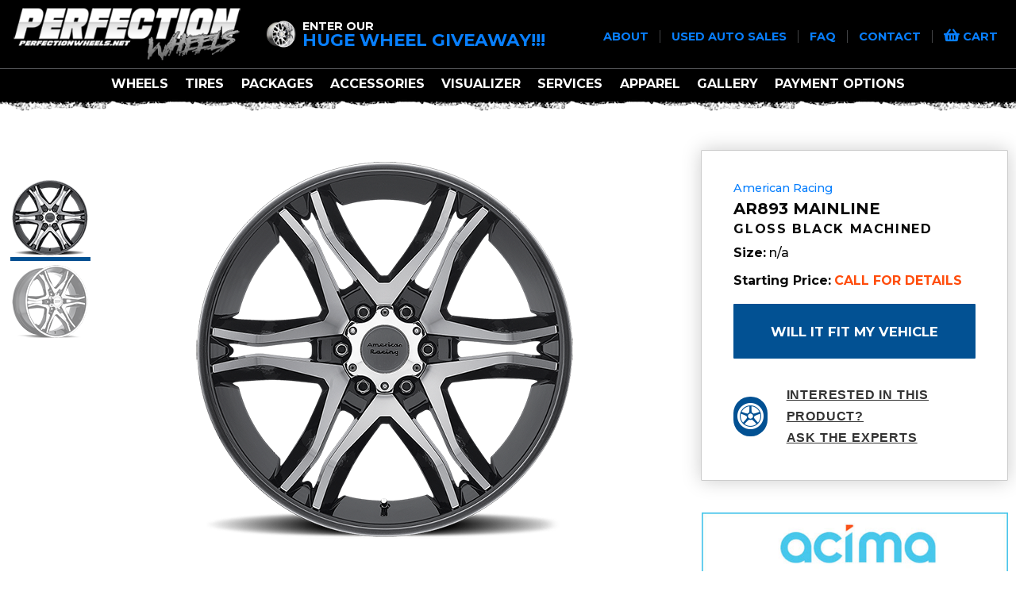

--- FILE ---
content_type: text/html;charset=UTF-8
request_url: https://perfectionwheels.net/wheel/10368/2crave-xtreme-nx-18/?finishID=1&part=NX18-2010TT-25PC
body_size: 9974
content:

<!doctype html>
<html class="no-js" lang="en">
<head>
<meta charset="utf-8" />
<meta http-equiv="x-ua-compatible" content="ie=edge">
<meta name="viewport" content="width=device-width, initial-scale=1">
<title>American Racing - AR893 Mainline - Perfection Wheels</title>
<meta name="description" content="" />
<meta name="keywords" content="wheel, American Racing, AR893 Mainline, Gloss Black Machined, Car and CUV,Classic,Jeep,Lifted &#x2f; Off Road,Luxury,Racing,Sports Car &#x2f; Exotic,Truck and SUV" />
<meta name="google-site-verification" content="2wPgZZF7Tqxa6gDNY5SSuIA6DZcVAGBjhBqMkwVyH8Q" />
<!-- JSON-LD markup generated by Google Structured Data Markup Helper. -->
<script type="application/ld+json">
{
"@context": "http://schema.org",
"@type": "LocalBusiness",
"name": "Perfection Wheels",
"image": "https://perfectionwheels.net/images/logo-alt.png",
"telephone": "13098291367",
"email": "info@perfectionwheels.net",
"address": {
"@type": "PostalAddress",
"streetAddress": "Perfection Wheels 919 Thor Drive",
"addressLocality": "Bloomington",
"addressRegion": "IL",
"addressCountry": "US",
"postalCode": "61705"
},
"openingHoursSpecification": {
"@type": "OpeningHoursSpecification",
"dayOfWeek": {
"@type": "DayOfWeek",
"name": "Mon-Fri 9am-5pm CST Sat: 10am-2pm CST Sun: Closed"
}
},
"url": "https://perfectionwheels.net/"
}
</script>
<meta property="og:url" content="//www.perfectionwheels.net/wheel/1966/ar893%2Dmainline/" />
<meta property="og:type" content="website" />
<meta property="og:title" content="American Racing - AR893 Mainline - Perfection Wheels" />
<meta property="og:description" content="" />
<meta property="og:image" content="//images.iconfigurators.app/images/wheels/xlarge/1305-056-00_wheelpros_22x9-fac-1000.jpg" />
<meta property="og:site_name" content="Perfection Wheels" />
<link rel="icon" type="image/png" href="//images.iconfigurators.app/images/websites/favicon/B02_Trax_22_8_2016-500_6954_1033_1343.png">
<link href="//fonts.googleapis.com/css?family=Roboto:400,100,100italic,300,300italic,400italic,500,500italic,700,700italic,900,900italic" rel="stylesheet" type="text/css">
<link href="//fonts.googleapis.com/css?family=Roboto Condensed:400,100,300,500,700,900" rel="stylesheet" type="text/css">
<link href="//fonts.googleapis.com/css?family=Montserrat:400,100,300,500,700,900" rel="stylesheet" type="text/css">
<link href="//fonts.googleapis.com/css?family=Open+Sans:400,700" rel="stylesheet" type="text/css">
<link rel="stylesheet" href="https://use.fontawesome.com/releases/v5.13.0/css/all.css">
<link rel="stylesheet" href="https://cdnjs.cloudflare.com/ajax/libs/motion-ui/1.1.1/motion-ui.min.css" />
<link rel="stylesheet" href="/css/style.css">
<link rel="stylesheet" href="/rough-country/css/rough-country.css">
<script src="https://cdn.jsdelivr.net/npm/es6-promise@4/dist/es6-promise.auto.js"></script>
<script src="https://cdn.jsdelivr.net/npm/vue/dist/vue.js"></script>
<script src="https://ajax.googleapis.com/ajax/libs/jquery/2.1.4/jquery.min.js"></script>
<script src="/js/fgVehicleSelect.umd.min.js"></script>
<script src="https://iconfigurators.app/src/icon-vehicle-select/icon-vehicle-select.umd.js"></script>
<script src="/js/vendor/modernizr.js"></script>
<script src="https://www.google.com/recaptcha/api.js?onload=CaptchaCallback&render=explicit" async defer></script>
<script type="text/javascript" async src="https://static.klaviyo.com/onsite/js/klaviyo.js?company_id=TJdwKe"></script>
<!-- Icon analytics 07/21/2022 -->
<!-- Pixel Code for analytics -->
<script defer src="https://analytics.iconfigurators.app/pixel/f3rpPSzBxZiN3ZoQ"></script>
<!-- END Pixel Code -->
</head>
<!-- Icon Media Facebook Pixel Code -->
<script>
!function(f,b,e,v,n,t,s)
{if(f.fbq)return;n=f.fbq=function(){n.callMethod?
n.callMethod.apply(n,arguments):n.queue.push(arguments)};
if(!f._fbq)f._fbq=n;n.push=n;n.loaded=!0;n.version='2.0';
n.queue=[];t=b.createElement(e);t.async=!0;
t.src=v;s=b.getElementsByTagName(e)[0];
s.parentNode.insertBefore(t,s)}(window,document,'script',
'https://connect.facebook.net/en_US/fbevents.js');
fbq('init', '134411603809252');
fbq('track', 'PageView');
</script>
<noscript>
<img height="1" width="1"
src="https://www.facebook.com/tr?id=134411603809252&ev=PageView
&noscript=1"/>
</noscript>
<!-- End Facebook Pixel Code -->
<!-- Perfection Wheels Container Tag; Do not remove or alter code in any way. Generated: 01/29/2020 --> <!-- Placement: Paste this code as high in the <head> of the page as possible. --> <!-- Google Tag Manager --> <script>(function(w,d,s,l,i){w[l]=w[l]||[];w[l].push({'gtm.start': new Date().getTime(),event:'gtm.js'});var f=d.getElementsByTagName(s)[0], j=d.createElement(s),dl=l!='dataLayer'?'&l='+l:'';j.async=true;j.src= 'https://www.googletagmanager.com/gtm.js?id='+i+dl;f.parentNode.insertBefore(j,f); })(window,document,'script','dataLayer','GTM-KGWCKNJ');</script> <!-- End Google Tag Manager --> <!-- Placement: Additionally, paste this code immediately after the opening <body> tag. --> <!-- Google Tag Manager (noscript) --> <noscript><iframe src="https://www.googletagmanager.com/ns.html?id=GTM-KGWCKNJ" height="0" width="0" style="display:none;visibility:hidden"></iframe></noscript> <!-- End Google Tag Manager (noscript) -->
<!-- Global site tag (gtag.js) - Google Analytics -->
<script async src="https://www.googletagmanager.com/gtag/js?id=UA-169675545-1"></script>
<script>
window.dataLayer = window.dataLayer || [];
function gtag(){dataLayer.push(arguments);}
gtag('js', new Date());
gtag('config', 'UA-169675545-1');
</script>
<!-- Google Tag Manager -->
<script>(function(w,d,s,l,i){w[l]=w[l]||[];w[l].push({'gtm.start':
new Date().getTime(),event:'gtm.js'});var f=d.getElementsByTagName(s)[0],
j=d.createElement(s),dl=l!='dataLayer'?'&l='+l:'';j.async=true;j.src=
'https://www.googletagmanager.com/gtm.js?id='+i+dl;f.parentNode.insertBefore(j,f);
})(window,document,'script','dataLayer','GTM-W4LF2BP');</script>
<!-- End Google Tag Manager -->
<!-- phone insertion script begins -->
<script type='text/javascript' src='https://reports.hibu.com/analytics/js/ybDynamicPhoneInsertion.js'></script>
<script>
ybFindPhNums = ['13098291367', '13098291367'];
ybReplacePhNums = ['13095177463', '13094854282'];
document.addEventListener("YextPhoneChangeEvent", yextPhoneChangeEventHandler, false);
function yextPhoneChangeEventHandler(e) {
e.preventDefault();
ybFun_ReplaceText();
}
if (typeof dmAPI != 'undefined') {
dmAPI.runOnReady('dpni', function() {
setTimeout(ybFun_ReplaceText, 500);
 });
dmAPI.subscribeEvent(dmAPI.EVENTS.SHOW_POPUP, function(data) {
setTimeout(ybFun_ReplaceText, 500);
console.log('dmAPI.EVENTS.SHOW_POPUP' + data);
});
} else {
window.onload = function() {
setTimeout(ybFun_ReplaceText, 500);
}
}
</script>
<!-- phone insertion script ends -->
<script>
window.SnipcartSettings = {
publicApiKey: 'NDEyOWExYjAtM2RlMy00OTVkLWIyMGEtY2NmYjA2MmNmYTJjNjM4NTE5MzMxMDcyMTUxMTMw',
loadStrategy: 'on-user-interaction',
modalStyle: "side",
templatesUrl: "/snipcart-templates.html",
};
(()=>{var c,d;(d=(c=window.SnipcartSettings).version)!=null||(c.version="3.0");var s,S;(S=(s=window.SnipcartSettings).timeoutDuration)!=null||(s.timeoutDuration=2750);var l,p;(p=(l=window.SnipcartSettings).domain)!=null||(l.domain="cdn.snipcart.com");var w,u;(u=(w=window.SnipcartSettings).protocol)!=null||(w.protocol="https");var f=window.SnipcartSettings.version.includes("v3.0.0-ci")||window.SnipcartSettings.version!="3.0"&&window.SnipcartSettings.version.localeCompare("3.4.0",void 0,{numeric:!0,sensitivity:"base"})===-1,m=["focus","mouseover","touchmove","scroll","keydown"];window.LoadSnipcart=o;document.readyState==="loading"?document.addEventListener("DOMContentLoaded",r):r();function r(){window.SnipcartSettings.loadStrategy?window.SnipcartSettings.loadStrategy==="on-user-interaction"&&(m.forEach(t=>document.addEventListener(t,o)),setTimeout(o,window.SnipcartSettings.timeoutDuration)):o()}var a=!1;function o(){if(a)return;a=!0;let t=document.getElementsByTagName("head")[0],e=document.querySelector("#snipcart"),i=document.querySelector(`src[src^="${window.SnipcartSettings.protocol}://${window.SnipcartSettings.domain}"][src$="snipcart.js"]`),n=document.querySelector(`link[href^="${window.SnipcartSettings.protocol}://${window.SnipcartSettings.domain}"][href$="snipcart.css"]`);e||(e=document.createElement("div"),e.id="snipcart",e.setAttribute("hidden","true"),document.body.appendChild(e)),v(e),i||(i=document.createElement("script"),i.src=`${window.SnipcartSettings.protocol}://${window.SnipcartSettings.domain}/themes/v${window.SnipcartSettings.version}/default/snipcart.js`,i.async=!0,t.appendChild(i)),n||(n=document.createElement("link"),n.rel="stylesheet",n.type="text/css",n.href=`${window.SnipcartSettings.protocol}://${window.SnipcartSettings.domain}/themes/v${window.SnipcartSettings.version}/default/snipcart.css`,t.prepend(n)),m.forEach(g=>document.removeEventListener(g,o))}function v(t){!f||(t.dataset.apiKey=window.SnipcartSettings.publicApiKey,window.SnipcartSettings.addProductBehavior&&(t.dataset.configAddProductBehavior=window.SnipcartSettings.addProductBehavior),window.SnipcartSettings.modalStyle&&(t.dataset.configModalStyle=window.SnipcartSettings.modalStyle),window.SnipcartSettings.currency&&(t.dataset.currency=window.SnipcartSettings.currency),window.SnipcartSettings.templatesUrl&&(t.dataset.templatesUrl=window.SnipcartSettings.templatesUrl))}})();
</script>
<body>
<!-- Google Tag Manager (noscript) -->
<noscript><iframe src="https://www.googletagmanager.com/ns.html?id=GTM-W4LF2BP"
height="0" width="0" style="display:none;visibility:hidden"></iframe></noscript>
<!-- End Google Tag Manager (noscript) -->
<script>
var icmVehicleSession = {"submodel":"","model":"","year":"","configid":28822,"make":"","size":"","drivebody":""}
</script>
<div class="off-canvas-wrapper">
<div class="off-canvas position-left is-transition-push" id="offCanvasLeft" data-off-canvas data-transition-time="500">
<!-- Your menu or Off-canvas content goes here -->
<!-- Close button -->
<button class="close-button" aria-label="Close menu" type="button" data-close>
<div class="slide-over-title">filters</div><span aria-hidden="true">&times;</span>
</button>
<div class="slide-over-container">
<div class="slide-over-filter ">
</div>
</div>
</div>
<div class="off-canvas-content" data-off-canvas-content>
<!-- Your page content lives here -->
<div class="sticky-container" data-sticky-container>
<div class="sticky is-stuck" data-sticky data-options="marginTop: 0;" style="width: 100%" data-sticky-on="small">
<header class="header main">
<nav class="row top-bar" role="navigation">
<div class="large-3 column header--sm">
<div class="logo">
<a href="/">
<img src="/images/logo-alt.png" alt="Perfection Wheels logo">
</a>
</div>
<div class="nav-phone-sm promo-header show-for-medium">
<div class="nav-phone-sm__txt">
<img src="/images/enter-wheel-giveaway.png" alt="Perfection Wheels - wheel giveaway">
</div>
<a href="https://perfectionsupplyco.com/" class="nav-phone-sm__number" target="_blank"><div class="subtitle">enter our</div>
<div class="title">huge wheel giveaway!!!</div></a>
</div>
<div class="header-right">
<span data-responsive-toggle="responsive-menu" data-hide-for="large" class="hamburger">
<button class="menu-icon" type="button" data-toggle></button>
</span>
<a href="javascript:void(0);" class="hide-for-large snipcart-checkout">
<i class="fa fa-shopping-basket nav-top-links__icon"></i>
</a>
</div>
</div>
<div class="small-12 large-9 column top-bar-grid">
<div class="padded short top-bar-grid__top show-for-large">
<div class="nav-phone promo-header">
<div class="nav-phone__txt">
<img src="/images/enter-wheel-giveaway.png" alt="Perfection Wheels - wheel giveaway">
</div>
<span class="nav-phone__number"><a href="https://perfectionsupplyco.com/" class="nav-phone-sm__number" target="_blank"><div class="subtitle">enter our</div>
<div class="title">huge wheel giveaway!!!</div></a> </span>
</div>
<div class="nav-top-links">
<a href="/p/4/about"> about </a> |
<a href="/p/6/used-auto-sales"> Used Auto Sales </a> |
<a href="/p/8/faq"> FAQ </a> |
<a href="/contact"> contact </a> |
<a href="javascript:void(0);" class="snipcart-checkout">
<i class="fa fa-shopping-basket nav-top-links__icon"></i> cart
</a>
</div>
</div>
</div>
<div class="column nav-bar">
<div id="responsive-menu" class="top-bar-right vertical-rule-left" style="display:none;">
<ul class="dropdown menu"
data-dropdown-menu>
<li >
<a class="" href="/wheel-brands/">
wheels
</a>
</li>
<li >
<a class="" href="/tire-brands/">
tires
</a>
</li>
<li >
<a class="" href="https://www.facebook.com/marketplace/profile/100016730163417" target="_blank">
Packages
</a>
</li>
<li >
<a class="" href="/rough-country/">
Accessories
</a>
</li>
<li >
<a class="" href="/iconfigurator">
visualizer
</a>
</li>
<li >
<a class="" href="/p/5/services">
services
</a>
</li>
<li >
<a class="" href="https://perfectionsupplyco.com/" target="_blank">
Apparel
</a>
</li>
<li >
<a class="" href="/gallery/">
gallery
</a>
</li>
<li >
<a class="" href="/p/1/financing">
Payment Options
</a>
</li>
</ul>
</li>
</ul>
<ul class="menu icon-top hide-for-large"
>
</ul>
<ul class="dropdown menu hide-for-large" data-dropdown-menu="sur20v-dropdown-menu" role="menubar">
<li class="menuitem">
<a href="/p/4/about" tabindex="0">
about
</a>
</li>
<li class="menuitem">
<a href="/p/6/used-auto-sales" tabindex="0">
Used Auto Sales
</a>
</li>
<li class="menuitem">
<a href="/p/8/faq" tabindex="0">
FAQ
</a>
</li>
<li class="menuitem">
<a href="/contact/">
contact
</a>
</li>
</ul>
</div>
</div>
</nav>
</header>
</div>
</div>
<div id="content" class="int site-content">
<div id="wheel" class="detail">
<div class="wheel-content-container">
<div class="row">
<div class="wheel-content-padding">
<div class="wheel-content row">
<div class="small-12 medium-8 column left">
<div class="row images wheel-detail-stage">
<div class="small-12 columns">
<div class="stage-container">
<div class="main-image text-center">
<div>
<a href="//images.iconfigurators.app/images/wheels/xlarge/1305-056-00_wheelpros_22x9-fac-1000.jpg">
<img src="//images.iconfigurators.app/images/wheels/large/1305-056-00_wheelpros_22x9-fac-500.png" alt="American Racing AR893 Mainline" />
</a>
</div>
<div>
<a href="//images.iconfigurators.app/images/wheels/xlarge/1305-056-00_wheelpros_22x9-1000.jpg">
<img src="//images.iconfigurators.app/images/wheels/large/1305-056-00_wheelpros_22x9-500.png" alt="American Racing AR893 Mainline" />
</a>
</div>
</div>
<div class="alt-images alt-images--retailer text-center">
<div>
<img src="//images.iconfigurators.app/images/wheels/thumb/1305-056-00_wheelpros_22x9-fac-100.png" alt="American Racing AR893 Mainline" />
</div>
<div>
<img src="//images.iconfigurators.app/images/wheels/thumb/1305-056-00_wheelpros_22x9-100.png" alt="American Racing AR893 Mainline" />
</div>
</div>
</div>
<div class="details-media">
</div>
</div>
</div>
<div class="about-container">
<div class="column small-12">
<div class="about">
<h4>about the <span class="about-brand">American Racing</span> <span class="about-style">AR893 Mainline</span></h4>
<div class="wheel-sizes">Available Sizes: n/a</div>
</div>
</div>
</div>
<div class="finishes">
<div class="column small-12">
<div class="label">additional finishes</div>
<div class="alt-finishes" data-equalizer="finish">
<a href="/wheel/4349/american%2Dracing%2Dar893%2Dmainline/?finishID=1" class="alt-finish" data-finish="1" data-wheel="1966" data-equalizer-watch="finish">
<div class="image"><img src="//images.iconfigurators.app/images/wheels/med/1305-402-00_wheelpros-20x85-300.png" alt="Chrome">
</div>
<div class="finish-name">Chrome</div>
</a>
<a href="/wheel/10363/american%2Dracing%2Dar893%2Dmainline/?finishID=1" class="alt-finish" data-finish="1" data-wheel="1966" data-equalizer-watch="finish">
<div class="image"><img src="//images.iconfigurators.app/images/wheels/med/1305-054-00_wheelpros_22x9-300.png" alt="Chrome">
</div>
<div class="finish-name">Chrome</div>
</a>
</div>
</div>
</div>
</div>
<div class="small-12 medium-4 column right">
<div class="pricing-information">
<div class="pricing wheel-info">
<div class="product-name">
<h1>
<span class="pricing-brand"><a href="/wheels/230/american%2Dracing/">American Racing</a></span>
<span class="pricing-style">AR893 Mainline</span>
</h1>
</div>
<div class="pricing-spec-information">
<div class="pricing-specs">
<div class="top non-skupage">
<div class="pricing-finish"> Gloss Black Machined</div>
<div class="pricing-size"><span>Size:</span> n/a</div>
<div class="pricing-starting"><span>Starting Price:</span> <a href="tel:1-309-829-1367" class="call-for">CALL FOR DETAILS</a></div>
</div>
</div>
<div class="cta">
<div class="item-information snipcart-add-item"
data-item-id=""
data-item-price=""
data-item-url="https://perfectionwheels.net/wheel//american%2Dracing%2Dar893%2Dmainline/?finishID=&part="
data-item-description="Size: | Finish: | Offset: | Bolt: "
data-item-image="https://images.iconfigurators.app/images/wheels/med/1305-056-00_wheelpros_22x9-fac-300.png"
data-item-name="American Racing AR893 Mainline"
data-item-quantity="4"
data-item-quantity-max="4"
data-item-custom1-name="Vehicle"
data-item-custom1-value=""
data-item-custom2-name="Modifications"
data-item-custom2-value=""
>
</div>
<div class="cta-button"><a href="javascript:void(0);" id="will-it-fit-button" class="open-will-it-fit-popup button save button">will it fit my vehicle</a></div>
<div class="cta-link orange"><a href="javascript:void(0);" class="open-experts-quote-popup"><div class="icon"><img src="/images/wheels/experts-quote.png" alt="Perfection Wheels - Ask the experts"></div> <div class="text">Interested in this product?<br />ask the experts</div></a></div>
</div>
</div>
</div>
</div>
<div class="financing">
<a href="https://ams.acimacredit.com/discover/new?utm_campaign=merchant&utm_source=web&location_guid=loca-bd4196b6-23ba-47e2-8a13-058f4b08dd33" target="_blank">
<img src="//images.iconfigurators.app/images/widgets/med/acima-banner_2569.jpg" alt="Acima Banner Perfection Wheels">
</a>
</div>
</div>
<div class="column small-12">
</div>
</div>
</div>
</div>
</div>
</div>
<div id="related-popup" class="white-popup mfp-hide">
<h4 class="text-center text-uppercase">Related Items</h4>
<div class="add-additional-to-cart">
<div class="row">
<div class="column">
<div class="add-additional-to-cart-listing">
<ul class="related-items">
<li><label for=""><input type="checkbox" class="related-item"
data-item-id="pw-blug56"
data-item-price="50"
data-item-url="https://perfectionwheels.net/accessory.cfm?id=12060"
data-item-description="SKU: pw-blug56 | Standard Spline Black 5/6 Lug Kits"
data-item-image="https://images.iconfigurators.app/images/accessories/thumb/black-lugs_7535.jpg"
data-item-name="Standard Spline Black 5/6 Lug Kits"
data-item-quantity="1"
data-item-quantity-max="4"
data-item-custom1-name="What is the Year, Make and Model of your vehicle?"
data-item-custom1-value=""
data-item-custom2-name="Any Modifications to the vehicle?"
data-item-custom2-value=""
data-og-price="50"
> <div class="related-image"><img src="//images.iconfigurators.app/images/accessories/thumb/black-lugs_7535.jpg" alt="Perfection Wheels - Standard Spline Black 5/6 Lug Kits"></div> <div class="related-item-name">Standard Spline Black 5/6 Lug Kits</div> <div class="related-item-price">$50.00</div></label></li>
<li><label for=""><input type="checkbox" class="related-item"
data-item-id="pw-clug56"
data-item-price="45"
data-item-url="https://perfectionwheels.net/accessory.cfm?id=12061"
data-item-description="SKU: pw-clug56 | Standard Spline Chrome 5/6 Lug Kits"
data-item-image="https://images.iconfigurators.app/images/accessories/thumb/chrome-lugs_6791.jpg"
data-item-name="Standard Spline Chrome 5/6 Lug Kits"
data-item-quantity="1"
data-item-quantity-max="4"
data-item-custom1-name="What is the Year, Make and Model of your vehicle?"
data-item-custom1-value=""
data-item-custom2-name="Any Modifications to the vehicle?"
data-item-custom2-value=""
data-og-price="45"
> <div class="related-image"><img src="//images.iconfigurators.app/images/accessories/thumb/chrome-lugs_6791.jpg" alt="Perfection Wheels - Standard Spline Chrome 5/6 Lug Kits"></div> <div class="related-item-name">Standard Spline Chrome 5/6 Lug Kits</div> <div class="related-item-price">$45.00</div></label></li>
<li><label for=""><input type="checkbox" class="related-item"
data-item-id="pw-spike56"
data-item-price="99"
data-item-url="https://perfectionwheels.net/accessory.cfm?id=12062"
data-item-description="SKU: pw-spike56 | Spike 5/6 Lug Kits"
data-item-image="https://images.iconfigurators.app/images/accessories/thumb/spike-lugs_5512.jpg"
data-item-name="Spike 5/6 Lug Kits"
data-item-quantity="1"
data-item-quantity-max="4"
data-item-custom1-name="What is the Year, Make and Model of your vehicle?"
data-item-custom1-value=""
data-item-custom2-name="Any Modifications to the vehicle?"
data-item-custom2-value=""
data-og-price="99"
> <div class="related-image"><img src="//images.iconfigurators.app/images/accessories/thumb/spike-lugs_5512.jpg" alt="Perfection Wheels - Spike 5/6 Lug Kits"></div> <div class="related-item-name">Spike 5/6 Lug Kits</div> <div class="related-item-price">$99.00</div></label></li>
<li><label for=""><input type="checkbox" class="related-item"
data-item-id="pw-tpms"
data-item-price="156"
data-item-url="https://perfectionwheels.net/accessory.cfm?id=12767"
data-item-description="SKU: pw-tpms | 4pk TPMS Sensors"
data-item-image="https://images.iconfigurators.app/images/accessories/thumb/tpms-sensor1_1058.jpg"
data-item-name="4pk TPMS Sensors"
data-item-quantity="1"
data-item-quantity-max="4"
data-item-custom1-name="What is the Year, Make and Model of your vehicle?"
data-item-custom1-value=""
data-item-custom2-name="Any Modifications to the vehicle?"
data-item-custom2-value=""
data-og-price="156"
> <div class="related-image"><img src="//images.iconfigurators.app/images/accessories/thumb/tpms-sensor1_1058.jpg" alt="Perfection Wheels - 4pk TPMS Sensors"></div> <div class="related-item-name">4pk TPMS Sensors</div> <div class="related-item-price">$156.00</div></label></li>
<li><label for=""><input type="checkbox" class="related-item"
data-item-id="pw-spike8"
data-item-price="129"
data-item-url="https://perfectionwheels.net/accessory.cfm?id=15424"
data-item-description="SKU: pw-spike8 | Spike 8 Lug Kits"
data-item-image="https://images.iconfigurators.app/images/accessories/thumb/spike-lugs_5512.jpg"
data-item-name="Spike 8 Lug Kits"
data-item-quantity="1"
data-item-quantity-max="4"
data-item-custom1-name="What is the Year, Make and Model of your vehicle?"
data-item-custom1-value=""
data-item-custom2-name="Any Modifications to the vehicle?"
data-item-custom2-value=""
data-og-price="129"
> <div class="related-image"><img src="//images.iconfigurators.app/images/accessories/thumb/spike-lugs_5512.jpg" alt="Perfection Wheels - Spike 8 Lug Kits"></div> <div class="related-item-name">Spike 8 Lug Kits</div> <div class="related-item-price">$129.00</div></label></li>
<li><label for=""><input type="checkbox" class="related-item"
data-item-id="pw-clug8"
data-item-price="50"
data-item-url="https://perfectionwheels.net/accessory.cfm?id=15425"
data-item-description="SKU: pw-clug8 | Standard Spline Chrome 8 Lug Kit"
data-item-image="https://images.iconfigurators.app/images/accessories/thumb/chrome-lugs_6791.jpg"
data-item-name="Standard Spline Chrome 8 Lug Kit"
data-item-quantity="1"
data-item-quantity-max="4"
data-item-custom1-name="What is the Year, Make and Model of your vehicle?"
data-item-custom1-value=""
data-item-custom2-name="Any Modifications to the vehicle?"
data-item-custom2-value=""
data-og-price="50"
> <div class="related-image"><img src="//images.iconfigurators.app/images/accessories/thumb/chrome-lugs_6791.jpg" alt="Perfection Wheels - Standard Spline Chrome 8 Lug Kit"></div> <div class="related-item-name">Standard Spline Chrome 8 Lug Kit</div> <div class="related-item-price">$50.00</div></label></li>
<li><label for=""><input type="checkbox" class="related-item"
data-item-id="pw-blug8"
data-item-price="55"
data-item-url="https://perfectionwheels.net/accessory.cfm?id=15426"
data-item-description="SKU: pw-blug8 | Standard Spline Black 8 Lug Kit"
data-item-image="https://images.iconfigurators.app/images/accessories/thumb/black-lugs_7535.jpg"
data-item-name="Standard Spline Black 8 Lug Kit"
data-item-quantity="1"
data-item-quantity-max="4"
data-item-custom1-name="What is the Year, Make and Model of your vehicle?"
data-item-custom1-value=""
data-item-custom2-name="Any Modifications to the vehicle?"
data-item-custom2-value=""
data-og-price="55"
> <div class="related-image"><img src="//images.iconfigurators.app/images/accessories/thumb/black-lugs_7535.jpg" alt="Perfection Wheels - Standard Spline Black 8 Lug Kit"></div> <div class="related-item-name">Standard Spline Black 8 Lug Kit</div> <div class="related-item-price">$55.00</div></label></li>
<li><label for=""><input type="checkbox" class="related-item"
data-item-id="pw-lugs"
data-item-price="30"
data-item-url="https://perfectionwheels.net/accessory.cfm?id=15427"
data-item-description="SKU: pw-lugs | Standard Lugs Kit"
data-item-image="https://images.iconfigurators.app/images/accessories/thumb/chrome-lugs_6791.jpg"
data-item-name="Standard Lugs Kit"
data-item-quantity="1"
data-item-quantity-max="4"
data-item-custom1-name="What is the Year, Make and Model of your vehicle?"
data-item-custom1-value=""
data-item-custom2-name="Any Modifications to the vehicle?"
data-item-custom2-value=""
data-og-price="30"
> <div class="related-image"><img src="//images.iconfigurators.app/images/accessories/thumb/chrome-lugs_6791.jpg" alt="Perfection Wheels - Standard Lugs Kit"></div> <div class="related-item-name">Standard Lugs Kit</div> <div class="related-item-price">$30.00</div></label></li>
</ul>
</div>
<div class="add-additional-to-cart-cta">
<button class="snipcart-add-wheel button">Add to cart</button>
<button class="snipcart-add-wheel-wo-related">No Thanks</button>
</div>
</div>
</div>
</div>
</div>
<div id="experts-quote-popup" class="white-popup mfp-hide">
<h4 class="text-center text-uppercase">ask the experts</h4>
<form action="/ajax/connector.cfc?method=expertsQuoteSubmit" method="post" id="contact-form" data-abide>
<div class="row">
<input class="ohnohoney" type="text" name="name" />
<input class="ohnohoney" type="email" name="email" />
<input class="ohnohoney" type="tel" name="phone" />
<input class="ohnohoney" type="text" name="zip" />
<input class="ohnohoney" type="text" name="vehicle" />
<input class="ohnohoney" type="text" name="sitelink" />
<input class="ohnohoney" type="text" name="comments" />
<div class="small-12 columns">
<label for="nameREWOIF" class="show-for-sr">Name*</label>
<input type="text" name="nameREWOIF" id="name" placeholder="Name*" required="required" />
</div>
<div class="small-12 columns">
<label for="emailEWIRUYFBC" class="show-for-sr">Email*</label>
<input type="email" name="emailEWIRUYFBC" id="email" placeholder="Email*" required="required"/>
</div>
<div class="small-12 columns">
<label for="phoneRIVBDHS" class="show-for-sr">Your Phone Number*</label>
<input type="tel" name="phoneRIVBDHS" id="phone" placeholder="Your Phone Number*" required="required" />
</div>
<div class="small-12 columns">
<label for="zipDASCUIX" class="show-for-sr"></label>
<input type="text" name="zipDASCUIX" placeholder="Zip Code*" required="required" >
</div>
<div class="small-12 columns">
<label for="wheel" class="show-for-sr">Product Info</label>
<input type="text" name="wheel" placeholder="Wheel Info" value="American Racing AR893 Mainline " />
</div>
<div class="small-12 columns">
<label for="vehicleZCJXHB" class="show-for-sr">Vehicle Info</label>
<input type="text" name="vehicleZCJXHB" placeholder="Vehicle Year, Make, Model" value="
">
</div>
<div class="small-12 columns">
<label for="suspensionOIUBBC" class="show-for-sr"></label>
<input type="text" name="suspension" placeholder="Suspension Modification (describe)">
</div>
<div class="small-12 columns">
<label for="commentsLKHHD" class="show-for-sr"></label>
<textarea name="commentsLKHHD" placeholder="Questions / Comments" class="formComment"></textarea>
</div>
<div class="small-12 columns text-center">
<span id="check-captcha" class="primary"></span>
<div class="g-recaptcha" data-sitekey="6LcPMekUAAAAALQjAh_izhrcO7qRKaCYWFKmftL_"></div>
</div>
<input type="hidden" name="pageUrlGBVYUEH" value="https://perfectionwheels.net/wheel/10368/american-racing-ar893-mainline/?finishID=1&part=">
</div>
<div class="row">
<div class="small-12 columns">
<input id="contact-form-submit" type="submit" name="submit" value="SEND" class="button large expanded rfqSubmit">
</div>
</div>
</form>
</div>
<div id="estimate-quote-popup" class="white-popup mfp-hide">
<h4 class="text-center text-uppercase">Email for Time Estimate</h4>
<form action="/ajax/connector.cfc?method=estimateQuoteSubmit" method="post" id="contact-form" data-abide>
<div class="row">
<input class="ohnohoney" type="text" name="name" />
<input class="ohnohoney" type="email" name="email" />
<input class="ohnohoney" type="tel" name="phone" />
<input class="ohnohoney" type="text" name="zip" />
<input class="ohnohoney" type="text" name="wheel" />
<input class="ohnohoney" type="text" name="tire" />
<input class="ohnohoney" type="text" name="package" />
<input class="ohnohoney" type="text" name="vehicle" />
<input class="ohnohoney" type="text" name="suspension" />
<input class="ohnohoney" type="text" name="comments" />
<div class="small-12 columns">
<label for="nameZXCBIS" class="show-for-sr">Name*</label>
<input type="text" name="nameZXCBIS" id="name" placeholder="Name*" required="required" />
</div>
<div class="small-12 columns">
<label for="emailAFSDIWC" class="show-for-sr">Email*</label>
<input type="email" name="email" id="emailAFSDIWC" placeholder="Email*" required="required"/>
</div>
<div class="small-12 columns">
<label for="phoneTYIBCA" class="show-for-sr">Your Phone Number*</label>
<input type="text" name="phoneTYIBCA" id="phone" placeholder="Your Phone Number*" required="required" />
</div>
<div class="small-12 columns">
<label for="zipLMOIDJPP" class="show-for-sr"></label>
<input type="text" name="zipLMOIDJPP" placeholder="Zip Code*" required="required" >
</div>
<div class="small-12 columns">
<label for="packageFHDSIGG" class="show-for-sr">Product Info</label>
<input type="text" name="packageFHDSIGG" placeholder="Wheel Info" value="American Racing AR893 Mainline " />
</div>
<div class="small-12 columns">
<label for="vehicleGIHBCNNX" class="show-for-sr">Vehicle Info</label>
<input type="text" name="vehicleGIHBCNNX" placeholder="Vehicle Year, Make, Model" value="
">
</div>
<div class="small-12 columns">
<label for="suspensionAASCISJ" class="show-for-sr"></label>
<input type="text" name="suspensionAASCISJ" placeholder="Suspension Modification (describe)">
</div>
<div class="small-12 columns">
<label for="commentsUUIBSJ" class="show-for-sr"></label>
<textarea name="commentsUUIBSJ" placeholder="Questions / Comments" class="formComment"></textarea>
</div>
<div class="small-12 columns text-center">
<span id="check-captcha" class="primary"></span>
<div class="g-recaptcha" data-sitekey="6LcPMekUAAAAALQjAh_izhrcO7qRKaCYWFKmftL_"></div>
</div>
<input type="hidden" name="pageUrlFFDUAYSC" value="https://perfectionwheels.net/wheel/10368/american-racing-ar893-mainline/?finishID=1&part=">
</div>
<div class="row">
<div class="small-12 columns">
<input id="contact-form-submit" type="submit" name="submit" value="SEND" class="button large expanded rfqSubmit">
</div>
</div>
</form>
</div>
<div id="back-in-stock-popup" class="white-popup mfp-hide">
<h4 class="text-center text-uppercase">When Will It Be In Stock</h4>
<form action="/ajax/connector.cfc?method=backinstockSubmit" method="post" id="contact-form" data-abide>
<div class="row">
<input class="ohnohoney" type="text" name="name" />
<input class="ohnohoney" type="email" name="email" />
<input class="ohnohoney" type="tel" name="phone" />
<input class="ohnohoney" type="text" name="zip" />
<input class="ohnohoney" type="text" name="wheel" />
<input class="ohnohoney" type="text" name="tire" />
<input class="ohnohoney" type="text" name="package" />
<input class="ohnohoney" type="text" name="vehicle" />
<input class="ohnohoney" type="text" name="suspension" />
<input class="ohnohoney" type="text" name="comments" />
<div class="small-12 columns">
<label for="nameZXCBIS" class="show-for-sr">Name*</label>
<input type="text" name="nameZXCBIS" id="name" placeholder="Name*" required="required" />
</div>
<div class="small-12 columns">
<label for="emailAFSDIWC" class="show-for-sr">Email*</label>
<input type="email" name="emailAFSDIWC" id="email" placeholder="Email*" required="required"/>
</div>
<div class="small-12 columns">
<label for="phoneTYIBCA" class="show-for-sr">Your Phone Number*</label>
<input type="text" name="phoneTYIBCA" id="phone" placeholder="Your Phone Number*" required="required" />
</div>
<div class="small-12 columns">
<label for="zipLMOIDJPP" class="show-for-sr"></label>
<input type="text" name="zipLMOIDJPP" placeholder="Zip Code*" required="required" >
</div>
<div class="small-12 columns">
<label for="packageFHDSIGG" class="show-for-sr">Product Info</label>
<input type="text" name="packageFHDSIGG" placeholder="Wheel Info" value="American Racing AR893 Mainline " />
</div>
<div class="small-12 columns">
<label for="vehicleGIHBCNNX" class="show-for-sr">Vehicle Info</label>
<input type="text" name="vehicleGIHBCNNX" placeholder="Vehicle Year, Make, Model" value="
">
</div>
<div class="small-12 columns">
<label for="suspensionAASCISJ" class="show-for-sr"></label>
<input type="text" name="suspensionAASCISJ" placeholder="Suspension Modification (describe)">
</div>
<div class="small-12 columns">
<label for="commentsUUIBSJ" class="show-for-sr"></label>
<textarea name="commentsUUIBSJ" placeholder="Questions / Comments" class="formComment"></textarea>
</div>
<div class="small-12 columns text-center">
<span id="check-captcha" class="primary"></span>
<div class="g-recaptcha" data-sitekey="6LcPMekUAAAAALQjAh_izhrcO7qRKaCYWFKmftL_"></div>
</div>
<input type="hidden" name="pageUrlFFDUAYSC" value="https://perfectionwheels.net/wheel/10368/american-racing-ar893-mainline/?finishID=1&part=">
</div>
<div class="row">
<div class="small-12 columns">
<input id="contact-form-submit" type="submit" name="submit" value="SEND" class="button large expanded rfqSubmit">
</div>
</div>
</form>
</div>
<div id="price-match-popup" class="white-popup mfp-hide">
<div class="row">
<div class="column">
<h4 class="text-center text-uppercase">found a lower price</h4>
<p>We normally will not price match items from auction sites, such as eBay. ITEM MUST BE IN STOCK AT SITE YOU ARE MATCHING FROM OR WE WON'T MATCH!</p>
</div>
</div>
<form action="/ajax/connector.cfc?method=priceMatchSubmit" method="post" id="contact-form" data-abide>
<div class="row">
<input class="ohnohoney" type="text" name="name" />
<input class="ohnohoney" type="email" name="email" />
<input class="ohnohoney" type="tel" name="phone" />
<input class="ohnohoney" type="text" name="zip" />
<input class="ohnohoney" type="text" name="vehicle" />
<input class="ohnohoney" type="text" name="sitelink" />
<input class="ohnohoney" type="text" name="comments" />
<div class="small-12 columns">
<label for="nameFNQOIEN" class="show-for-sr">Name*</label>
<input type="text" name="nameFNQOIEN" id="name" placeholder="Name*" required="required" />
</div>
<div class="small-12 columns">
<label for="emailCNDIUQ" class="show-for-sr">Email*</label>
<input type="email" name="emailCNDIUQ" id="email" placeholder="Email*" required="required"/>
</div>
<div class="small-12 columns">
<label for="phoneWCSQRTY" class="show-for-sr">Your Phone Number*</label>
<input type="tel" name="phoneWCSQRTY" id="phone" placeholder="Your Phone Number*" required="required" />
</div>
<div class="small-12 columns">
<label for="zipFHDJSKIQ" class="show-for-sr"></label>
<input type="text" name="zipFHDJSKIQ" placeholder="Zip Code*" required="required" >
</div>
<div class="small-12 columns">
<label for="wheel" class="show-for-sr">Product Info</label>
<input type="text" name="wheel" placeholder="Wheel Info" value="American Racing AR893 Mainline " />
</div>
<div class="small-12 columns">
<label for="vehicleASDFQE" class="show-for-sr">Vehicle Info</label>
<input type="text" name="vehicleASDFQE" placeholder="Vehicle Year, Make, Model" value="
">
</div>
<div class="small-12 columns">
<label for="sitelinkCOIUNOIUNE" class="show-for-sr"></label>
<input type="text" name="sitelinkCOIUNOIUNE" placeholder="Product Link to Price Match">
</div>
<div class="small-12 columns">
<label for="commentsRFVDAD" class="show-for-sr"></label>
<textarea name="commentsRFVDAD" placeholder="Questions / Comments" class="formComment"></textarea>
</div>
<div class="small-12 columns text-center">
<span id="check-captcha" class="primary"></span>
<div class="g-recaptcha" data-sitekey="6LcPMekUAAAAALQjAh_izhrcO7qRKaCYWFKmftL_"></div>
</div>
<input type="hidden" name="pageUrlOIUAAS" value="https://perfectionwheels.net/wheel/10368/american-racing-ar893-mainline/?finishID=1&part=">
</div>
<div class="row">
<div class="small-12 columns">
<input id="contact-form-submit" type="submit" name="submit" value="SEND" class="button large expanded rfqSubmit">
</div>
</div>
</form>
</div>
<script>
window.CaptchaCallback = () => {
var captchas = document.getElementsByClassName("g-recaptcha");
Array.from(captchas).forEach(c => {
c.closest('form').dataset.captchaId = grecaptcha.render(c, {'sitekey': '6LcPMekUAAAAALQjAh_izhrcO7qRKaCYWFKmftL_'});
});
};
</script>
<div id="will-it-fit-popup" class="white-popup mfp-hide">
<script src="https://iconfigurators.app/src/icon-vehicle-select/icon-vehicle-select.umd.js"></script>
<link rel="stylesheet" href="https://iconfigurators.app/src/icon-vehicle-select/icon-vehicle-select-style.css">
<h1 style="text-align: center; color: #ff4d0d; font-size: 1.6rem; font-weight: bold">Fitment Check</h1>
<div id="wheel-fitment-check"></div>
<script>
function getVehicleDescription(vehicle) {
return `${vehicle.year.value} ${vehicle.make.value} ${vehicle.model.value}`;
}
const LoadFitmentCheck = () => {
IconVehicleSelect.main({
mount: '#wheel-fitment-check', // Container ID of div setup above
visualizerId: 28822,
visualizerKey: '5D9ECB4538392B190284',
selectionHook: (payload) => {
if (payload.action === 'selected:complete') {
loadSpinner();
const wheelImageId = 10368;
const wif = payload.exec.willItFit(wheelImageId);
wif.then((specs) => {
if (specs.length === 0) {
let searchUrl = payload.exec.getVehicleUrl('/wheels/byVehicle.cfm');
$('#wheel-fitment-check-result').html(
`<h4 class="text-center popup_header popup-header">Fitment Check</h4>
<div class="fitmentCheck_content text-center">
<p class="fitmentCheck_text fitmentCheck-notFit">
This Wheel DOES NOT fit your: <br>
<span>${getVehicleDescription(payload.selected)}</span>
</p>
<a href="${searchUrl}"
<button type="button" class="button uppercase fitmentCheck_Button"> see wheels that do fit </button>
</a>
</div>`
);
$.magnificPopup.open({
items: {
src: '#wheel-fitment-check-result',
type: 'inline'
}
});
} else {
let specId = specs[0].id;
let wheelUrl = payload.exec.getVehicleUrl('/wheels/wheel.cfm');
wheelUrl += `&specId=${specId}&wheelImageId=${wheelImageId}`
$('#wheel-fitment-check-result').html(
`<h4 class="text-center popup_header popup-header">Fitment Check</h4>
<div class="fitmentCheck_content text-center">
<p class="fitmentCheck_text fitmentCheck-willFit">
This Wheel fits your: <br>
<span>${getVehicleDescription(payload.selected)}</span>
</p>
<a href="${wheelUrl}"
<button type="button" class="button uppercase fitmentCheck_Button"> continue with purchase </button>
</a>
</div>`
);
$.magnificPopup.open({
items: {
src: '#wheel-fitment-check-result',
type: 'inline'
}
});
}
});
}
}
});
}
const willItFitButton = document.getElementById('will-it-fit-button');
if (willItFitButton) {
document.getElementById('will-it-fit-button').addEventListener('click', () => LoadFitmentCheck());
}
</script>
<style>
.vs--unsearchable input {
background-color: transparent;
}
.v-select {
margin: 1rem;
}
</style>
<div id="wheel-fitment-check-result" class="white-popup mfp-hide"></div>
</div>
</div>
<footer>
<div class="padded extra text-center footer-top">
<div class="footer-logo">
<img src="//images.iconfigurators.app/images/websites/logos/perfection-wheels-logo_8871.png" alt="logo">
</div>
<div class="padded extra text-center social-links">
<a href="https://www.facebook.com/perfectionwheels/" target="_blank" class="social-links__link">
<i class="fab fa-facebook-square fa-lg fa-2x secondary"></i>
</a>
<a href="https://www.instagram.com/perfectionwheels/" target="_blank" class="social-links__link">
<i class="fab fa-instagram fa-lg fa-2x secondary"></i>
</a>
<a href="https://www.youtube.com/channel/UCfFNlD3b3KjJZJKhvM2GqyQ" target="_blank" class="social-links__link">
<i class="fab fa-youtube-square fa-lg fa-2x secondary"></i>
</a>
</div>
<div class="company-info">
Perfection Wheels 919 Thor Drive Bloomington, IL 61705 <span class="secondary"> | </span>
1-309-829-1367 <span class="secondary"> | </span>
info@perfectionwheels.net
</div>
<div class="footer-menu">
<ul class="dropdown menu"
data-dropdown-menu>
<li >
<a class="" href="page.cfm?t=faq-&id=8">
FAQ
</a>
</li>
<li >
<a class="" href="page.cfm?t=return-policy&id=10">
Return Policy
</a>
</li>
<li >
<a class="" href="page.cfm?t=shipping-policy&id=12">
Shipping Policy
</a>
</li>
<li >
<a class="" href="page.cfm?t=terms-of-service&id=11">
Terms of Service
</a>
</li>
<li >
<a class="" href="page.cfm?t=privacy-policy&id=7">
Privacy Policy
</a>
</li>
</ul>
</li>
</ul>
</div>
</div>
<div class="text-center white primary-bg footer-legal" >
&copy; 2026 Perfection Wheels. All rights reserved.
<span class="block-sm"> Terms and Conditions. </span>
</div>
</footer>
</div>
</div>
<script src="https://cdn.jsdelivr.net/npm/vanilla-lazyload@8.17.0/dist/lazyload.min.js"></script>
<script src="/js/vendor/motion-ui.js"></script>
<script src="/js/main.js"></script>
<style>
#icm-fitment-loading {
display: flex;
align-items: center;
justify-content: center;
width: 100%;
}
</style>
<div id="fitment-popup" class="white-popup mfp-hide">
<h4 class="text-center popup_header"> Search Wheels By Vehicle </h4>
<div id="wheels-vehicle-select">
<div id="fitment-vehicle-select-popup"></div>
<script>
IconVehicleSelect.main({
mount: '#fitment-vehicle-select-popup', // Container ID of div setup above
visualizerId: 28822,
visualizerKey: '582FD5D658150C0C43A9',
initSelection: false,
selectionHook: (payload) => {
if (payload.action === 'selected:complete') {
const loading = document.getElementById('icm-fitment-loading');
if (loading) {
loading.classList.remove('hidden');
}
window.location.href = payload.exec.getVehicleUrl('/wheels/byVehicle.cfm');
loadSpinner();
}
}
});
</script>
</div>
</div>
<div id="fitmentCheckResults" class="white-popup mfp-hide"></div>
<div id="modal-360" class="white-popup mfp-hide">
<div id="main360">
</div>
</div>
<link type="text/css" rel="stylesheet" href="//iconfigurators.app/files/wheelpros/css/360rotator.css"/>
<script type="text/javascript" src="//iconfigurators.app/files/wheelpros/360_test/imagerotator/html/js/imagerotator.js"></script>
<script language="javascript" type="text/javascript">
$(function(){
var loader360 = {
init: function(){
this.cacheDOM();
this.bindEvents();
},
cacheDOM: function(){
this.$modal360 = $('#modal-360');
this.$main360 = this.$modal360.find('#main360');
this.$inti360 = $('#init-360')
},
bindEvents: function(){
this.$inti360.click(this.openPopup);
},
openPopup: function(){
var self = loader360;
var data = $(this).data();
$.magnificPopup.open({
items: {
src: '#modal-360',
type: 'inline'
},
callbacks: {
open: function(){
self.init360(data);
}
}
})
},
init360: function(data){
var self = loader360;
// Resize and reset
self.$main360
.height( $('#main360').width()*0.9 )
.html('');
// Load 360
var viewer = WR360.ImageRotator.Create("main360");
viewer.settings.zIndexLayersOn = false;
viewer.licenseFileURL = "/wheels/assets/license.txt";
viewer.settings.rootPath = "//images.iconfigurators.app/images/360/";
viewer.settings.configFileURL = "/wheels/assets/imglist.cfm?id="+data.id+"&spin="+data.spin;
viewer.settings.graphicsPath = "//iconfigurators.app/files/wheelpros/360/basic";
viewer.settings.zIndexLayersOn = false;
viewer.runImageRotator();
}
}
loader360.init();
});
</script>
<script>
(function(b,o,i,l,e,r){b.GoogleAnalyticsObject=l;b[l]||(b[l]=
function(){(b[l].q=b[l].q||[]).push(arguments)});b[l].l=+new Date;
e=o.createElement(i);r=o.getElementsByTagName(i)[0];
e.src='https://www.google-analytics.com/analytics.js';
r.parentNode.insertBefore(e,r)}(window,document,'script','ga'));
ga('create','UA-90405239-24','auto');ga('send','pageview');
</script>
</body>
</html>


--- FILE ---
content_type: text/html; charset=utf-8
request_url: https://www.google.com/recaptcha/api2/anchor?ar=1&k=6LcPMekUAAAAALQjAh_izhrcO7qRKaCYWFKmftL_&co=aHR0cHM6Ly9wZXJmZWN0aW9ud2hlZWxzLm5ldDo0NDM.&hl=en&v=N67nZn4AqZkNcbeMu4prBgzg&size=normal&anchor-ms=20000&execute-ms=30000&cb=j3f903fdasy6
body_size: 49670
content:
<!DOCTYPE HTML><html dir="ltr" lang="en"><head><meta http-equiv="Content-Type" content="text/html; charset=UTF-8">
<meta http-equiv="X-UA-Compatible" content="IE=edge">
<title>reCAPTCHA</title>
<style type="text/css">
/* cyrillic-ext */
@font-face {
  font-family: 'Roboto';
  font-style: normal;
  font-weight: 400;
  font-stretch: 100%;
  src: url(//fonts.gstatic.com/s/roboto/v48/KFO7CnqEu92Fr1ME7kSn66aGLdTylUAMa3GUBHMdazTgWw.woff2) format('woff2');
  unicode-range: U+0460-052F, U+1C80-1C8A, U+20B4, U+2DE0-2DFF, U+A640-A69F, U+FE2E-FE2F;
}
/* cyrillic */
@font-face {
  font-family: 'Roboto';
  font-style: normal;
  font-weight: 400;
  font-stretch: 100%;
  src: url(//fonts.gstatic.com/s/roboto/v48/KFO7CnqEu92Fr1ME7kSn66aGLdTylUAMa3iUBHMdazTgWw.woff2) format('woff2');
  unicode-range: U+0301, U+0400-045F, U+0490-0491, U+04B0-04B1, U+2116;
}
/* greek-ext */
@font-face {
  font-family: 'Roboto';
  font-style: normal;
  font-weight: 400;
  font-stretch: 100%;
  src: url(//fonts.gstatic.com/s/roboto/v48/KFO7CnqEu92Fr1ME7kSn66aGLdTylUAMa3CUBHMdazTgWw.woff2) format('woff2');
  unicode-range: U+1F00-1FFF;
}
/* greek */
@font-face {
  font-family: 'Roboto';
  font-style: normal;
  font-weight: 400;
  font-stretch: 100%;
  src: url(//fonts.gstatic.com/s/roboto/v48/KFO7CnqEu92Fr1ME7kSn66aGLdTylUAMa3-UBHMdazTgWw.woff2) format('woff2');
  unicode-range: U+0370-0377, U+037A-037F, U+0384-038A, U+038C, U+038E-03A1, U+03A3-03FF;
}
/* math */
@font-face {
  font-family: 'Roboto';
  font-style: normal;
  font-weight: 400;
  font-stretch: 100%;
  src: url(//fonts.gstatic.com/s/roboto/v48/KFO7CnqEu92Fr1ME7kSn66aGLdTylUAMawCUBHMdazTgWw.woff2) format('woff2');
  unicode-range: U+0302-0303, U+0305, U+0307-0308, U+0310, U+0312, U+0315, U+031A, U+0326-0327, U+032C, U+032F-0330, U+0332-0333, U+0338, U+033A, U+0346, U+034D, U+0391-03A1, U+03A3-03A9, U+03B1-03C9, U+03D1, U+03D5-03D6, U+03F0-03F1, U+03F4-03F5, U+2016-2017, U+2034-2038, U+203C, U+2040, U+2043, U+2047, U+2050, U+2057, U+205F, U+2070-2071, U+2074-208E, U+2090-209C, U+20D0-20DC, U+20E1, U+20E5-20EF, U+2100-2112, U+2114-2115, U+2117-2121, U+2123-214F, U+2190, U+2192, U+2194-21AE, U+21B0-21E5, U+21F1-21F2, U+21F4-2211, U+2213-2214, U+2216-22FF, U+2308-230B, U+2310, U+2319, U+231C-2321, U+2336-237A, U+237C, U+2395, U+239B-23B7, U+23D0, U+23DC-23E1, U+2474-2475, U+25AF, U+25B3, U+25B7, U+25BD, U+25C1, U+25CA, U+25CC, U+25FB, U+266D-266F, U+27C0-27FF, U+2900-2AFF, U+2B0E-2B11, U+2B30-2B4C, U+2BFE, U+3030, U+FF5B, U+FF5D, U+1D400-1D7FF, U+1EE00-1EEFF;
}
/* symbols */
@font-face {
  font-family: 'Roboto';
  font-style: normal;
  font-weight: 400;
  font-stretch: 100%;
  src: url(//fonts.gstatic.com/s/roboto/v48/KFO7CnqEu92Fr1ME7kSn66aGLdTylUAMaxKUBHMdazTgWw.woff2) format('woff2');
  unicode-range: U+0001-000C, U+000E-001F, U+007F-009F, U+20DD-20E0, U+20E2-20E4, U+2150-218F, U+2190, U+2192, U+2194-2199, U+21AF, U+21E6-21F0, U+21F3, U+2218-2219, U+2299, U+22C4-22C6, U+2300-243F, U+2440-244A, U+2460-24FF, U+25A0-27BF, U+2800-28FF, U+2921-2922, U+2981, U+29BF, U+29EB, U+2B00-2BFF, U+4DC0-4DFF, U+FFF9-FFFB, U+10140-1018E, U+10190-1019C, U+101A0, U+101D0-101FD, U+102E0-102FB, U+10E60-10E7E, U+1D2C0-1D2D3, U+1D2E0-1D37F, U+1F000-1F0FF, U+1F100-1F1AD, U+1F1E6-1F1FF, U+1F30D-1F30F, U+1F315, U+1F31C, U+1F31E, U+1F320-1F32C, U+1F336, U+1F378, U+1F37D, U+1F382, U+1F393-1F39F, U+1F3A7-1F3A8, U+1F3AC-1F3AF, U+1F3C2, U+1F3C4-1F3C6, U+1F3CA-1F3CE, U+1F3D4-1F3E0, U+1F3ED, U+1F3F1-1F3F3, U+1F3F5-1F3F7, U+1F408, U+1F415, U+1F41F, U+1F426, U+1F43F, U+1F441-1F442, U+1F444, U+1F446-1F449, U+1F44C-1F44E, U+1F453, U+1F46A, U+1F47D, U+1F4A3, U+1F4B0, U+1F4B3, U+1F4B9, U+1F4BB, U+1F4BF, U+1F4C8-1F4CB, U+1F4D6, U+1F4DA, U+1F4DF, U+1F4E3-1F4E6, U+1F4EA-1F4ED, U+1F4F7, U+1F4F9-1F4FB, U+1F4FD-1F4FE, U+1F503, U+1F507-1F50B, U+1F50D, U+1F512-1F513, U+1F53E-1F54A, U+1F54F-1F5FA, U+1F610, U+1F650-1F67F, U+1F687, U+1F68D, U+1F691, U+1F694, U+1F698, U+1F6AD, U+1F6B2, U+1F6B9-1F6BA, U+1F6BC, U+1F6C6-1F6CF, U+1F6D3-1F6D7, U+1F6E0-1F6EA, U+1F6F0-1F6F3, U+1F6F7-1F6FC, U+1F700-1F7FF, U+1F800-1F80B, U+1F810-1F847, U+1F850-1F859, U+1F860-1F887, U+1F890-1F8AD, U+1F8B0-1F8BB, U+1F8C0-1F8C1, U+1F900-1F90B, U+1F93B, U+1F946, U+1F984, U+1F996, U+1F9E9, U+1FA00-1FA6F, U+1FA70-1FA7C, U+1FA80-1FA89, U+1FA8F-1FAC6, U+1FACE-1FADC, U+1FADF-1FAE9, U+1FAF0-1FAF8, U+1FB00-1FBFF;
}
/* vietnamese */
@font-face {
  font-family: 'Roboto';
  font-style: normal;
  font-weight: 400;
  font-stretch: 100%;
  src: url(//fonts.gstatic.com/s/roboto/v48/KFO7CnqEu92Fr1ME7kSn66aGLdTylUAMa3OUBHMdazTgWw.woff2) format('woff2');
  unicode-range: U+0102-0103, U+0110-0111, U+0128-0129, U+0168-0169, U+01A0-01A1, U+01AF-01B0, U+0300-0301, U+0303-0304, U+0308-0309, U+0323, U+0329, U+1EA0-1EF9, U+20AB;
}
/* latin-ext */
@font-face {
  font-family: 'Roboto';
  font-style: normal;
  font-weight: 400;
  font-stretch: 100%;
  src: url(//fonts.gstatic.com/s/roboto/v48/KFO7CnqEu92Fr1ME7kSn66aGLdTylUAMa3KUBHMdazTgWw.woff2) format('woff2');
  unicode-range: U+0100-02BA, U+02BD-02C5, U+02C7-02CC, U+02CE-02D7, U+02DD-02FF, U+0304, U+0308, U+0329, U+1D00-1DBF, U+1E00-1E9F, U+1EF2-1EFF, U+2020, U+20A0-20AB, U+20AD-20C0, U+2113, U+2C60-2C7F, U+A720-A7FF;
}
/* latin */
@font-face {
  font-family: 'Roboto';
  font-style: normal;
  font-weight: 400;
  font-stretch: 100%;
  src: url(//fonts.gstatic.com/s/roboto/v48/KFO7CnqEu92Fr1ME7kSn66aGLdTylUAMa3yUBHMdazQ.woff2) format('woff2');
  unicode-range: U+0000-00FF, U+0131, U+0152-0153, U+02BB-02BC, U+02C6, U+02DA, U+02DC, U+0304, U+0308, U+0329, U+2000-206F, U+20AC, U+2122, U+2191, U+2193, U+2212, U+2215, U+FEFF, U+FFFD;
}
/* cyrillic-ext */
@font-face {
  font-family: 'Roboto';
  font-style: normal;
  font-weight: 500;
  font-stretch: 100%;
  src: url(//fonts.gstatic.com/s/roboto/v48/KFO7CnqEu92Fr1ME7kSn66aGLdTylUAMa3GUBHMdazTgWw.woff2) format('woff2');
  unicode-range: U+0460-052F, U+1C80-1C8A, U+20B4, U+2DE0-2DFF, U+A640-A69F, U+FE2E-FE2F;
}
/* cyrillic */
@font-face {
  font-family: 'Roboto';
  font-style: normal;
  font-weight: 500;
  font-stretch: 100%;
  src: url(//fonts.gstatic.com/s/roboto/v48/KFO7CnqEu92Fr1ME7kSn66aGLdTylUAMa3iUBHMdazTgWw.woff2) format('woff2');
  unicode-range: U+0301, U+0400-045F, U+0490-0491, U+04B0-04B1, U+2116;
}
/* greek-ext */
@font-face {
  font-family: 'Roboto';
  font-style: normal;
  font-weight: 500;
  font-stretch: 100%;
  src: url(//fonts.gstatic.com/s/roboto/v48/KFO7CnqEu92Fr1ME7kSn66aGLdTylUAMa3CUBHMdazTgWw.woff2) format('woff2');
  unicode-range: U+1F00-1FFF;
}
/* greek */
@font-face {
  font-family: 'Roboto';
  font-style: normal;
  font-weight: 500;
  font-stretch: 100%;
  src: url(//fonts.gstatic.com/s/roboto/v48/KFO7CnqEu92Fr1ME7kSn66aGLdTylUAMa3-UBHMdazTgWw.woff2) format('woff2');
  unicode-range: U+0370-0377, U+037A-037F, U+0384-038A, U+038C, U+038E-03A1, U+03A3-03FF;
}
/* math */
@font-face {
  font-family: 'Roboto';
  font-style: normal;
  font-weight: 500;
  font-stretch: 100%;
  src: url(//fonts.gstatic.com/s/roboto/v48/KFO7CnqEu92Fr1ME7kSn66aGLdTylUAMawCUBHMdazTgWw.woff2) format('woff2');
  unicode-range: U+0302-0303, U+0305, U+0307-0308, U+0310, U+0312, U+0315, U+031A, U+0326-0327, U+032C, U+032F-0330, U+0332-0333, U+0338, U+033A, U+0346, U+034D, U+0391-03A1, U+03A3-03A9, U+03B1-03C9, U+03D1, U+03D5-03D6, U+03F0-03F1, U+03F4-03F5, U+2016-2017, U+2034-2038, U+203C, U+2040, U+2043, U+2047, U+2050, U+2057, U+205F, U+2070-2071, U+2074-208E, U+2090-209C, U+20D0-20DC, U+20E1, U+20E5-20EF, U+2100-2112, U+2114-2115, U+2117-2121, U+2123-214F, U+2190, U+2192, U+2194-21AE, U+21B0-21E5, U+21F1-21F2, U+21F4-2211, U+2213-2214, U+2216-22FF, U+2308-230B, U+2310, U+2319, U+231C-2321, U+2336-237A, U+237C, U+2395, U+239B-23B7, U+23D0, U+23DC-23E1, U+2474-2475, U+25AF, U+25B3, U+25B7, U+25BD, U+25C1, U+25CA, U+25CC, U+25FB, U+266D-266F, U+27C0-27FF, U+2900-2AFF, U+2B0E-2B11, U+2B30-2B4C, U+2BFE, U+3030, U+FF5B, U+FF5D, U+1D400-1D7FF, U+1EE00-1EEFF;
}
/* symbols */
@font-face {
  font-family: 'Roboto';
  font-style: normal;
  font-weight: 500;
  font-stretch: 100%;
  src: url(//fonts.gstatic.com/s/roboto/v48/KFO7CnqEu92Fr1ME7kSn66aGLdTylUAMaxKUBHMdazTgWw.woff2) format('woff2');
  unicode-range: U+0001-000C, U+000E-001F, U+007F-009F, U+20DD-20E0, U+20E2-20E4, U+2150-218F, U+2190, U+2192, U+2194-2199, U+21AF, U+21E6-21F0, U+21F3, U+2218-2219, U+2299, U+22C4-22C6, U+2300-243F, U+2440-244A, U+2460-24FF, U+25A0-27BF, U+2800-28FF, U+2921-2922, U+2981, U+29BF, U+29EB, U+2B00-2BFF, U+4DC0-4DFF, U+FFF9-FFFB, U+10140-1018E, U+10190-1019C, U+101A0, U+101D0-101FD, U+102E0-102FB, U+10E60-10E7E, U+1D2C0-1D2D3, U+1D2E0-1D37F, U+1F000-1F0FF, U+1F100-1F1AD, U+1F1E6-1F1FF, U+1F30D-1F30F, U+1F315, U+1F31C, U+1F31E, U+1F320-1F32C, U+1F336, U+1F378, U+1F37D, U+1F382, U+1F393-1F39F, U+1F3A7-1F3A8, U+1F3AC-1F3AF, U+1F3C2, U+1F3C4-1F3C6, U+1F3CA-1F3CE, U+1F3D4-1F3E0, U+1F3ED, U+1F3F1-1F3F3, U+1F3F5-1F3F7, U+1F408, U+1F415, U+1F41F, U+1F426, U+1F43F, U+1F441-1F442, U+1F444, U+1F446-1F449, U+1F44C-1F44E, U+1F453, U+1F46A, U+1F47D, U+1F4A3, U+1F4B0, U+1F4B3, U+1F4B9, U+1F4BB, U+1F4BF, U+1F4C8-1F4CB, U+1F4D6, U+1F4DA, U+1F4DF, U+1F4E3-1F4E6, U+1F4EA-1F4ED, U+1F4F7, U+1F4F9-1F4FB, U+1F4FD-1F4FE, U+1F503, U+1F507-1F50B, U+1F50D, U+1F512-1F513, U+1F53E-1F54A, U+1F54F-1F5FA, U+1F610, U+1F650-1F67F, U+1F687, U+1F68D, U+1F691, U+1F694, U+1F698, U+1F6AD, U+1F6B2, U+1F6B9-1F6BA, U+1F6BC, U+1F6C6-1F6CF, U+1F6D3-1F6D7, U+1F6E0-1F6EA, U+1F6F0-1F6F3, U+1F6F7-1F6FC, U+1F700-1F7FF, U+1F800-1F80B, U+1F810-1F847, U+1F850-1F859, U+1F860-1F887, U+1F890-1F8AD, U+1F8B0-1F8BB, U+1F8C0-1F8C1, U+1F900-1F90B, U+1F93B, U+1F946, U+1F984, U+1F996, U+1F9E9, U+1FA00-1FA6F, U+1FA70-1FA7C, U+1FA80-1FA89, U+1FA8F-1FAC6, U+1FACE-1FADC, U+1FADF-1FAE9, U+1FAF0-1FAF8, U+1FB00-1FBFF;
}
/* vietnamese */
@font-face {
  font-family: 'Roboto';
  font-style: normal;
  font-weight: 500;
  font-stretch: 100%;
  src: url(//fonts.gstatic.com/s/roboto/v48/KFO7CnqEu92Fr1ME7kSn66aGLdTylUAMa3OUBHMdazTgWw.woff2) format('woff2');
  unicode-range: U+0102-0103, U+0110-0111, U+0128-0129, U+0168-0169, U+01A0-01A1, U+01AF-01B0, U+0300-0301, U+0303-0304, U+0308-0309, U+0323, U+0329, U+1EA0-1EF9, U+20AB;
}
/* latin-ext */
@font-face {
  font-family: 'Roboto';
  font-style: normal;
  font-weight: 500;
  font-stretch: 100%;
  src: url(//fonts.gstatic.com/s/roboto/v48/KFO7CnqEu92Fr1ME7kSn66aGLdTylUAMa3KUBHMdazTgWw.woff2) format('woff2');
  unicode-range: U+0100-02BA, U+02BD-02C5, U+02C7-02CC, U+02CE-02D7, U+02DD-02FF, U+0304, U+0308, U+0329, U+1D00-1DBF, U+1E00-1E9F, U+1EF2-1EFF, U+2020, U+20A0-20AB, U+20AD-20C0, U+2113, U+2C60-2C7F, U+A720-A7FF;
}
/* latin */
@font-face {
  font-family: 'Roboto';
  font-style: normal;
  font-weight: 500;
  font-stretch: 100%;
  src: url(//fonts.gstatic.com/s/roboto/v48/KFO7CnqEu92Fr1ME7kSn66aGLdTylUAMa3yUBHMdazQ.woff2) format('woff2');
  unicode-range: U+0000-00FF, U+0131, U+0152-0153, U+02BB-02BC, U+02C6, U+02DA, U+02DC, U+0304, U+0308, U+0329, U+2000-206F, U+20AC, U+2122, U+2191, U+2193, U+2212, U+2215, U+FEFF, U+FFFD;
}
/* cyrillic-ext */
@font-face {
  font-family: 'Roboto';
  font-style: normal;
  font-weight: 900;
  font-stretch: 100%;
  src: url(//fonts.gstatic.com/s/roboto/v48/KFO7CnqEu92Fr1ME7kSn66aGLdTylUAMa3GUBHMdazTgWw.woff2) format('woff2');
  unicode-range: U+0460-052F, U+1C80-1C8A, U+20B4, U+2DE0-2DFF, U+A640-A69F, U+FE2E-FE2F;
}
/* cyrillic */
@font-face {
  font-family: 'Roboto';
  font-style: normal;
  font-weight: 900;
  font-stretch: 100%;
  src: url(//fonts.gstatic.com/s/roboto/v48/KFO7CnqEu92Fr1ME7kSn66aGLdTylUAMa3iUBHMdazTgWw.woff2) format('woff2');
  unicode-range: U+0301, U+0400-045F, U+0490-0491, U+04B0-04B1, U+2116;
}
/* greek-ext */
@font-face {
  font-family: 'Roboto';
  font-style: normal;
  font-weight: 900;
  font-stretch: 100%;
  src: url(//fonts.gstatic.com/s/roboto/v48/KFO7CnqEu92Fr1ME7kSn66aGLdTylUAMa3CUBHMdazTgWw.woff2) format('woff2');
  unicode-range: U+1F00-1FFF;
}
/* greek */
@font-face {
  font-family: 'Roboto';
  font-style: normal;
  font-weight: 900;
  font-stretch: 100%;
  src: url(//fonts.gstatic.com/s/roboto/v48/KFO7CnqEu92Fr1ME7kSn66aGLdTylUAMa3-UBHMdazTgWw.woff2) format('woff2');
  unicode-range: U+0370-0377, U+037A-037F, U+0384-038A, U+038C, U+038E-03A1, U+03A3-03FF;
}
/* math */
@font-face {
  font-family: 'Roboto';
  font-style: normal;
  font-weight: 900;
  font-stretch: 100%;
  src: url(//fonts.gstatic.com/s/roboto/v48/KFO7CnqEu92Fr1ME7kSn66aGLdTylUAMawCUBHMdazTgWw.woff2) format('woff2');
  unicode-range: U+0302-0303, U+0305, U+0307-0308, U+0310, U+0312, U+0315, U+031A, U+0326-0327, U+032C, U+032F-0330, U+0332-0333, U+0338, U+033A, U+0346, U+034D, U+0391-03A1, U+03A3-03A9, U+03B1-03C9, U+03D1, U+03D5-03D6, U+03F0-03F1, U+03F4-03F5, U+2016-2017, U+2034-2038, U+203C, U+2040, U+2043, U+2047, U+2050, U+2057, U+205F, U+2070-2071, U+2074-208E, U+2090-209C, U+20D0-20DC, U+20E1, U+20E5-20EF, U+2100-2112, U+2114-2115, U+2117-2121, U+2123-214F, U+2190, U+2192, U+2194-21AE, U+21B0-21E5, U+21F1-21F2, U+21F4-2211, U+2213-2214, U+2216-22FF, U+2308-230B, U+2310, U+2319, U+231C-2321, U+2336-237A, U+237C, U+2395, U+239B-23B7, U+23D0, U+23DC-23E1, U+2474-2475, U+25AF, U+25B3, U+25B7, U+25BD, U+25C1, U+25CA, U+25CC, U+25FB, U+266D-266F, U+27C0-27FF, U+2900-2AFF, U+2B0E-2B11, U+2B30-2B4C, U+2BFE, U+3030, U+FF5B, U+FF5D, U+1D400-1D7FF, U+1EE00-1EEFF;
}
/* symbols */
@font-face {
  font-family: 'Roboto';
  font-style: normal;
  font-weight: 900;
  font-stretch: 100%;
  src: url(//fonts.gstatic.com/s/roboto/v48/KFO7CnqEu92Fr1ME7kSn66aGLdTylUAMaxKUBHMdazTgWw.woff2) format('woff2');
  unicode-range: U+0001-000C, U+000E-001F, U+007F-009F, U+20DD-20E0, U+20E2-20E4, U+2150-218F, U+2190, U+2192, U+2194-2199, U+21AF, U+21E6-21F0, U+21F3, U+2218-2219, U+2299, U+22C4-22C6, U+2300-243F, U+2440-244A, U+2460-24FF, U+25A0-27BF, U+2800-28FF, U+2921-2922, U+2981, U+29BF, U+29EB, U+2B00-2BFF, U+4DC0-4DFF, U+FFF9-FFFB, U+10140-1018E, U+10190-1019C, U+101A0, U+101D0-101FD, U+102E0-102FB, U+10E60-10E7E, U+1D2C0-1D2D3, U+1D2E0-1D37F, U+1F000-1F0FF, U+1F100-1F1AD, U+1F1E6-1F1FF, U+1F30D-1F30F, U+1F315, U+1F31C, U+1F31E, U+1F320-1F32C, U+1F336, U+1F378, U+1F37D, U+1F382, U+1F393-1F39F, U+1F3A7-1F3A8, U+1F3AC-1F3AF, U+1F3C2, U+1F3C4-1F3C6, U+1F3CA-1F3CE, U+1F3D4-1F3E0, U+1F3ED, U+1F3F1-1F3F3, U+1F3F5-1F3F7, U+1F408, U+1F415, U+1F41F, U+1F426, U+1F43F, U+1F441-1F442, U+1F444, U+1F446-1F449, U+1F44C-1F44E, U+1F453, U+1F46A, U+1F47D, U+1F4A3, U+1F4B0, U+1F4B3, U+1F4B9, U+1F4BB, U+1F4BF, U+1F4C8-1F4CB, U+1F4D6, U+1F4DA, U+1F4DF, U+1F4E3-1F4E6, U+1F4EA-1F4ED, U+1F4F7, U+1F4F9-1F4FB, U+1F4FD-1F4FE, U+1F503, U+1F507-1F50B, U+1F50D, U+1F512-1F513, U+1F53E-1F54A, U+1F54F-1F5FA, U+1F610, U+1F650-1F67F, U+1F687, U+1F68D, U+1F691, U+1F694, U+1F698, U+1F6AD, U+1F6B2, U+1F6B9-1F6BA, U+1F6BC, U+1F6C6-1F6CF, U+1F6D3-1F6D7, U+1F6E0-1F6EA, U+1F6F0-1F6F3, U+1F6F7-1F6FC, U+1F700-1F7FF, U+1F800-1F80B, U+1F810-1F847, U+1F850-1F859, U+1F860-1F887, U+1F890-1F8AD, U+1F8B0-1F8BB, U+1F8C0-1F8C1, U+1F900-1F90B, U+1F93B, U+1F946, U+1F984, U+1F996, U+1F9E9, U+1FA00-1FA6F, U+1FA70-1FA7C, U+1FA80-1FA89, U+1FA8F-1FAC6, U+1FACE-1FADC, U+1FADF-1FAE9, U+1FAF0-1FAF8, U+1FB00-1FBFF;
}
/* vietnamese */
@font-face {
  font-family: 'Roboto';
  font-style: normal;
  font-weight: 900;
  font-stretch: 100%;
  src: url(//fonts.gstatic.com/s/roboto/v48/KFO7CnqEu92Fr1ME7kSn66aGLdTylUAMa3OUBHMdazTgWw.woff2) format('woff2');
  unicode-range: U+0102-0103, U+0110-0111, U+0128-0129, U+0168-0169, U+01A0-01A1, U+01AF-01B0, U+0300-0301, U+0303-0304, U+0308-0309, U+0323, U+0329, U+1EA0-1EF9, U+20AB;
}
/* latin-ext */
@font-face {
  font-family: 'Roboto';
  font-style: normal;
  font-weight: 900;
  font-stretch: 100%;
  src: url(//fonts.gstatic.com/s/roboto/v48/KFO7CnqEu92Fr1ME7kSn66aGLdTylUAMa3KUBHMdazTgWw.woff2) format('woff2');
  unicode-range: U+0100-02BA, U+02BD-02C5, U+02C7-02CC, U+02CE-02D7, U+02DD-02FF, U+0304, U+0308, U+0329, U+1D00-1DBF, U+1E00-1E9F, U+1EF2-1EFF, U+2020, U+20A0-20AB, U+20AD-20C0, U+2113, U+2C60-2C7F, U+A720-A7FF;
}
/* latin */
@font-face {
  font-family: 'Roboto';
  font-style: normal;
  font-weight: 900;
  font-stretch: 100%;
  src: url(//fonts.gstatic.com/s/roboto/v48/KFO7CnqEu92Fr1ME7kSn66aGLdTylUAMa3yUBHMdazQ.woff2) format('woff2');
  unicode-range: U+0000-00FF, U+0131, U+0152-0153, U+02BB-02BC, U+02C6, U+02DA, U+02DC, U+0304, U+0308, U+0329, U+2000-206F, U+20AC, U+2122, U+2191, U+2193, U+2212, U+2215, U+FEFF, U+FFFD;
}

</style>
<link rel="stylesheet" type="text/css" href="https://www.gstatic.com/recaptcha/releases/N67nZn4AqZkNcbeMu4prBgzg/styles__ltr.css">
<script nonce="Efh6q5fqhyonVu9KD0OyTg" type="text/javascript">window['__recaptcha_api'] = 'https://www.google.com/recaptcha/api2/';</script>
<script type="text/javascript" src="https://www.gstatic.com/recaptcha/releases/N67nZn4AqZkNcbeMu4prBgzg/recaptcha__en.js" nonce="Efh6q5fqhyonVu9KD0OyTg">
      
    </script></head>
<body><div id="rc-anchor-alert" class="rc-anchor-alert"></div>
<input type="hidden" id="recaptcha-token" value="[base64]">
<script type="text/javascript" nonce="Efh6q5fqhyonVu9KD0OyTg">
      recaptcha.anchor.Main.init("[\x22ainput\x22,[\x22bgdata\x22,\x22\x22,\[base64]/[base64]/[base64]/ZyhXLGgpOnEoW04sMjEsbF0sVywwKSxoKSxmYWxzZSxmYWxzZSl9Y2F0Y2goayl7RygzNTgsVyk/[base64]/[base64]/[base64]/[base64]/[base64]/[base64]/[base64]/bmV3IEJbT10oRFswXSk6dz09Mj9uZXcgQltPXShEWzBdLERbMV0pOnc9PTM/bmV3IEJbT10oRFswXSxEWzFdLERbMl0pOnc9PTQ/[base64]/[base64]/[base64]/[base64]/[base64]\\u003d\x22,\[base64]\\u003d\x22,\x22wpLDrcOgwqvCrsOew6XDp8OoLsKsVmrDvsKiRn0Dw7nDjy7CiMK9BsKDwoBFwoDClMOIw6YswpPCiHAZBsOXw4IfMV8hXUI7VH45cMOMw49oTxnDrXHCiRUwP0/[base64]/wrEHMcKrLMK8DsOdYTsVwrZRFMKWwpPCpXDCkiR+woPCoMKbJ8Osw68Tf8KvdjcIwqd9wqE4fMKPO8KiYMOIVX5iwpnCj8O9IkAYYk1aFGBCZU/DoGMMNsO3TMO7woPDicKEbCZ9QsOtIDI+e8Kfw4/Dtil1wqVJdC3Clld+S0XDm8Oaw7rDmMK7DTLCqGpSNQjCmnbDpcKGIl7Cp0klwq3CpcKAw5LDrhzDnVcgw6XCuMOnwq8Lw6/CnsOzR8OEEMKPw6TCu8OZGQIxEEzCo8O6O8Ohwqk3P8KgGF3DpsOxPsKiMRjDrFfCgMOSw4TConDCgsKJH8Oiw7XChDwJBwjCnTAmwrHDmMKZa8ONYcKJEMK/[base64]/Dp8Ohw5vDs8KuJnsMw6ESKBXDpFTDqcObKMKewrDDlRHDtcOXw6V3w4UJwqxrwpBWw6DChCBnw40nQyB0wqbDg8K+w7PCgcKxwoDDk8K5w7QHSWwyUcKFw4otcEdOJiRVE2bDiMKiwrofFMK7w6UJd8KUVErCjRDDicKBwqXDt309w7/[base64]/DkBHCn8OpMiN8w5t/[base64]/DnUfCtXdWOnE8IcOew58YUsKROATDn8OnwqvCtMONTsO6TMKGwrrDpzzDicKdb0Ecw43DmgzDocK9PMO+AcOKw4fDisKcJcK/wrrChcOjVMKUwrrDrsOPw5fCtsOfbnFuw77DjFnDosKEw74HTsKgw6sLW8O8GMKALgbClMKxFcOiXMKswptUEsOVwpHDm0JEwrQ1USszJMKuUCrCgHMXFcOlTcOnw4XDninCkh7DiWYBw73Drmkuw7nChiFsZ0fDu8ORw4Qnw4x3IgjCjndPwo7CsWdhBWLDnsKZw6/Dmz9HUcKFw4Afw7rCl8Kfw4vDlMKKJcOswpY/[base64]/CuDdXUcK8anPCn8KWwoFIwq4LBMOkUjfDlwfDkBAQw4gNw6/[base64]/DpXzChWsaRcO4w7RcwpxkesKBwo3DvgTDtBDDrMKmw6/Dl3hnfhppwoHDkjM5w5/CnhHCqXXCmmEywo5mV8K0w4E/wpdSw5QqPMKMw6nCosK8w61sbxHDssOcLwkCKcK4e8OJAjrDgsOWAsKmDiNRfsKPRGXCmMOpw5zDh8OIMyvDkcOXwpLDn8KtACA7wq/ClnrCmncSw54gG8KJw5Q/wrwtAsKcwpPCgQLCpCwYwq3CgsKgNyrDjsOPw4sXKsKvHADDiE/Dm8Obw5rDmwbCocKRQVXDjjvDgwhvfMKRw4Euw689w7g2woRgwpV+Yn9aMV9Oc8K3w5jDlMO3V0rCpUjCp8OTw7NSw6bCpcKDJSPCv1YVW8OhOcOuKh7DngRwGsODLDDCs2nDtXAqwox4WF7DrmlMwqgsSAHDk3fDt8KyXBHDonzDhm/[base64]/wqFqchIOw6/Dp8Oqw4sKwq/CisK8WMOuw4oQCMO8wqc5O3bDpmVaw5oZw5kJw54Qwq3CiMOPAWjCrV/Dhh3DtRzDnMKZwq7DkcOLWMO4XcOCanZvw4Bww7LDmXrDpMOrIcOWw4QJw6HDqAFpNxzDrBvCliZgwoDDsjd+LznDpMKCchpRw455acKAPFfDqT8wC8KQw4l3w6rDmsKbdDPDlcKswo5VH8OCAw/DlUEvwrRGwodZNUZbwrzCmsOSwo8cGlQ8GAXCqcOnM8OuQcKgwrRFK3pcwq5Aw57CqGkUw4vDlsK+K8O2DsK+HcKBXnTCnWlgf1/DosOuwplwAcOtw4jDiMKjY2/CrXvDkMOYM8O+woZUwoLDscO/w5rDhMOMJMO1wrXDol8nf8O5wrnCscOuNV/DnEEdN8OnCTU3w7PDj8OOfmXDqmsEXsO4wr9qPH1pfAnDksKiw7RUQcOiDSPCsjjCpsKcw4NDwrwxwrXDpXLDhW8xw73CmsK7wrwNIsKOTsKvPTXCs8KHEE8Ww71mZlUhbgrCgsO/wo0fcE58IcKpw6/CoHfDkMKcw4Ehw4oCwoTDq8KXDGktRMKpBETCuxnDsMO7w4R7ZVPCnMKeEG/DgMOrw4I+w6h/[base64]/[base64]/[base64]/CuE3CmcKfXcO/wrQcDsK/b8OUwp7CmWhgRnU6IcK8w7INwrZiwq1Ow53DmhjDpcOjw68ww5vCjUcSw7JAc8OJCWLCosK2woDDgA3Dn8O9wrXCuRxzwrZDwpYPwpRKw7NXDMKaX0zDpkTDucKWZF/DqsKWw7zCr8OlExBSw6DDgEJNQy/DulbDp0oLwrx2wpTDtcOXHnNmwp4KRsKuJA7CqVwZasKnwo3ClCzDrcKYwpgCfy/Cq1trMW3CrXoQw4fCmU9Sw5zCl8K3ZVLCmsOgw5fDnBNbUE8Xw4kKNUjCuUAcwonDi8KfwoDDlBjChMO3YyrCt37Chm9BPyobw54sb8OtMsKcw6PDhh/[base64]/Cr347w4nDsEHDglA3wpjCssKSw7/[base64]/CsAAVw4o4w5DDkcKVSyVtBkHCvMOkwqrCh8KKW8OQfcOZBMOvYMKhJ8KcXBbClSVgE8KTwrzDucKMwqXCu2ImPsKTw57Dt8O7Q10Ow53DmMKZHFTCvWolQSLCjAo6bMOiXzLDskgOaWbDh8K1azXCum8lwrNpOMK4c8KDw7HDgMORwrlZwpjCuRLCucK1wrrCnVgRwq/CpcOdwq1GwrhBQ8KNw61eXcKEFW0Cw5DCksK1w74Uwol7wrnCuMK7bcOZB8OQBMKvKsKNw7kRaT7DoWPCssK/wqwiLMK7XcKzDRbDi8KMwq0zwp/CujrDs2LCjcKdw5RYw4oOWMKCwprDusOVI8KUa8OfwoDDuEIkwp9nfQNQwp8VwpwAwp5uFTAHw6vCrTo3JcK6wodCwrnDijvDr09LbSHCnHXCtsOkw6Npwo/CkEvDqcObwqjDksObZAAFwrXCrcOiDMKbw7nCgkzCnHvCrcOOw4zDkMK3aznDvlrDhkrDusO6QcOUJx8bY18Hw5TCqC96wr3Dl8OWYsKyw4zDiBc/[base64]/CiMO4Hllqw6zCosOlbsOfCVfCk8KZBB7CsMODwq9iw4hfw7XDj8KRe1h2NcO9RV7CvGF0DcKGNSnCrcKVwoFDZjDCo1rCt3vDuQfDtDAlw49aw5DCj0zCog1kXsOeeX8aw6PCsMOuN1HCm2/CqsO/[base64]/Ck8OUb8OMwqnDjhbDuD7CgiHDjBldWMKIw7VmwoELw5w/wr8cwqDCtyPDkHJoPkdpayrCnsOjXsOMeHPCocKxw7pODAI3KsOAwpMBIV0xw7kABcKqwqUzGQ3CtEfCk8KCw6JiQ8KddsOhwrzCqsKYwoEFTcKZSsOvfcK7w6I9RcOYMTE6UsKUGQ3DlcOEw69EH8OHJybDgMKPw5/CsMK9wqd8IRJgVktbwpHCrSAJw6geOXfDlnXCmcKpOsKBwonDvwhKck/Cn3zDjBvDrMOIFcOuw7HDpjzCrB7DvsOSMGg7a8OoKcK5aXBnBQRxwpnCrnIRw6nCucKQwoMJw7vCo8OWw7srCkkyBcOFw7/DgQ5/FMORdDIuCF4fw4wuAMKRworDkiFENWtUAcKkwo0Kwog6wq/DgcOJwrouS8OeYsO2RTTDoMOGwocgRcK7Nls7dMONOwzDtiQOw78yOcO/FMKiwr5RIBkTQsKyKFPDjTlYeDPDk3XCsCApasOIw6TCqcKHfX9bwpEkw6ZAw69/HSMXw7dtwpfCrjjCncK0E2keKcOgAmMmwpApUX8BNnsHezteJ8KySsOISsO1BRrCmBXDoXZJwoRKVAsGwprDmsKkworDmcKcQFbDiUJgwpx6w4J+WMK7UFPDkE0pSsOYDcKew6jDnsKbUjNlPcOCDm9Vw7/Cnnk5HnZ3OxNtZxltccOgcMOVwqQYKcKTUMOZJsOwGMOgLcKeMsK5bsOMw7crwpUAaMOFw4VfaCgQAVRlM8KEejJIDExuwoPDmcODw6Jnw5Jqw7gzwo9JMQl9UWDDi8KcwrEfQWXDt8ORcMKIw5vDsMO0asKVRBbDskbCqyUuwo/Cg8O4czXCqMOzYcK4wpwJwrPDvxs9w6xnI2MMw73Dp2HCtcOkKMOWw5TDhcOiwprCqRbDncK1fsOLwpc1wobDocKLw5vCusKtcsKiW28pQcKvCBnDpg7DnMKUM8OLwp3DpcOjICRvwoHDi8KXwpMAw6TCry/[base64]/CusO5CcOcw4dTHcOrHsKBTRhUwoLChsKYDcKGF8OUT8OQQcOyWcK1GE4SOsKBwpQYw7fChsK6w7tJIT/Ct8OUw4PCsj5aEBhswovCnX0uw7zDtEnDkcKswqNDRTzCocO8CQvDpcOFcWLCjgfCt3ZBVcKxw6/DlsKlw5ZTAsKCfcKEwo43w5TCrmEfTcOBTsOFal8zw5PDhV9mwqodAMKwTMOQKlzCqVchCsO6w7XCvC3ClcKRecOLe1cLGGAaw4lCJirDkX05w7bDiGLCu3VoCQXDriXDqMOmw7Y7w73DusKYd8KVGD5vAsO1wqJ1aF/CjsKDZMKEwpPCu1JSLcOEwq8QRcKQw6g4QiBrw6lqw4XDtAxvA8OuwrjDnsODNMKjw59Nw5thwptiwqNeLX9VwoHCiMKuCHbCrT5ZXcKsScKsA8Kiw4lSDEPDnMKWwp7CuMKGw47CgxTCijnDvAfDqk/CozXCqMOXwqzDjW/[base64]/CinXCtsOpB8OsHQMyw6Yrw4xZBkfCrQw7wrY0w58qD31WLcK/B8KZF8KEHcOzwr9jw7jCrMK5BkbCgX5JwqoIVMK6wpHDgwQ5ZUTDlCLDq3RFw5/Ckh4MasOUOT7CsnTCpDwJbjTDocOuw6FYa8OpPMKlwpZ/wpIVwoo2PmttwofDvcKEwrHCs05iwoLCphAPKUJvJMOOwrjCnmbCqmsEwrDDsB1TSUAXMcOnCGnCicKdwp/DvcKaZlnDtTFQGMOTwqN8XCXCi8Kcw51OBFNtasKuw7nCg3XDicOow6QRawfDhUxsw7ELwrJQKsK0Gi/DlAHDhsOnwrlkwp1TN0/DhMOqV0bDh8OKw4LCnMKYSyNON8KuwovClVMGehVgwqE3XEjCmUHDmBdHeMOMw4Ypw5PCjkjDrVzCmTvDnEvCjxnDosK8TsKyZiAHw5UKGDF+w70gw6EDJcKKKRMAakd/LjALwpbCtVPDliLCucO9w78Hwosmw7XDiMKpw5RoRsOkwpnDoMOULA/CrEjDkcKewpAzw7MOw7sXKmTCrXJ3w5ETVSfCgsKtQcONWGLDqm88IcO3wpY1dj0JHMOdw6rCliY3wqrCi8KIw43Dm8OHNi1jScK1worCh8OZWAHCjcOrw6rClDHCpsOxwr/CiMK2wrNSbi/[base64]/[base64]/DjynCvGcrI3TDo8KCHcOidWzCvk1EasKQwrt1BD/CnxRTw6xgw6jCrcOdwrNHHlLCsTnDvntNw6jCkTUqwr/DlgxxwqjCjGFFw77CgQMjwp8Jw78mwqwJw51bw4cTDcKGwpXDj0rCtcO6EsKGScKcwr/[base64]/DkMOOw4IIDMO9PsKCTsKVw4tgHsObwqrCuMKjf8K9wrDCrcKuRAvDm8KawqdiOz3DuG/DrREtTMKgXGxiw77CsErDjMOlDXbDkFN5w5EWw7TCgcKMwprDosKAdTnCjmDCpcKVw7zCpcOzf8KAw7gqw7bCkcKLKhUFdDILOcKCwqvChDXDtlDCrx0Qwq8/wo7CqsK7FsORKFLDqXM3YsOkwpbCjUppAFEdwpLCmThqw5lobUHDvwDCqSQLBcKuw4/DnMOzw4YJDEfDgMOOw53DjsO9SMKPYsOffcOiw5bDqFbCvyLDv8O6S8KldlvDqXR7IMOPwpcYHcO/w7UtHMKrw4x9wp9UTcO7wqHDusKfeSQ3w6bDqsO6DzvDt3PCpMOCISLDihRqOnN/[base64]/Dl8O9w750w6HCisKJwpfCncK4O2LCgwlxw7zCqGfCjHrDmMOtw4w1esKMc8KjCAvCuDMQwpLCjMOcwo5tw6PDkMKQwp7CrGIxL8OCwp7Di8K0w7VHdcOiGV3ClsOmBQ7DvsKkVMKUcnd/UH1xw5wceHl8YsOpZ8Ktw57Co8KQw5QlR8KNC8KcMzhNBMOXw4jDu3nDlEbCrlvChVhLNMKlVsOQw7pZw7MrwpFDIjvCt8O8bE3DpcKMd8KGw6lSw74nJcKiw57CvMO6wp/DjEvDqcKMw5XCo8KYbnzCqlQ/[base64]/CjF/CpknDqg8SwplNTTLCllLDhQwJwprDqsOSbghew5xbJGnCtcOrw6LCvzHDoifDjhjCnMOPwqNkw5AcwqTCrlzDo8KiScKfw4M+R2wKw4MXwrlKd3Z9W8Kuw7xMwrzDiCcCwo7Chk/DhnfCpm44w5bCtMKAwqrCswUWw5c9w5xMScOwwqvCqcKBwr/CgcKHL0sawo3DocKwXTDCkcODw7Eqwr3DlsKgw5MVaU3DtcOWJlHCpsKJwpJ1dg5Iw4xFPsK9w7TDjsOKHXQ8wo5eRsOJw6BAAxsdw51JYRDDjsKZYVLDg0caLsKIwp7CosKgw4XCosOPw4tKw7vDt8Klwpxgw5nDkMO9wqDChMKyQBYXwpvCrMOFw7LCmjo/G1pmw7/DpMKJAW3DkiLDpsO6byTCkMO3RsKwwp3DlcOpw5LCgsKVwotfw6cDwq0Dw6DDuEvDinbDilTCrsKfw6fDqXNjw7NiNMOhf8KPRsO/wr/CosO6bMK2wrIoEGBxesOgOcOHwq8DwppYJsKgwqUGfAtxw5BoU8K0wpwYw6DDhn9JWRvDh8OPwq7CmMO/[base64]/[base64]/CmjrDlsOaR8KDUkprNCIBH8K/wqjCqjkqw7/CrWzCqDbCogRIwrfDqcKHw4hhN2hnw7DDiVnDksKqe0Qsw5UZQ8OAw59rwrVBwoPDvHfDonQAw7MRwrE0w7HDocObw7LDgcKqw6p6P8OXw77DhgLDrsOSCgHCq3zDqMOBRCPDjsKCSnHCk8OTwq4/Fzg2wrPDr2IXYsO3S8O+wrzComzCscOoBMOqwqvDmVRiFxXDhBzDrsOYw6oAw6LCm8K3w6DDnzfChcKZw4rCnDwRwo/CglXDk8KlCyU5Jz7CjMOiYH/CrcKowrURwpTDjX4Cw4d5w7PCkwnCpMKhw4nChMOwM8OVLcOWLMOvL8Kaw4pUSMO5w6XDm2s6UsOHN8KgdcONM8KSPgXCosKjwoYFUFzCrQDDjMODw6PCvTw1wo96wqvDvSjCqlZYwrDDocKzw7jDsFx5w7lvCcKgLcOvwrhfTsK4MlhRw53ChV/DtsKuwpRnNcKIIHgywrIsw6cWBQ/Co3A8w7ZkwpVrw7vCsC/CoX9bw7TDuiwMM1nDk111wqzCuGjDpVDDrsK0ZWcAw4jCiC3DjRLDqcKpw7fClMKDw69swoYCPj/Drj5Sw5LCosKzJsKlwoPCp8K9wp4gAMOqHsKJw6xmw7o4STs6WzHDvsKXw5nCuSHCtH7DkGTDlG4acnQ2UB/ClMKLZR8mw4bChsKIwpZ8YcOLwq5QVAzCjVoww7XCkcOJw7DDjnwtWkjCqV15wrkNDsOewrHDnCXCgMOOwrJYwqMawrw0w6EQwpDCocOkw5XCn8KfcMO/wpESw4HCtBNdQsKiUcOSw6XDssKyw5rDhMKHOcOEw5LCg3MRwo1HwrhAYxbDslnDv0FjYRA+w5VZMcOAMsK3wqp5DMKLbsOoZwoIw4bCrsKAwoXDkUzDoE/Dj35Zw4tbwpZQwoDCuSp0woXCmjoZPMK2w7lBwq7CrcKWw6IzwosiO8K1Y0TDgjJqAcKAIBsYwpnCvcODMsOPPVIOw7R+QMKsKcKEw4Ayw6LDuMO6SQMmw4UAwpHCrFfCkcOVXMOHIWTDiMOdw50Nw5Uiw57Ci1TDgBMpwoVCdn3DiBcWQ8O1worDr34nw5/CqMOrXm4kw4rCicOew47Cp8KYUhYLwokFw5nDsQ9hTgjDvhLCusOMwpvCizpROcKlHcKRwp/DiVbDqUXDo8K3MHRZw4tKLUHDvcO5SsOfw7nDlEzCmMO3wrEkHgU5wp7CrcOmw6okwp/DvzjDngfDmxo/wrbDoMKBw7fDpMK3w7PCuwRXw7V1SMKGLEzCkTbDvhonw4R3LXc2V8Ouwo9UW3AdYH/[base64]/wrDChsK4wqfCmlxBw4zCjMKYDzPDi8Ojw4R7bcK/[base64]/[base64]/CogAzDcOVw73CqcOewplZw5TDgjoVfMO9fkEQDcO6w4EQQMO7W8OQIUXCundCJsK1UyPDmcO6EBzCqcKQw6TDusKNF8OdwpbCl0rCnMOfwqXDjTPDr33CkMOaNMKow4kiFx5ewo8OLxofw7LCscKhw5nDtcKowobDgMKYwo9uYcOfw6/Cj8O4w6wZYjLCiSdqVVsBw4tvw7NDwrPCo13DgmUHTCPDvMOdTXXCjynDt8KSDQbCicK+w67CpcK6AnRsBF5pP8KZw6I3GwHCrGFLwo3DpGJQw68FwprDs8K+D8Kkw4nDqcKBHnHCosOBPcKQwqdGwoTDhsKsP1HDmm8+w6HDl2whRMK/D2FWw5XCmcOcw5DDlcKOIFTCoBsHIMO7E8KadsOBw6pEJjfCusOwwqTDvMKiwrnDicKSw6crScKjwoPDhMO1ZVbCmsKIesKPw4F1wobCj8KTwqtmEsO2TcK4wo8/wrbCrMKVd3nDocOjw7PDo3Miwo4RWMKUw6RvW27CnsKVBV1Yw4vCgwdBwrXDo03CnBbDjj7CkSR1w73DrsKDwozCr8ODwqsoH8OTXcORC8K9F03DqsKbcyV7wqjDs2pvwoo1IwEgOkJOw5rCssOKwp7DmMOtwrUQw7k/[base64]/wrZFIio5DcOxw6DCikbDtsOow57Ct8KRw6HCv8O/CMKmSSgiJ0rDqMKVw4k0MsONw4TDkHnClcOqw5jClMKCw4DDncKRw4rDssKPwqEUw5Btwo7DlsKvXGfDlsK6BTNfw5sNXj4Tw5zCnErCtk3DmsOZw4o9XUjCsi9uw6fCtVzDvcOyWMKCfMKLYj/CmMKmaHfDh3AIZMKsX8OVw6Y+wpVRHXJ/wpVpwqwAScOVTMO7w5JlScOow7/Cl8O+fzNCwr03w5fDrHAkw67DqMO3CDnDncOFw6UcP8KuN8O9w53Do8OoLMOwTRoKwpwcMMOtXcOpw4zDpSc+wp9DAmVMwovDocKxFMOVwqQAw4TDmcO7wqvClQd/bMKmUsORfT3DggHDrcKSwqjDpsKTwojDusOeH1hEwrxZWgpvGcO8fn7DhsKne8KwEcOZw67CsjHDjEIfw4Vjw65Yw7/[base64]/[base64]/[base64]/[base64]/RG00GGRdw4IQw5AVwqBldlvCksKwbcOFwotXwpfCtcOiw7bDqUliwpnCqcOtDsKrwonCvcKRCyvClUXDvcKWwrHDrcOLTsOVHS7CrsKgwoXDvjvCmsOoKzHCv8KPUh04w7ABw4jDiHPDrEnDk8Kzw40BBlvCrFrDssKmPMO7XsOqRcO7MnPDokZpw4FEX8KTRxdzQiJ/wqbCpMKGOFvDicOPw4/DssOwBmorV2nDucK3R8KCQCVcWUkbwpbDmxxow5LCucOqDRcew7bCmcKVwrxjw7EPw6PClmRKwrEYFjwVw6fDt8Ktw5bCqWHDnTl5XMKDOMO/wr7DoMOPw5UNGyZ5OydOU8KYecORKMOOIAfDl8KyfsOiDcKNwpbDh0HCgw4sPUg9w5PDuMOWFg7CqMKTLlvCvMOjTBrDgBfDkWnDvC3CvcK9w7E+w4/Cu2FKXErDjMOEdsKBwrBVdF3DlcK1FDoVwo4nJyYRGlg4w6bCncOmwpRbwrjCmMOfMcOPDMK8DhPDi8K9DMKcHcOPw7xVdAHCl8ODNMOWGsK2woBTHDl/[base64]/DuxXDrTXDsMOUwpZTw5/DjsOEwpxVw6lRwoNvw4USw5vDkMOSLBrDixjCpg3Co8One8O4TsK7D8OZacOHX8OaNAF1dA/ChsKlFsOewqsXIx8sI8OSwqddfsOSOsOCNcKWwpvDkcOUwrAuYsOMNB7CqXjDmmXCtXzCjGlaw4suVHZEcMKGwr7CrVPCiCovw6PCtl7DpMOGe8KEwrFVwo3DuMObwpI2wrjCmMKWw45Yw7BKw5TDmMOCw6/DhCfDhTrCtMOjVBDCv8OeAcOqwrDDoU7DqcKfwpFVecO6wrJLDcOdKMO4w5dKcMKrw6XDvcKtURTCsVnDh3QKwrsQdV1OETrDhiDCjcKtL3wSw4cJw459w5/DvsOnw58+IcOfw6xkwrsXw6rDoRHDuHXCl8K2w7jDqQDCq8OswqvCiAnCsMOsUsK3GTrCvj7Cp1XDiMKcLFZrwoXDucOSw45uTAFqwonDsV/DtMKYZH7CmMO1w6/DvMK0wprChMOhwpszwqfCvmPCmSXCr3jDmMKhERDDicO+WMO0S8KjMH1RwoHDjm3DjlBSw6zCoMKlw4dVPcO/OTJLX8KBw5crw6TCvcKTTMOUd090w7zDhTzDsQ0+KTrDkcKbwqFhw5lwwqLCg2rCv8OCYcOCwoUtNcO9BMKlw77DuzMQOsObE2PCpBbCthAOXcOww47Dln4wXMKbwrhTc8OQHw7ClMKzYcKyVsOGSAPDv8KhSMK/GyVTfWrDlMOPEsKYwoJIAUJow5ZHdsK3w7jCr8OCZsKfw7gGdwzDpGrDgQhYAsKhdMOjwpHDgj/DtMKoGsOcV2HCpcKAD2keOw7Cvh/DicO3w6/[base64]/CksOHbyvCgx1YwpfCosK5SwPDiAgpwovDmcKJw4LDssKMwrErw4J/RVMhc8Klw6zCoA/[base64]/OERSEHgoacK3wofDgBx5Oh12w67Ch8OieMOVw5oSSsOLBUQfH3vCpcKsJG3CjzVJWsKmw5/Cv8KdCMKMLcOeLQ/[base64]/[base64]/w5UDwrHDmyrCuBvDpghRw7gEwp/Dl8OywrApL27CiMOdwofDp0wvw6XDv8KXBMKlw57Dqj7Dp8OKwrbCo8KVwozDjMOuwrXDpnHDvMO1w75yTD5JwqTCn8Ovw6vDmykZPS/Ci2BHT8KZL8Okw5vCjcKxwoVtwol0UsOiRSXCmCXDiQPDmMKUNsO5wqI+HsOEU8OTwr3CscO9OMOtRsKqw5TCkEcxLcKZbC/[base64]/DqMKcwoTCqMK+woHCrg5OKsKvdgnDsMKbwpx3JnHDqljDvHjDmcKawpDDisKpw756FH/CsynChWdpEcO7wqrDqDfClkbCmktQMcO1wp8vL3woMsKHwpgcw4TCg8OPw5tDwo7DjCcYw7rCog/DocK8wrdNa2zCrTfDuiLCvw3CuMOrwp5MwrDCuHx5U8KhbQPDhixwGVnCqCPDp8K1w5rCgcOOwoLDjCnCnkEwdcOjwpDCo8KqfcKWw5Nnwo/DucK9woNIwok4w4F+DMOhwptlesKEwq8/[base64]/DuwfCisOGwrbCuMKnQUZcwqrCiknDosOxG3XCnsOONMKew5jCixjCkMKGOcOfYDzChFpDw7DDuMKtEsKPwqLDr8KzwoHDvTYFw5nCghoVwr0OwrZGwpfCqMO+LWXDt2BnWSMGZyV/bcOkwr0jIMOmw7ZMw4XDl8KtJcOswpteECEHw4hnFThMw4ocbsOQDS0owqHDj8Kfwq03EsOESMOwwp3CosKywq9ZwobDlsK/J8KSwoPDpV7CswE/N8OwEzXCvVvClWAGYn7CvcOVwoEPw4RIesOSV2nCp8OXw53DgMOMdUPDs8O1wo5+wrZcPFhmP8OYexBBwpDCp8K7bAkuW1BdK8KtZsOOWifCrBQTccKcPMK4MXllwr/Dj8K1V8KHw6IaWh3DlWNOPHfDqsO2wr3CvCPCpFrDjmPCuMKuDC0uDcORYQkywqBGw6zDosOQA8Kab8KVfiJRwovCpVwgBsK5wobCt8KGLsKdw7DDiMOMSWsgeMOZHsOUwojCs2vDqsKWcXbDrsK6SCbDo8OkSys4wr9EwqI7wrnCklXDlMOTw5w1dsOlPMO/CcKLbMOdQ8OiZsKXFcKQw7IHw4gewpsewox4SMKMc2XCvsKALg4WW1sILsOJbcKENMKDwrFiYULCu17CtHDCncOIw616XTDDksK4wqTClsO8wpfCr8OxwqB6GsKzHBcWwrvCvsOAZyfClXFqT8KoC2fDmsOIwop5OcO6wrhtw7jDoMKqJ1IqwpvDo8KZZxk/w5DCmizDsmLDl8OTMsK4NQYTw7/DmXrDjjvDqDM9w5xSL8O4wrbDmRJlw7Vlwot1RsO1woVyDCXDoifDk8KTwrhjBsK+w6FSw61Bwodtw6hUwqMww5rCncKOK2/ClnlKw6U7wqPDmXPDuH5cw7dpwo56w4Euwq/[base64]/DhCBxw5NAJHnCpzPChcKSbybCvsKpwrIFIw5mHcOaAcKVw5XDm8K/w7fCuQ8tQ0/CgsOQFMKZw4x/RWHCn8K8wonDphEdcTrDgcO/YcKtwpPCoy9nwpNgwqbCo8KrXsKrw53Dg3DCpj8Nw5rDgBNpwpPDoMOsw6bCp8KcGcO+wpTCrBfCtRHCsX4lw4jDk3DDrsKPHWddS8O/w4HDniljJD3DmMOjFsKRwrLDmSjDtsOwNcOdGF9KUcOBWMO9ZC88a8O6F8K6wqPCrcKTwo3DhipIw6NYw6fDr8OAJsKVTsKlE8OFEsOUUsKdw4jDl1PCpHzDrEFAJsK9w4LCnsOgwq/DpcKwZMOIwp3DpFYWKC3Cu3nDhBlpXcKMw5rDrCHDp2A5EMOAwo1awpdmdDbCqG4XQ8KowoDChsK/w6REe8OCIsKnw7JJwrEiwqnDqcKtwpIARB3ClMKOwq4kwp0xJMOnf8Kfw5HDmw8lM8OhB8Kxw7rDsMOfSyp9w47DjSHDqCXCiRZ/[base64]/DgRsxbD5Zw5lDwr/CnFsrw7RLw4fDj0/[base64]/w4HCqcOxwqhjw5nClMKaKsOvEnNbBMKACQRwQVHChMK5w4YgwoTDnV/[base64]/w5BAA8Kkw6/[base64]/Ul/DpDPDusOzeh/DmcKiCwIlHsOGcMK0C8OGw5Ykw7rDgWtSKsK0QMOqBcKJQsK4dRvDt2nCgmzCgsKXOMOcZMK8w75ZL8K/[base64]/QVFjasK+WB/CiGPDlGbDnMK9woTCt8O3EMO4wqc0ZMKbL8O5wo3CrF7CpSpaMsKMwrMGOldPX24tPcOLcFfDqsOKw7k2w5pUwolgJjLDjgDCj8Ohw5TCvHIew5PCtnt5w4/DtyTDkkoCbD3DisKew6fDrsOmw79QwqzCiwvCv8K5w6jCmX/Dnx3CuMOtDTZhJsKTwqllwq/CmHNUw5IJwr58KMKZw6J3bX3DmcOJwoY6w74Uf8KcM8KDwpIWwooiwpEFw6rCthTCrsOJQ1/Coxtsw7vCgcO1w75qVSfClcK/wrguwrZTGj/Cr1Z2w4zCtVkfwrEYw4HCvh3DisKlYgMNw64+wqgWGcOEw455w6jDpsKwLCAtNWIoWjUmFG/Dv8OVLyI0wpLDoMKIw7jDs8OVwos5w7LCkcKyw6TDksO8UXlRwqk0JMKUw5XCi1LDnMO7wrFiwpZYRsKBA8ODNzDCuMKlw4DDm0spMhQew4Rrd8Ozw6/DvMOzV2dlwpVBI8OFUHTDocKUw4ZSHsOnaVjDjcKKWMKVKVd8csKFCQs7Bw4twqbDgMOyEsOxwrF0ZV/CpEnDnsKTSQYSwq1kGsOmAQPDtcKWdRtbw67DvcK+O2tePsK7w4UIORAhAMK9ZlvCim/DiCpQcGrDhR8Pw6xvwoUSCgAmcAjDl8OawqcUbsK5OVlRJsO8JGRFw71Ww4TDtHsCQ2DDrF7DpMOYA8KHw73ChCtqI8OswrxIVMKlK3vDuVwPIG4XKVjCs8OZwobCpMOZwpDDncKUecKaYxcDw4TCpzZDw44AHMKnfU/CrMOywrPDgcOEworDmMOVMcORI8Ouw4LClw/ChMKFw7hOSxcyw4TDn8KXLcO5fMOJLcK5w6liCmopHlwZcBnDjB/DggjCr8KZwpDDlG/[base64]/Dpw9XHAHDp3TDrRd+F1rCvsOdwq/DuMKiw4TDlk1Lw7/Ch8K3wpkoP8OnWMKGwpYGw4QnwpfDhsOVw7x6GlNqDMKaVT83w4VVwph0cBkPYzLCuS/Co8OWwqM6IWsfwp3CrMKfw68Aw4HCs8KawqALQsOEZ3vDmzsCd07DjS3Dt8K+wppSwppoHnRzwpHCvEd9d1RFPMKVw7jDjTbDoMOECMOdIUBvZGLDm27ClsOAw4bCmwvCr8K5OsK+w5kbwrjDrMOsw7QDSsObO8K/w4/[base64]/Cg8OpEMKBw4DCmlfDncOFbsOwOz3DlXslwohdwrNuT8OiwoDCuBErwpBxBDBowoDCtWLDiMOIUcOtw6TDgysrUH7DnDtKdVfDrEwjw5kiaMKdw7xCRMKlwrk0wpkvHcKCIcKlwqXDhcKIwpgjIW/DgnHCrm0vdW07w4w+wrzCtMKjw5YYR8O2w4/Cny3CgmbDiGLCl8K7wqE9w43DpsKQfsOicsKUwrN4wpY8NUvDj8O3wqDCk8KQFWXCucKfwrnDsxcSw68Bw5Uxw59MU1dIw5jDpsKMVD1Awp9UbgdZJcKPcMOYwqkNRlTDrcO+Y2HCvWg+NsO8I3LCnMOjHMKpWT1jc0/DvMK/clprw5zChyfCsMOMMgPDg8KlAHtrw4kAw4sZw6g6w7lCaMOXAnrDvcKIPMO/[base64]/Drkd6RMKBw6DCiMKzwpTDiD/[base64]/Cu2Jew7zDkcKEXGHDiMKewobCgyfDosKtIUkCw5FLDMOHwpMmw7/DpSLDoz9GJMODwroELMK0QEjCqDZlw4LCj8OGDsKMwoDCi1LDhcORFGrCnjrDucO2EcOBecK9wq7Do8K/OsOFwrbDg8KNw5jCnyPDg8OBIWlpdWbCp2x5woBuwpsiw4vCmFlIKsKDV8KqDMOVwqkXXsOnwpTDuMKvLzbDvMKowq46BMKFXmYZwo8iL8O3VQo3YlcNw48vQhFoYMOlb8OXcMORwozDhcO3w5R6w6JodcOzwo8/Rlo+wqPDi3syAcOsZmA6wrzCvcKuw4Bhw67CrMKHUMOcw6DDhzzCksOLAcOtw6/Cl2nCpgnCksOLwqoWwp3Di3nCicOrXsOyQDjDi8OcIcOkKcOhw5Qdw7dow7UJYX3CknXChDTCt8OpDENLMzfDq1gAwrt9UFvCoMOmaFkMasK5w4xqwqjCt0nCqcKXwrZ6w5PDl8O7wo9sCcOfw5Zjw6rDoMOdcUvDjz/Dr8OzwpVIfwzCo8OFNQnDl8OlbMKYRAFxdcOwwozDi8Osa33Di8KFwpxuaBjDpMOVMnbCl8KFRF7DmsKSwo5vwr3ClGbDmTVxwqw/U8Ocw79cw5ZGIcKiZkQtMSoidsKFTkIAK8Kzw5srDyfDhGPDpCk/SW8+wq/CtsO7b8KTwqI9FsO+wqUCeTjChVHDr1R7wqZIw7TCuQfDm8KWw5DDnSXCnFrDrGk1L8KwUMKowq15EnfCpcOzKsOGwqXDjwk2w4PCl8K/dwMnwpI9VcO1w4Z1w6rCpyzDsV/CnGnDnwsXw6dtGUjCkU7Di8Kbw4NqS2/Cn8O6d0Vewr/DkcKZw4TDkRhQTcKfwqtQw6MOPMOUdMKPR8Kuwr9OH8OoO8KBVMOXwpHCk8K/[base64]/Dn8ORMXlUJhIKOULCiTFrPnEJw4XCq8KtOMKRIikPw6XDmFjCgBbCj8OIw4DCvTQ0ScOEwrVUVsK2ZyfDmFHDqsKrwqR7wrzDjlHDucOyYmNcw6bDmsO/PMOJPMOcw4HDjnPCqDMOCnHDvsOMw6HDgsO1BC/[base64]/DkyzCmAgrw5kOw5sTOsOOw59HfsOPw7ICW8Ozw7E5OngJMQRcwo3CmQ0OKknCimYoE8KLUyQnJkMNRhF+IcOMw5bCusKfw5Jyw783M8K7OsOPwr90wpfDvsOJICg/FCPDo8OFw79UbsOEwpDChk4Pw5vDlx/ChMKPJMKPw75KNlQpCjZCw5NsVhfDjsK3IcK1U8KSe8OxwpfCn8OGdmUNFxvCpsODTnHDmVfDqiYjw5VVK8OCwp1gw6TCuw5uw7vDr8K5wqlbN8KbwobChlfDn8KcwqUSJAIjwobCp8Ocw6zCqhwheGc0CzDCmcK+woLDu8O6wrd/wqEOw7rDhcKaw5lGQhnDrFTDu2kPdFXDusKDBMK3PXdawqbDqlknTgHCgsKbwoYzbcOZRBZjH31Wwq5Iwp7CvsOEw4/DiR4Vw6LCucOLwoDCmmksWAEXwq3Dl01bwrQjP8KFWMKoeTdqw6TDrsO/[base64]/CmgHCj8KtwovDm0JNS3M8wqwRwocyw7TCk1bDpMK2wpPDjx1IIw0Vwp0iOAp8XB3CmsOZEMKcPm1LJT/[base64]/[base64]/[base64]/[base64]/[base64]\x22],null,[\x22conf\x22,null,\x226LcPMekUAAAAALQjAh_izhrcO7qRKaCYWFKmftL_\x22,0,null,null,null,1,[21,125,63,73,95,87,41,43,42,83,102,105,109,121],[7059694,881],0,null,null,null,null,0,null,0,1,700,1,null,0,\[base64]/76lBhnEnQkZnOKMAhmv8xEZ\x22,0,0,null,null,1,null,0,0,null,null,null,0],\x22https://perfectionwheels.net:443\x22,null,[1,1,1],null,null,null,0,3600,[\x22https://www.google.com/intl/en/policies/privacy/\x22,\x22https://www.google.com/intl/en/policies/terms/\x22],\x22+cTECvcYAVXAzCQkUjXpJRwUitFpSItYlJT6pVgelDo\\u003d\x22,0,0,null,1,1769695662488,0,0,[207,134,29],null,[88,56,34],\x22RC-TZIUCFBr1q7XoA\x22,null,null,null,null,null,\x220dAFcWeA6fPKKn5Fcp2ycpTSe5CMsxE_7oFCYeXHhqnpX8L0z0tNV2gVij25O7UF_tGbwptJEnTbYAiC_hsZH15_tRF030OP8dRg\x22,1769778462349]");
    </script></body></html>

--- FILE ---
content_type: text/html; charset=utf-8
request_url: https://www.google.com/recaptcha/api2/anchor?ar=1&k=6LcPMekUAAAAALQjAh_izhrcO7qRKaCYWFKmftL_&co=aHR0cHM6Ly9wZXJmZWN0aW9ud2hlZWxzLm5ldDo0NDM.&hl=en&v=N67nZn4AqZkNcbeMu4prBgzg&size=normal&anchor-ms=20000&execute-ms=30000&cb=zg1wijbotccx
body_size: 49404
content:
<!DOCTYPE HTML><html dir="ltr" lang="en"><head><meta http-equiv="Content-Type" content="text/html; charset=UTF-8">
<meta http-equiv="X-UA-Compatible" content="IE=edge">
<title>reCAPTCHA</title>
<style type="text/css">
/* cyrillic-ext */
@font-face {
  font-family: 'Roboto';
  font-style: normal;
  font-weight: 400;
  font-stretch: 100%;
  src: url(//fonts.gstatic.com/s/roboto/v48/KFO7CnqEu92Fr1ME7kSn66aGLdTylUAMa3GUBHMdazTgWw.woff2) format('woff2');
  unicode-range: U+0460-052F, U+1C80-1C8A, U+20B4, U+2DE0-2DFF, U+A640-A69F, U+FE2E-FE2F;
}
/* cyrillic */
@font-face {
  font-family: 'Roboto';
  font-style: normal;
  font-weight: 400;
  font-stretch: 100%;
  src: url(//fonts.gstatic.com/s/roboto/v48/KFO7CnqEu92Fr1ME7kSn66aGLdTylUAMa3iUBHMdazTgWw.woff2) format('woff2');
  unicode-range: U+0301, U+0400-045F, U+0490-0491, U+04B0-04B1, U+2116;
}
/* greek-ext */
@font-face {
  font-family: 'Roboto';
  font-style: normal;
  font-weight: 400;
  font-stretch: 100%;
  src: url(//fonts.gstatic.com/s/roboto/v48/KFO7CnqEu92Fr1ME7kSn66aGLdTylUAMa3CUBHMdazTgWw.woff2) format('woff2');
  unicode-range: U+1F00-1FFF;
}
/* greek */
@font-face {
  font-family: 'Roboto';
  font-style: normal;
  font-weight: 400;
  font-stretch: 100%;
  src: url(//fonts.gstatic.com/s/roboto/v48/KFO7CnqEu92Fr1ME7kSn66aGLdTylUAMa3-UBHMdazTgWw.woff2) format('woff2');
  unicode-range: U+0370-0377, U+037A-037F, U+0384-038A, U+038C, U+038E-03A1, U+03A3-03FF;
}
/* math */
@font-face {
  font-family: 'Roboto';
  font-style: normal;
  font-weight: 400;
  font-stretch: 100%;
  src: url(//fonts.gstatic.com/s/roboto/v48/KFO7CnqEu92Fr1ME7kSn66aGLdTylUAMawCUBHMdazTgWw.woff2) format('woff2');
  unicode-range: U+0302-0303, U+0305, U+0307-0308, U+0310, U+0312, U+0315, U+031A, U+0326-0327, U+032C, U+032F-0330, U+0332-0333, U+0338, U+033A, U+0346, U+034D, U+0391-03A1, U+03A3-03A9, U+03B1-03C9, U+03D1, U+03D5-03D6, U+03F0-03F1, U+03F4-03F5, U+2016-2017, U+2034-2038, U+203C, U+2040, U+2043, U+2047, U+2050, U+2057, U+205F, U+2070-2071, U+2074-208E, U+2090-209C, U+20D0-20DC, U+20E1, U+20E5-20EF, U+2100-2112, U+2114-2115, U+2117-2121, U+2123-214F, U+2190, U+2192, U+2194-21AE, U+21B0-21E5, U+21F1-21F2, U+21F4-2211, U+2213-2214, U+2216-22FF, U+2308-230B, U+2310, U+2319, U+231C-2321, U+2336-237A, U+237C, U+2395, U+239B-23B7, U+23D0, U+23DC-23E1, U+2474-2475, U+25AF, U+25B3, U+25B7, U+25BD, U+25C1, U+25CA, U+25CC, U+25FB, U+266D-266F, U+27C0-27FF, U+2900-2AFF, U+2B0E-2B11, U+2B30-2B4C, U+2BFE, U+3030, U+FF5B, U+FF5D, U+1D400-1D7FF, U+1EE00-1EEFF;
}
/* symbols */
@font-face {
  font-family: 'Roboto';
  font-style: normal;
  font-weight: 400;
  font-stretch: 100%;
  src: url(//fonts.gstatic.com/s/roboto/v48/KFO7CnqEu92Fr1ME7kSn66aGLdTylUAMaxKUBHMdazTgWw.woff2) format('woff2');
  unicode-range: U+0001-000C, U+000E-001F, U+007F-009F, U+20DD-20E0, U+20E2-20E4, U+2150-218F, U+2190, U+2192, U+2194-2199, U+21AF, U+21E6-21F0, U+21F3, U+2218-2219, U+2299, U+22C4-22C6, U+2300-243F, U+2440-244A, U+2460-24FF, U+25A0-27BF, U+2800-28FF, U+2921-2922, U+2981, U+29BF, U+29EB, U+2B00-2BFF, U+4DC0-4DFF, U+FFF9-FFFB, U+10140-1018E, U+10190-1019C, U+101A0, U+101D0-101FD, U+102E0-102FB, U+10E60-10E7E, U+1D2C0-1D2D3, U+1D2E0-1D37F, U+1F000-1F0FF, U+1F100-1F1AD, U+1F1E6-1F1FF, U+1F30D-1F30F, U+1F315, U+1F31C, U+1F31E, U+1F320-1F32C, U+1F336, U+1F378, U+1F37D, U+1F382, U+1F393-1F39F, U+1F3A7-1F3A8, U+1F3AC-1F3AF, U+1F3C2, U+1F3C4-1F3C6, U+1F3CA-1F3CE, U+1F3D4-1F3E0, U+1F3ED, U+1F3F1-1F3F3, U+1F3F5-1F3F7, U+1F408, U+1F415, U+1F41F, U+1F426, U+1F43F, U+1F441-1F442, U+1F444, U+1F446-1F449, U+1F44C-1F44E, U+1F453, U+1F46A, U+1F47D, U+1F4A3, U+1F4B0, U+1F4B3, U+1F4B9, U+1F4BB, U+1F4BF, U+1F4C8-1F4CB, U+1F4D6, U+1F4DA, U+1F4DF, U+1F4E3-1F4E6, U+1F4EA-1F4ED, U+1F4F7, U+1F4F9-1F4FB, U+1F4FD-1F4FE, U+1F503, U+1F507-1F50B, U+1F50D, U+1F512-1F513, U+1F53E-1F54A, U+1F54F-1F5FA, U+1F610, U+1F650-1F67F, U+1F687, U+1F68D, U+1F691, U+1F694, U+1F698, U+1F6AD, U+1F6B2, U+1F6B9-1F6BA, U+1F6BC, U+1F6C6-1F6CF, U+1F6D3-1F6D7, U+1F6E0-1F6EA, U+1F6F0-1F6F3, U+1F6F7-1F6FC, U+1F700-1F7FF, U+1F800-1F80B, U+1F810-1F847, U+1F850-1F859, U+1F860-1F887, U+1F890-1F8AD, U+1F8B0-1F8BB, U+1F8C0-1F8C1, U+1F900-1F90B, U+1F93B, U+1F946, U+1F984, U+1F996, U+1F9E9, U+1FA00-1FA6F, U+1FA70-1FA7C, U+1FA80-1FA89, U+1FA8F-1FAC6, U+1FACE-1FADC, U+1FADF-1FAE9, U+1FAF0-1FAF8, U+1FB00-1FBFF;
}
/* vietnamese */
@font-face {
  font-family: 'Roboto';
  font-style: normal;
  font-weight: 400;
  font-stretch: 100%;
  src: url(//fonts.gstatic.com/s/roboto/v48/KFO7CnqEu92Fr1ME7kSn66aGLdTylUAMa3OUBHMdazTgWw.woff2) format('woff2');
  unicode-range: U+0102-0103, U+0110-0111, U+0128-0129, U+0168-0169, U+01A0-01A1, U+01AF-01B0, U+0300-0301, U+0303-0304, U+0308-0309, U+0323, U+0329, U+1EA0-1EF9, U+20AB;
}
/* latin-ext */
@font-face {
  font-family: 'Roboto';
  font-style: normal;
  font-weight: 400;
  font-stretch: 100%;
  src: url(//fonts.gstatic.com/s/roboto/v48/KFO7CnqEu92Fr1ME7kSn66aGLdTylUAMa3KUBHMdazTgWw.woff2) format('woff2');
  unicode-range: U+0100-02BA, U+02BD-02C5, U+02C7-02CC, U+02CE-02D7, U+02DD-02FF, U+0304, U+0308, U+0329, U+1D00-1DBF, U+1E00-1E9F, U+1EF2-1EFF, U+2020, U+20A0-20AB, U+20AD-20C0, U+2113, U+2C60-2C7F, U+A720-A7FF;
}
/* latin */
@font-face {
  font-family: 'Roboto';
  font-style: normal;
  font-weight: 400;
  font-stretch: 100%;
  src: url(//fonts.gstatic.com/s/roboto/v48/KFO7CnqEu92Fr1ME7kSn66aGLdTylUAMa3yUBHMdazQ.woff2) format('woff2');
  unicode-range: U+0000-00FF, U+0131, U+0152-0153, U+02BB-02BC, U+02C6, U+02DA, U+02DC, U+0304, U+0308, U+0329, U+2000-206F, U+20AC, U+2122, U+2191, U+2193, U+2212, U+2215, U+FEFF, U+FFFD;
}
/* cyrillic-ext */
@font-face {
  font-family: 'Roboto';
  font-style: normal;
  font-weight: 500;
  font-stretch: 100%;
  src: url(//fonts.gstatic.com/s/roboto/v48/KFO7CnqEu92Fr1ME7kSn66aGLdTylUAMa3GUBHMdazTgWw.woff2) format('woff2');
  unicode-range: U+0460-052F, U+1C80-1C8A, U+20B4, U+2DE0-2DFF, U+A640-A69F, U+FE2E-FE2F;
}
/* cyrillic */
@font-face {
  font-family: 'Roboto';
  font-style: normal;
  font-weight: 500;
  font-stretch: 100%;
  src: url(//fonts.gstatic.com/s/roboto/v48/KFO7CnqEu92Fr1ME7kSn66aGLdTylUAMa3iUBHMdazTgWw.woff2) format('woff2');
  unicode-range: U+0301, U+0400-045F, U+0490-0491, U+04B0-04B1, U+2116;
}
/* greek-ext */
@font-face {
  font-family: 'Roboto';
  font-style: normal;
  font-weight: 500;
  font-stretch: 100%;
  src: url(//fonts.gstatic.com/s/roboto/v48/KFO7CnqEu92Fr1ME7kSn66aGLdTylUAMa3CUBHMdazTgWw.woff2) format('woff2');
  unicode-range: U+1F00-1FFF;
}
/* greek */
@font-face {
  font-family: 'Roboto';
  font-style: normal;
  font-weight: 500;
  font-stretch: 100%;
  src: url(//fonts.gstatic.com/s/roboto/v48/KFO7CnqEu92Fr1ME7kSn66aGLdTylUAMa3-UBHMdazTgWw.woff2) format('woff2');
  unicode-range: U+0370-0377, U+037A-037F, U+0384-038A, U+038C, U+038E-03A1, U+03A3-03FF;
}
/* math */
@font-face {
  font-family: 'Roboto';
  font-style: normal;
  font-weight: 500;
  font-stretch: 100%;
  src: url(//fonts.gstatic.com/s/roboto/v48/KFO7CnqEu92Fr1ME7kSn66aGLdTylUAMawCUBHMdazTgWw.woff2) format('woff2');
  unicode-range: U+0302-0303, U+0305, U+0307-0308, U+0310, U+0312, U+0315, U+031A, U+0326-0327, U+032C, U+032F-0330, U+0332-0333, U+0338, U+033A, U+0346, U+034D, U+0391-03A1, U+03A3-03A9, U+03B1-03C9, U+03D1, U+03D5-03D6, U+03F0-03F1, U+03F4-03F5, U+2016-2017, U+2034-2038, U+203C, U+2040, U+2043, U+2047, U+2050, U+2057, U+205F, U+2070-2071, U+2074-208E, U+2090-209C, U+20D0-20DC, U+20E1, U+20E5-20EF, U+2100-2112, U+2114-2115, U+2117-2121, U+2123-214F, U+2190, U+2192, U+2194-21AE, U+21B0-21E5, U+21F1-21F2, U+21F4-2211, U+2213-2214, U+2216-22FF, U+2308-230B, U+2310, U+2319, U+231C-2321, U+2336-237A, U+237C, U+2395, U+239B-23B7, U+23D0, U+23DC-23E1, U+2474-2475, U+25AF, U+25B3, U+25B7, U+25BD, U+25C1, U+25CA, U+25CC, U+25FB, U+266D-266F, U+27C0-27FF, U+2900-2AFF, U+2B0E-2B11, U+2B30-2B4C, U+2BFE, U+3030, U+FF5B, U+FF5D, U+1D400-1D7FF, U+1EE00-1EEFF;
}
/* symbols */
@font-face {
  font-family: 'Roboto';
  font-style: normal;
  font-weight: 500;
  font-stretch: 100%;
  src: url(//fonts.gstatic.com/s/roboto/v48/KFO7CnqEu92Fr1ME7kSn66aGLdTylUAMaxKUBHMdazTgWw.woff2) format('woff2');
  unicode-range: U+0001-000C, U+000E-001F, U+007F-009F, U+20DD-20E0, U+20E2-20E4, U+2150-218F, U+2190, U+2192, U+2194-2199, U+21AF, U+21E6-21F0, U+21F3, U+2218-2219, U+2299, U+22C4-22C6, U+2300-243F, U+2440-244A, U+2460-24FF, U+25A0-27BF, U+2800-28FF, U+2921-2922, U+2981, U+29BF, U+29EB, U+2B00-2BFF, U+4DC0-4DFF, U+FFF9-FFFB, U+10140-1018E, U+10190-1019C, U+101A0, U+101D0-101FD, U+102E0-102FB, U+10E60-10E7E, U+1D2C0-1D2D3, U+1D2E0-1D37F, U+1F000-1F0FF, U+1F100-1F1AD, U+1F1E6-1F1FF, U+1F30D-1F30F, U+1F315, U+1F31C, U+1F31E, U+1F320-1F32C, U+1F336, U+1F378, U+1F37D, U+1F382, U+1F393-1F39F, U+1F3A7-1F3A8, U+1F3AC-1F3AF, U+1F3C2, U+1F3C4-1F3C6, U+1F3CA-1F3CE, U+1F3D4-1F3E0, U+1F3ED, U+1F3F1-1F3F3, U+1F3F5-1F3F7, U+1F408, U+1F415, U+1F41F, U+1F426, U+1F43F, U+1F441-1F442, U+1F444, U+1F446-1F449, U+1F44C-1F44E, U+1F453, U+1F46A, U+1F47D, U+1F4A3, U+1F4B0, U+1F4B3, U+1F4B9, U+1F4BB, U+1F4BF, U+1F4C8-1F4CB, U+1F4D6, U+1F4DA, U+1F4DF, U+1F4E3-1F4E6, U+1F4EA-1F4ED, U+1F4F7, U+1F4F9-1F4FB, U+1F4FD-1F4FE, U+1F503, U+1F507-1F50B, U+1F50D, U+1F512-1F513, U+1F53E-1F54A, U+1F54F-1F5FA, U+1F610, U+1F650-1F67F, U+1F687, U+1F68D, U+1F691, U+1F694, U+1F698, U+1F6AD, U+1F6B2, U+1F6B9-1F6BA, U+1F6BC, U+1F6C6-1F6CF, U+1F6D3-1F6D7, U+1F6E0-1F6EA, U+1F6F0-1F6F3, U+1F6F7-1F6FC, U+1F700-1F7FF, U+1F800-1F80B, U+1F810-1F847, U+1F850-1F859, U+1F860-1F887, U+1F890-1F8AD, U+1F8B0-1F8BB, U+1F8C0-1F8C1, U+1F900-1F90B, U+1F93B, U+1F946, U+1F984, U+1F996, U+1F9E9, U+1FA00-1FA6F, U+1FA70-1FA7C, U+1FA80-1FA89, U+1FA8F-1FAC6, U+1FACE-1FADC, U+1FADF-1FAE9, U+1FAF0-1FAF8, U+1FB00-1FBFF;
}
/* vietnamese */
@font-face {
  font-family: 'Roboto';
  font-style: normal;
  font-weight: 500;
  font-stretch: 100%;
  src: url(//fonts.gstatic.com/s/roboto/v48/KFO7CnqEu92Fr1ME7kSn66aGLdTylUAMa3OUBHMdazTgWw.woff2) format('woff2');
  unicode-range: U+0102-0103, U+0110-0111, U+0128-0129, U+0168-0169, U+01A0-01A1, U+01AF-01B0, U+0300-0301, U+0303-0304, U+0308-0309, U+0323, U+0329, U+1EA0-1EF9, U+20AB;
}
/* latin-ext */
@font-face {
  font-family: 'Roboto';
  font-style: normal;
  font-weight: 500;
  font-stretch: 100%;
  src: url(//fonts.gstatic.com/s/roboto/v48/KFO7CnqEu92Fr1ME7kSn66aGLdTylUAMa3KUBHMdazTgWw.woff2) format('woff2');
  unicode-range: U+0100-02BA, U+02BD-02C5, U+02C7-02CC, U+02CE-02D7, U+02DD-02FF, U+0304, U+0308, U+0329, U+1D00-1DBF, U+1E00-1E9F, U+1EF2-1EFF, U+2020, U+20A0-20AB, U+20AD-20C0, U+2113, U+2C60-2C7F, U+A720-A7FF;
}
/* latin */
@font-face {
  font-family: 'Roboto';
  font-style: normal;
  font-weight: 500;
  font-stretch: 100%;
  src: url(//fonts.gstatic.com/s/roboto/v48/KFO7CnqEu92Fr1ME7kSn66aGLdTylUAMa3yUBHMdazQ.woff2) format('woff2');
  unicode-range: U+0000-00FF, U+0131, U+0152-0153, U+02BB-02BC, U+02C6, U+02DA, U+02DC, U+0304, U+0308, U+0329, U+2000-206F, U+20AC, U+2122, U+2191, U+2193, U+2212, U+2215, U+FEFF, U+FFFD;
}
/* cyrillic-ext */
@font-face {
  font-family: 'Roboto';
  font-style: normal;
  font-weight: 900;
  font-stretch: 100%;
  src: url(//fonts.gstatic.com/s/roboto/v48/KFO7CnqEu92Fr1ME7kSn66aGLdTylUAMa3GUBHMdazTgWw.woff2) format('woff2');
  unicode-range: U+0460-052F, U+1C80-1C8A, U+20B4, U+2DE0-2DFF, U+A640-A69F, U+FE2E-FE2F;
}
/* cyrillic */
@font-face {
  font-family: 'Roboto';
  font-style: normal;
  font-weight: 900;
  font-stretch: 100%;
  src: url(//fonts.gstatic.com/s/roboto/v48/KFO7CnqEu92Fr1ME7kSn66aGLdTylUAMa3iUBHMdazTgWw.woff2) format('woff2');
  unicode-range: U+0301, U+0400-045F, U+0490-0491, U+04B0-04B1, U+2116;
}
/* greek-ext */
@font-face {
  font-family: 'Roboto';
  font-style: normal;
  font-weight: 900;
  font-stretch: 100%;
  src: url(//fonts.gstatic.com/s/roboto/v48/KFO7CnqEu92Fr1ME7kSn66aGLdTylUAMa3CUBHMdazTgWw.woff2) format('woff2');
  unicode-range: U+1F00-1FFF;
}
/* greek */
@font-face {
  font-family: 'Roboto';
  font-style: normal;
  font-weight: 900;
  font-stretch: 100%;
  src: url(//fonts.gstatic.com/s/roboto/v48/KFO7CnqEu92Fr1ME7kSn66aGLdTylUAMa3-UBHMdazTgWw.woff2) format('woff2');
  unicode-range: U+0370-0377, U+037A-037F, U+0384-038A, U+038C, U+038E-03A1, U+03A3-03FF;
}
/* math */
@font-face {
  font-family: 'Roboto';
  font-style: normal;
  font-weight: 900;
  font-stretch: 100%;
  src: url(//fonts.gstatic.com/s/roboto/v48/KFO7CnqEu92Fr1ME7kSn66aGLdTylUAMawCUBHMdazTgWw.woff2) format('woff2');
  unicode-range: U+0302-0303, U+0305, U+0307-0308, U+0310, U+0312, U+0315, U+031A, U+0326-0327, U+032C, U+032F-0330, U+0332-0333, U+0338, U+033A, U+0346, U+034D, U+0391-03A1, U+03A3-03A9, U+03B1-03C9, U+03D1, U+03D5-03D6, U+03F0-03F1, U+03F4-03F5, U+2016-2017, U+2034-2038, U+203C, U+2040, U+2043, U+2047, U+2050, U+2057, U+205F, U+2070-2071, U+2074-208E, U+2090-209C, U+20D0-20DC, U+20E1, U+20E5-20EF, U+2100-2112, U+2114-2115, U+2117-2121, U+2123-214F, U+2190, U+2192, U+2194-21AE, U+21B0-21E5, U+21F1-21F2, U+21F4-2211, U+2213-2214, U+2216-22FF, U+2308-230B, U+2310, U+2319, U+231C-2321, U+2336-237A, U+237C, U+2395, U+239B-23B7, U+23D0, U+23DC-23E1, U+2474-2475, U+25AF, U+25B3, U+25B7, U+25BD, U+25C1, U+25CA, U+25CC, U+25FB, U+266D-266F, U+27C0-27FF, U+2900-2AFF, U+2B0E-2B11, U+2B30-2B4C, U+2BFE, U+3030, U+FF5B, U+FF5D, U+1D400-1D7FF, U+1EE00-1EEFF;
}
/* symbols */
@font-face {
  font-family: 'Roboto';
  font-style: normal;
  font-weight: 900;
  font-stretch: 100%;
  src: url(//fonts.gstatic.com/s/roboto/v48/KFO7CnqEu92Fr1ME7kSn66aGLdTylUAMaxKUBHMdazTgWw.woff2) format('woff2');
  unicode-range: U+0001-000C, U+000E-001F, U+007F-009F, U+20DD-20E0, U+20E2-20E4, U+2150-218F, U+2190, U+2192, U+2194-2199, U+21AF, U+21E6-21F0, U+21F3, U+2218-2219, U+2299, U+22C4-22C6, U+2300-243F, U+2440-244A, U+2460-24FF, U+25A0-27BF, U+2800-28FF, U+2921-2922, U+2981, U+29BF, U+29EB, U+2B00-2BFF, U+4DC0-4DFF, U+FFF9-FFFB, U+10140-1018E, U+10190-1019C, U+101A0, U+101D0-101FD, U+102E0-102FB, U+10E60-10E7E, U+1D2C0-1D2D3, U+1D2E0-1D37F, U+1F000-1F0FF, U+1F100-1F1AD, U+1F1E6-1F1FF, U+1F30D-1F30F, U+1F315, U+1F31C, U+1F31E, U+1F320-1F32C, U+1F336, U+1F378, U+1F37D, U+1F382, U+1F393-1F39F, U+1F3A7-1F3A8, U+1F3AC-1F3AF, U+1F3C2, U+1F3C4-1F3C6, U+1F3CA-1F3CE, U+1F3D4-1F3E0, U+1F3ED, U+1F3F1-1F3F3, U+1F3F5-1F3F7, U+1F408, U+1F415, U+1F41F, U+1F426, U+1F43F, U+1F441-1F442, U+1F444, U+1F446-1F449, U+1F44C-1F44E, U+1F453, U+1F46A, U+1F47D, U+1F4A3, U+1F4B0, U+1F4B3, U+1F4B9, U+1F4BB, U+1F4BF, U+1F4C8-1F4CB, U+1F4D6, U+1F4DA, U+1F4DF, U+1F4E3-1F4E6, U+1F4EA-1F4ED, U+1F4F7, U+1F4F9-1F4FB, U+1F4FD-1F4FE, U+1F503, U+1F507-1F50B, U+1F50D, U+1F512-1F513, U+1F53E-1F54A, U+1F54F-1F5FA, U+1F610, U+1F650-1F67F, U+1F687, U+1F68D, U+1F691, U+1F694, U+1F698, U+1F6AD, U+1F6B2, U+1F6B9-1F6BA, U+1F6BC, U+1F6C6-1F6CF, U+1F6D3-1F6D7, U+1F6E0-1F6EA, U+1F6F0-1F6F3, U+1F6F7-1F6FC, U+1F700-1F7FF, U+1F800-1F80B, U+1F810-1F847, U+1F850-1F859, U+1F860-1F887, U+1F890-1F8AD, U+1F8B0-1F8BB, U+1F8C0-1F8C1, U+1F900-1F90B, U+1F93B, U+1F946, U+1F984, U+1F996, U+1F9E9, U+1FA00-1FA6F, U+1FA70-1FA7C, U+1FA80-1FA89, U+1FA8F-1FAC6, U+1FACE-1FADC, U+1FADF-1FAE9, U+1FAF0-1FAF8, U+1FB00-1FBFF;
}
/* vietnamese */
@font-face {
  font-family: 'Roboto';
  font-style: normal;
  font-weight: 900;
  font-stretch: 100%;
  src: url(//fonts.gstatic.com/s/roboto/v48/KFO7CnqEu92Fr1ME7kSn66aGLdTylUAMa3OUBHMdazTgWw.woff2) format('woff2');
  unicode-range: U+0102-0103, U+0110-0111, U+0128-0129, U+0168-0169, U+01A0-01A1, U+01AF-01B0, U+0300-0301, U+0303-0304, U+0308-0309, U+0323, U+0329, U+1EA0-1EF9, U+20AB;
}
/* latin-ext */
@font-face {
  font-family: 'Roboto';
  font-style: normal;
  font-weight: 900;
  font-stretch: 100%;
  src: url(//fonts.gstatic.com/s/roboto/v48/KFO7CnqEu92Fr1ME7kSn66aGLdTylUAMa3KUBHMdazTgWw.woff2) format('woff2');
  unicode-range: U+0100-02BA, U+02BD-02C5, U+02C7-02CC, U+02CE-02D7, U+02DD-02FF, U+0304, U+0308, U+0329, U+1D00-1DBF, U+1E00-1E9F, U+1EF2-1EFF, U+2020, U+20A0-20AB, U+20AD-20C0, U+2113, U+2C60-2C7F, U+A720-A7FF;
}
/* latin */
@font-face {
  font-family: 'Roboto';
  font-style: normal;
  font-weight: 900;
  font-stretch: 100%;
  src: url(//fonts.gstatic.com/s/roboto/v48/KFO7CnqEu92Fr1ME7kSn66aGLdTylUAMa3yUBHMdazQ.woff2) format('woff2');
  unicode-range: U+0000-00FF, U+0131, U+0152-0153, U+02BB-02BC, U+02C6, U+02DA, U+02DC, U+0304, U+0308, U+0329, U+2000-206F, U+20AC, U+2122, U+2191, U+2193, U+2212, U+2215, U+FEFF, U+FFFD;
}

</style>
<link rel="stylesheet" type="text/css" href="https://www.gstatic.com/recaptcha/releases/N67nZn4AqZkNcbeMu4prBgzg/styles__ltr.css">
<script nonce="q3zScun11jMBaXgHXR1kOg" type="text/javascript">window['__recaptcha_api'] = 'https://www.google.com/recaptcha/api2/';</script>
<script type="text/javascript" src="https://www.gstatic.com/recaptcha/releases/N67nZn4AqZkNcbeMu4prBgzg/recaptcha__en.js" nonce="q3zScun11jMBaXgHXR1kOg">
      
    </script></head>
<body><div id="rc-anchor-alert" class="rc-anchor-alert"></div>
<input type="hidden" id="recaptcha-token" value="[base64]">
<script type="text/javascript" nonce="q3zScun11jMBaXgHXR1kOg">
      recaptcha.anchor.Main.init("[\x22ainput\x22,[\x22bgdata\x22,\x22\x22,\[base64]/[base64]/[base64]/ZyhXLGgpOnEoW04sMjEsbF0sVywwKSxoKSxmYWxzZSxmYWxzZSl9Y2F0Y2goayl7RygzNTgsVyk/[base64]/[base64]/[base64]/[base64]/[base64]/[base64]/[base64]/bmV3IEJbT10oRFswXSk6dz09Mj9uZXcgQltPXShEWzBdLERbMV0pOnc9PTM/bmV3IEJbT10oRFswXSxEWzFdLERbMl0pOnc9PTQ/[base64]/[base64]/[base64]/[base64]/[base64]\\u003d\x22,\[base64]\x22,\x22cijCpMKtEgE/[base64]/[base64]/Ch8Ojw4s6b194LcKeHD3CjBHCoVsBwp3DtMOTw4jDszjDqTBRHSFXSMKFwo89EMOJw6NBwpJwJ8Kfwp/DhcOhw4o7w7XCjxpBBAXCtcOow7xlTcKvw7DDmsKTw7zCvz4vwoJefjUrcV4Sw45Qwpd3w5ppKMK1H8OAw5jDvUh/[base64]/DiMKPSMKJwoswwrPCvcKLwrlJEcOswrDCvcKXBcK+Sw3DjsOGIjvDh0ZCIcKTwpfCpMO4V8KBY8K2wo7CjUnDoQrDpinCpx7Ck8O/MioAw7tsw7HDrMK0D2/DqlrCqTsgw63CnsKOPMKowp0Ew7N2wpzChcOccsO+FkzCt8Kaw47DlznCt3LDucKfw4NwDsOPS00RbMKkK8KOMsKlLUYAJsKowpAIKGbChMKLecO6w58OwrEMZ3htw59LwpzDv8Kgf8Kpwp4Iw7/DhMKnwpHDnWMeRsKgwpnDv0/DicO2w7MPwotPwpTCjcObw4zCkyhqw6JLwoVdw4/CmALDkVlUWHViPcKXwq0FQcO+w7zDqGPDscOKw7hZfMOoclnCp8KmP2RrZSkXwohFwrNCa2/[base64]/bcOEw4ApesOww6fClnAowoPCnsKrQ8KIwqjClzPDklB1wqgNw408wotlwr0Fw5c0ccKCfsK1w43CsMOMCMKTFQfCnTE7VMOGwq7DsMOBw7lxacKdNMOMwoTDjcOvSEF1wpzCiFXDtcO/OcOYwqDDv0nDrzB3fsOaEz1hHMOFw6MWwqAawo/CkcKyMTF/w5HChzPDvsOncCV3w43CsCbCvsOOwp/DrFDCqRolAG3Dgyp2KsKKwqPCkTnDn8O+OATCvARAOWIDc8Kofz7CisOjwro1wrY2wrgPIcKswrnCtMOew7vDhBnCnRs+PsOlYMONESHCpsOuawALcMOrUDxTQCvDkMOSw6zDpG/[base64]/[base64]/CnXHDpEHDuCcjwpckw6BRRcKCM3gYAsKKw5vCusO4w6rCtVdWw7o3U8KZQcOudhfCmlxXw5pADUfDkj7CscOfw5DCpQlVYTLDuTZrQ8O/[base64]/[base64]/KsK2wrfDrXcLwp8bQEfCrkjDvTjCtsOELgoAwpzDusODwqrDvsOpwrs4wpIEw4YBw6Exwq4FwqfDtsKKw7JvwrlgcVjCjsKrwrw9wqtsw5N9F8OjO8K/w47ClMOuw7ESNEvDoMOew47Cu3XDt8KHw6PCrMOvwrQsdcOsasKkS8OTQMKsw6gdbcOSeSduw4XDqjoyw4Znw5jDqxvDpMOndsO4O2TDisKvw5jDiQljw7IbagMDw6YuX8KYFsKcw54sCzZ/wp9gEgHCr2d8a8OVdy0rbMKZw67CrwhleMKmSMKlQ8OnDhvDjVLDhcO4wobChcKSwoHDk8OxRMKRwoZefcK7w6x+wr/[base64]/w7HCq2ZBw74QcjDCrcKdKXtCwrDCisKiCD1DGj/[base64]/DmsOGwoUHDMKGw4jDm8OGw6LDiQMpc0/[base64]/CiCzCiWjDug9yw5vCjgfCt8OUwqnDjBnDksOkwpIFw5suw4Jdw7MaNHjCgRnCpSQOw4fCrTFFNMODwr9hw45nD8Obw5vCssOMZMKdwonDoQ/CvibCnDTDusKTNjcOwr5/f1ArwpLDni0zNgvDgMKFPMKvFQvDv8Keb8OUV8O8b1/DvR3CgMOyZlsES8O8SMKzwpPDn2/CpGs3w7DDqMOIc8Ozw7HCkEXDi8OnwrvDscKEPMKowoPDhzZzw459K8Kow6nDh0BtZlbDiSBMw73CqsO/fMONw7zChMKSCsKYw7t/FsOBacK9GcKbCXEywrlmwrZswqBWwoLDvkhiwqtDYWPChxYfwqbDmMOiOykzTHV/dxbDqsOAw67DpHRnwrEnAhpuPm13wr1nd1MrGE8wV1rCqDIaw7HDugjCu8Krw7/CiVBAKmcWwo/DtnvCi8OTw455w6BPw53DrMKRwoELCwfClMK1wpZ4wr82wqDDrsKDw4DDiDJsLjNYw4p3LVYEXBPDhcKxwoh4UEtHfFICwqjCk0rCt1/DmzPCgzrDiMKxZhYtw4nDgiELw7HCi8OqJxnDqMKYfsKSwqZJRMOvw7JpHg3DpnfDk2TDunVZwrdcw7okXcOyw5YRwpdEchVAw47DtjfDmHsIw6J9YTjCmsKLMiMGwrZzaMOqScOuwq/DnMK/XWNOwrURw74mJMOhw6IVIsKZw69NbcOLwr1dYsOUwqABHsKUJcOyKMKDH8O/WcOiJS/CkMK+w4NHwqbDphfCkWTDnMKAwq4OZXsEAXXCn8OCwqPDvCLCiMOkecOBLHYnYsK7w4BWIMOaw4hbUcO0wppxTsOeNMKow7kKJ8OIWcOrwqfDm0Zxw5UOfGTDt2jCqMKCwrPDlVE0GR7Dk8OLwqwPw43CnMO7w6bDhULDrw4dRR8AIMOBwrlzPMOAw5/CjsKnZcK+CsK5wq0lw5zDq3PCg8KSW1ISLQ7Dl8KNB8OBwqrDoMKsSwzCqADDsEp1w7XDkcOZw7QywpbCtVDDuy3DniJNFl9HUMKpUMOaFcOIw7sew7MAKQ/DtGcdw4VKJH3Di8OIwoFERMKTwqwYS0lmwoRNw74aQ8OzbzzDl2suUMOqGRIxSsKgw6cew6XCm8O+Xi/DnTLDuhzCpsK4MgXCg8Ktw4jDtn7DhMOPwoLDvzN0w7zCh8OkEUVnwpoQw6AGJTPDr1wRHcOUwqcmwr/DgBIvwq9QYcODbMKFwr7Di8KxwpvCuGkEwpFUwrnCqMOawoPDlULDu8OmCsKNwojCujBuJ0l4MlHCiMKmwq1mwp1Dwr8Qb8KzHMKuw5XDlU/CtVsXw4hsSFHCvMKnw7ZZengqKMKlw45LcsOJVxJrw7Ymw553QTvDmcO8w4HCm8K5ayBqw6/DrMKTwp3DrwDDsE3DpXvDoMOUwpMGw4hnwrLCogbCum8zwqkJNQzCksKfYEPCusKDbxXCucO8DcKWEwHCrcK1w4HCsAo/[base64]/DrATDh8KEw6fDmsK6FcOowq7ClsOgwrHCvR53wpgYccOIwqJ3wq1Yw6jDscO/[base64]/wpLDkMOqwrnDq0I+wokraivDksOKw7rCj8K8Llc/FS8Awp0gY8KrwqcdPMKXwprDjsO7wrDDqMKzw5pFw5bDgcOmw7hFwqtfw4rCpwkLS8KDSVIuwojDv8OJwqx7w5hcw6bDjRIXB8KBNcOGFWwzFm1aemoZfwzCqV3DkwTCpsOOwpc1wpHDmsOdWGIsVitbw4otI8OmwrbDm8O6wrgpcsKKw7hyY8OLwoElR8OzYU/CgMKkLhvCksOWaVhgJ8KYw5hqbVpZJyzDjMOybkIUcyfCn1cGw6zCqxdlwqrChADDiQtew4vCrsKhdgTCkcOTa8KEw7dfacO8wopOw4lcwr/Cp8OZwo10ZSjDg8OMKDEGw5nCljQ3I8OdOlzDmmI+Y0rDjMKCaEPCqsOCw4BIwpnCoMKaIcK9dj/DvMOzKnV/[base64]/woHDusK+wqPCvlByHsO5wprCm2pnw4zDn8KSPsOCw5XCssO3ZEgVw77CgTUuwqbCrsK6J0Q8VsKgFSbCo8OOwpHCiAFcEsKXAWHCpMKucwQgT8OVaU9vw6rCukMtwoFjJlXDv8KowoDDkcOow4rDn8ObVsO5w47CqMKSYsONw5XDr8KHwp/DpwNLG8O8wo7CosOAw70YTB8tUMKMw7PCkAEsw6Jnw4PCqxZlwrzCgD/CkMKnw5HDqcOtwqTDi8K7RcOFD8KTfsO7wqUPwr0qwrFWw6/CmMKAw4IyecO1S3XDuXnCsCHDh8K1wqHCi0/CjcK+cxpQdB7CvTfDisOwLsKQelDCvMKTLnQQfMOeQ1nCq8KSHcOaw65yQGMAw6LDlsKvwqTDpBo+wp3CtMK1HsKXHsOPRxfDtndpdijDqmjCsiPDuDALwpZNFcORw7d2JMOiS8K0KMOQwrobJhbDtcK4w7ZLHMO1wodawp/Ckhdsw4XDjQ9BY1cEDh7CocOlw69gwonCtMKOwqBZw5vCsRcLw7FXbMO9XMOvZ8KswrLCjcKaKDTClks1w4Utwrg4wqIcwoNzPsOAw7/CpBEANsO3J0zDvcOTKlDDkWtKfWjDknXDngLDmsODwpp+wox8LCHDmBA6woXCqMKQw497RsKHODPDszzDmcKhwp8Qb8KQw5N+Q8OMwqfCnsKtw6/DlMK0woJOw6wCQ8ONwrlQwr3CkhZAB8OZw4LCvgxZwofCj8OiIikawr1jwqLCpsOxwpMvB8OwwrwcwqbCssOJTsKwRMOpw4wYXSvDusO8woxDCRDCnE7DtClNw7TClkNvwq3CkcOXaMKPShBCwo/Dj8KbfHnDm8K9fH3DhXjCsyvDqD51b8ONEcOCdMO9w4Y4wqs3wrrCnMKmwpHChCTCucODwpM/w6zDrQPDt1FFNTIuMGrCmcOHwqw9AMOzwqwOwq4vwqAfaMKlw4HChMOoSBgtOcKKwr5Bw5PCqwhkLcO3Yk/CnMK9FMKgesKcw7pCw4hQfsOeIsK1McKbw57DgsKvw4fDncOZJ2rDkcKzwpcHwpnCkkdSw6Z5wrXDqTc4wr/CnyBBwrrDu8K1HSp/RcKkw5JAaHbCtlrDjMK3wp48worDpQfDosKIw7xXeAIPwqgFw7zDm8KGXMK6wpLCsMK8w60yw4PCgsOcw6siJ8K8wolRw4zCiQVXLQA+w7PDsGA7w5LCrcK/CcOvwp8ZEsOQYsK9wokxwo3CpcK+wo7ClzbDsynDlSbDnQnClsOlVlfDscOKw7hsZlHDnT7CgmbDqCzDjBlbwqvCuMKlBGcZwpYowo/Dj8OUwrc2DcKhScK+w4QBwopyc8KSw5rCvcOCw7VoYcO/[base64]/DqMK3wrYtw5fDssOvNMK7CsOBUMOSAcKuw43DvcO9woXDnSPCpsKVbsOJwqV9C3HDszPCucO9w6vCpcKcw53ClH7ClsO/wqZtZsKtfcKzeSEfw692w54AMnA5IMOtcwHDuD3CgMO/aQzCrzvCiH1bIsKtwqfChcObwpNLwr0vwolrR8OUDcKAFsKhw5UhccKcwpoICAbCnMK7S8KwwqrCkcOsNMKULA/Ch3Jqwp1FeT/CjiweKMKkworDoX3DiTB/cMOGVn/[base64]/[base64]/CgGgPw41wLcKWSsKxw6fDtH7Dq8KHworCpMK5wrxcVsOgwqrCtFMQw7vDlcOFUnXCmzATMiPCnnDDq8Oaw7lIICLDrkzDh8OZwpY5wrHDimLDoQkvwrbDvQvCtcOCEVwNBEXCjSHDhcOewp7CscKtQV3Ch1XDqMONZcOhw4nCnDFWw4csZcKASSovecK/wo59worCi14FTcKIAA10w6TDsMK7wrbDg8KqwoPCuMKCw5gAKcKWwohewofCrsK2OEA2w77Dh8K7wo/DuMKjY8Krw4USbHJXw55FwqxufWpUw5J5JMOJwqckMjHDnRlUEnDDmcKvw6jDgMK1w7pkMkHCpFHCtjrCh8OOLy7ChTHCt8K7wokawpfDlcKsesK1wq97OyN/wq7DlcOZJwFrMMKHXcO/HxHCp8Oewro5N8OWK20Hwq/Co8KvasORw6HDhEjCg2Z1YQgGIw3CkMKNw5TCqU1PP8O4E8OBwrfDtMO8I8Oww648IMOOwr8Cwo1UwoTDuMKnDMK5wrrDgcKuJMO4w5/[base64]/DmsKBwpBhwoXDmsOjwpMMw4xLwojDkRfCn8KaOEUMCsKvEgwdBcOawobDjMORw5LCiMOAw5jCisK6SFbDt8OYw5fDmsO+JBB3w5Zhai1cP8KebMOBRsKKwrRWw6JHFBAAwp/CmVFQwq8+w6rCqDImwpXCksK1w7nCpSNieyxkLB3ClMOWFDkcwpwgZcOKw4QYVcOHMsK/w6HDmS/DtcOtw5TCs0ZZwpzDpiHCusK+YMKkw73CpQwjw6s9BcOgw6lgGw/CiRNAKcOqwprDt8OPw7TCrhxywps8J3TDig/CrTfDh8OMYx4sw7HDiMO2w4/[base64]/HsKgREUIwpnDosO0w5zCmsOxwqlaw6tRKcKCwrvDujjClWEKw6EJw55hwrXCkX0sN1BTwrxTw47CkcK6ZBUgasOLwp4iJDQCwox0w5gMEHI7woTDuU7DqFAWRsKJcA/Cv8O7MlhnMUHDscOTwqTCj1Q8fsO/w4LChRR8LnfDiibDil0lwrwtBsOCw4/CmcK/GyBMw67ClyDDij8mwok9w7LCmmYeTDIwwpnCosKdBMKMUTnCoHLDtsKfwofDuk5FVcKYTV/Dk0DCmcOYwqRuahrCn8K8Zz0oADrDmcOvwqRHw5XDhsOuw6rCjcKswrvCjg3DhnRsICRSw57CgMKiOAnCm8K3wq5ZwrbDrMO9wqLCtMOww57CgcOhwojCpcKvFMKPdcKlwovDnHJ6wq/DhTNrKcKOESlhTsKnw51Rw4kXw5HDncKUOFhCw6wOTsO9w69vw6bCszTCmmDDryQnwqnDngx8w61/HXHCn2vDp8OFA8ONbSAPQsOLfMOuM1LDizTCpsKVcDnDssOdwobCmiAHRcOFasOxw510UsO8w4rCgEMcw7vCnsOOHjzCrRHCvMORw5DDkB/[base64]/CnEPCjVnCqB/CiMKoG8Ohw7F4CsOSWDEcYcOFwqzCqsKkw4dJCHTDuMOuwq7CjlrDt0DDq2MQEcOGZ8Ogwp7CgMOkwpbDmwfDlsK/GMKXLHbCoMKBwrpYW27DvE/DrcKrTCBaw6RJw4x5w49qw67Cg8O4XMK1w6jDsMORcQsRwot9w7EHT8ObBmxlwq0LwqXCncOLI1sHCsKQwqrCtcOJw7fCixcnAcKZGMKBRQk8cHnDl1Y8wq7DssOfwrrDn8Ksw5zDu8Opw6YxwovCsTEWwoN/EUd3HcO/[base64]/[base64]/DjkrDh8K8w7Ejw7wYCcKdEMK+dcKSFSjDhk/CksKoPGZLwrVqw6FawoDDoEgfMBQpDcOfwrJzbATDnsODQsKFQcKIw6Bqw4XDiQDCi2/CsCPDpsKrLcOYB21FITJZSMKQF8O/BMKnM2xbw6HCu3bDucO6d8KnwrHCm8OCwppjesKiwqzCmwTDusKJwr/[base64]/CpjTDkAZ4wo3CiCPCmirCh8Ocw7cPwp4ME05FesO6w67DlFEkw5zCvSJiwrDCs3Urw7Akw6ZBw5wuwrzCpsOBA8KgwrFwYFZDw6vDgFrCg8KKTjBrw5LCtAgXA8KaAgk4AghpbMOTwqDDjMKiZcKawrnDrwfCgSTCmTdpw7fCiT/DjzvDusOPWHoVwrTDuzbDvA7Cj8KmZBw2csK1w51bDw3Di8Kyw7jDmcKQbcOJwrAoJCk5UDDCiGbCgMOoM8K/bG7CnDBQSsKrwrlFw5FnwoPCkMOowrvCgMKxR8O8WRnCvcOmwq/[base64]/w6BIw6HCvcKELsOiw4jDuMOnbMOwTsO4OcK6T8Kkw5fChWNJwrwWwpt9worDhHDDiXvCtzLDsGfCgQjCqx4mRx9SwrTCq0zDh8KHN20UNi/CssKDeAPCtjDDnhjDpsKNw6TDp8K5FknDsic6woE0w5h1woxvw79RT8KqUXdYWw/CrMK0wrkkw4FoJ8KUwqJlw7vCsVDCgcO3Z8Kjw5rCn8KoI8KdwpfCvcOyb8OlasKEw7zCgcOcwoMQw7I4wrzCqVwUwpDCrwrDl8Orwp4Jw4/CisOmCn/CvsOFDRbDi1vCjsKMRinDkMKww4zDlnRrwpRtw7oDKsKsDltTbyoewqlAwr3Dtx4QTMOBTMKldMOzw5bCh8OWAA3CjcO3ecKhGsK5wqIxw4BzwrbDqsKhw7BLw57DucK6wqQhwrrDqUvCnh8Twp84wqVYw6TDtAZxacK1w4/DlsOGTAsNbcKrw5Nfw4PCi1U3wrTDlMOAwp/CgMOxwqLCusKyPsKJwolpwrgTwo1ww7LCkDY7w6rCgTrDtGjDkAZQL8O+wqlFwo4JC8Kfw5HDoMK8DADCnCJzdwrDrMOzCMKVwqDDlhLCj3c1a8KBw7g+w5VEEXcgw7jClsONQ8OaDsOswptZwr/CvGfDvcKuPBbDmALCrsO2w6RuIBrDlk1ewpQ2w6UoaGLDh8OAw4lLDF7Cn8KnQwjDnV0YwrjCsxHCqE3CuAYowrjDvx7DoxV7CWZuw77DiC/CnsKxeAxxYMKRAFjCvMO6w6jDqmnCjcKDdVJ7w49gwphTWwjCpSzDncOTw6giw6jChDTDqAZlwo3DmgZGN0s/wpwNwo/Dr8Oyw5kvw5pHP8ONd3woAyd2U13ClsKEw7sXwogbw7TDpcOoNsOfK8KeHUXCgGzDqsOtegMiTlRQw6BxEGDDl8KVcMK/wrfCuA7CksKdwrvDssKDwo7Dsy/ChsKvSFnDhsKHw7nDk8K/[base64]/DnsOfw53DlMKHbhTCisKPDBrCoXA5RcOOwqvCvMORw5USZ39Ub33DtsKCw6EgV8O9HErDicKacwbChcOpw796YsKFBsKwX8OYJcOVwoxwwo7CngAYw7hyw4/Dokt0wrrDtDk4wp7CsSRiTMOqw6snwqTDgAvCl2s+w6fCusOpw7TDhsKbw6JnRlFWcB7CtThyCsKgWSbCm8KtPnUvRcKbwocaAwUOccO+w6bDnR3CuMOFasOCasO9Z8Kjw4BeRSY4ex4qeC41wqHDi2tyCmdww590wpI1w6PDjyF3Ez9CC0/CgcOFw6wBV3w8OcOTwqLDijrDqMOiJE7DuRt+NSBNwojDpBMqwqFjZQ3CiMOAwoHCsDLDnxvDgQ0dw6/CiMK/w5xlw5A6Y1fCg8O/w7vDjsOibcOfA8O9wqJ0w5ZyUV3DkcODwr3CgzUIWU7Ct8OqccK1w7gEwp/[base64]/FCDCjQPDmMKGw5TCn8K+w5LCssO0NsKtwqvDvhLDmA/DnWoTwqvDqcO+RcK6E8KzMEADwqYswqskRiDDswxQw6TCkyrChW5wwoHDq0bDp1tDw6vDonobw4Mgw7DDsxvCsjxuw5nCmXtdJnByTH3DhiQ+NcOnUEDCoMOvX8OewrYmF8KVwqzCpMOHw7bCtETCg2oGZDsYBXI8w7rDhxxfSibCvHV8woDDlsOjwqxIHcOvwq/DmG0DI8KwMB3Ck0vCm28VwrfCgsKlLzpBw57DrjvCjcKOH8OKw7ZKwqANw5deSMOZK8O/w6fDjMKpPBZbw67DhcKhw74aWMOkw4XCtV7CnsOEw4dPw6nDmMKgw7DCmcK+w4LCg8KQw6tNw7rDicONVmEUb8KwwpbDisOMw6tWCz8tw7h+ZEvDojbCoMOxw4jCq8KcVcKlVTzDm20rwqkmw6RFwqXCphLDk8OVbBjDplvDhcKewrPDoxjDlBvCkcO3wrxCLQ/CqTEpwrdcw5R9w5hAIcOYDh9xw7DCgcKAwr7ChS3ClgrClHTCi2zClRd9HcOmJkFQDcOYwqfCiwNkw7bCgibDkcKLbMKVf1jDscKUw6/CpWHDq0AlwpbCsyYJHUFzw7xQDsOzRcKxw6zChz3Cm0TCm8OOXcKaFVl1aCVVw7rDp8KDw4TCm294QzLCiBAMHMOnV0JtZx3ClFrDhQVRwqN6wpYHXsKfwoBtw5UywrtKdsOnczYTBwHCpg/CvzU0BD4SdSfDj8K2w700w4jDiMOuw5RGwqfCqcKkMQJ4wqTDoATCs1EycMOMWcKGwpvCn8KVwp3CvsOiYAjDvcOiMEnDkGJXeV4zwq9xwpRnwrTCo8KSwoPCh8KjwrMYeBLDu2UZw4/CscOgfDlzwppQw5NrwqXCn8KIwrXCrsOVODlZw65rwqtbOynCp8K6wrYWwqdjwqloax7DnsKFLjMDAz/CrMOFI8Onwq/DhsO+XcK2wpw3O8KzwrkIwpbCh8KNfGVpwqIrw5NYwr4Hw6XDv8K9QsK5woxlQg/Cv3UWw48NdSAKwq4Pw6jDqsOpwrDDqsKgw6cTwpZDT1nDjMKzw5TDvkDCg8OVVMKgw53Cg8Knd8KfOMO6chHCosKTaW/ChMKkDsO4NVXCk8OxeMOhw41UW8Kaw7rCp25VwrkRSA42woTDhGLDlcOFwpPDhsKqERtRw4PDsMOZw4fDpiHDpykewrsuUMOfYcKPwpDCncKVw6fDlXnCmsK9asKyHsOVwqjDpHwZaUZ9BsKDdMKIXsK0wpnCs8O7w7csw5h0w4XCkQEswoXCrmLClifCvH/DpUZ6w5zCncKuYMKVwplpTCojwoXCpMORAXbCvURlwoMCw6lVL8KDXhEoZ8KCJHnDrRt+w65cwqbDjsOMWcKIEMO7wqNJw5XCr8KGWMKmdMKIacK9OGIZwofCvcKsNR7CmW/Cs8KHf3AIbSg4Dx3CnMORE8Opw7xsMsKXw4NIGVvCoA3CkXLDhVzCkcO1Ai3DpMOUQsKww6IqXsKtCgzDssKkMDklfMKENTJAw5Z0f8OabnbDp8OWwovDhS5zU8OMfzcFw7gMw7rCisOaKsO8ZsOVw4B4wozDicKHw4/CpnoXI8ONwr9iwp3DmkYkw6/DvhDCkcKPwqIUwp/[base64]/RwbDvVM6YcKywoHCp0k+FGhjYy/CvmbDk0clwoQfHVvCmXzDj2JYfsOMw6fChHPDsMKZT2huw5h/cUNZw7nCkcOOw4Y+woElw5tDwobDmUQMenrCllJxMMKfRMK7w6DDnmDCrTDCgHkqD8K2w74rImDDicO/[base64]/w5Blw7M6bsKwWD7DtMOow5EJGMKDXMKgEVTDjcOHJzM0w4AEwojCmsKARXHCmMORQMK2YMK7Y8KqZMKjLsKcwpvClwkBwoxiUsOeDcKSw450w5JUbcOdRMKWR8O/asKiw5A+L0nDrFnDrcOBwpjDtsOnTcKjw7jCr8Kjw69mbcKZIcOnwqkOwpZrw6p2wpJhwoHDjsOGw5vDn2djQMKXC8Kiw4NAwqLDvsK8w7Q1eD95w4DDuUE3KV3Cgk0oO8Kqw4EPwrfCqRRRwqHDgifDucO/wo7DrcOjw43CosKpwqgQQcOhDwbCtcOQNcK0eMOGwp5fw4vCmlIRwqbDg1dUw4TDhlVTYSjDuG/CssKpwoDCs8Oww4VsOQN0w6XCgMKTasKPw5huwrXCmsOow6XDlcKPNMO+w6zCtlY5w68qdSEbw6oOdcOVVTh8w7EbwoTCvkMRwqTCh8KGPwA5HSPDvDfCscO9w6bCn8KLwppPAW5uw5/[base64]/w4zDk3nCtFTChRvDpTnDo2XCl8OWw6Anwq5uw7FsTjbCk8KSw5nDmcO9w7zCj0LDhsKBw5tnPA4awognw4k3VQLDiMO2w6krw5FUGTrDj8K/S8KTaV4nwoERFUzCkMOHwqvDhsOYY1/CuVrCrsOQY8OaOcO0w6/[base64]/CvCXDrcKyPG3Ci8OhCcOxEMKkwojDjSsvCMKRw57ChsKxTsK3w7wAw5nCn0x8w4kZcMK3wpHCksOyW8O4TmLCuU8jeRpCVT7DgTDCmsK1b3YSwqPDslRJwqXCq8Kmw4/CvsO/[base64]/CjSkHakJGwr/CkcKEKsK4wqsJw4rChT3CiMKDG1jCk8O1wpbCumwfw5hdwoHCl0HDqcO/[base64]/w4M7wrZtwrXClhtqw5TDp8K0w5/Cp2UxwpnDjsOdW35ewozDo8KkVMKrw5MKdVAkw4YOwpHCiEY6wrLDmR5DI2HDhgPCrHjDmsK1N8KvwrscZHvCqULDvVzCn0DDlgM+wpdFwr14w5zCjzrDpwjCucOgRG/Cpm/Dq8KYF8KbNC8LFEbDq3Epwq3ClMOgw73CnMOOwqTDqgHCrkfDoFfDkRvDosKAA8Kcwr5swpZMbEVxwqvDlVEaw7VxWWZ/w6RXKcKzSATCgVhhwqMKWMOiMMOzw6JCw5LDqcOsaMOEDsOfHyURw7/DkMOfcVtabcKZwqwzwofDpwXDg0TDksKTwqURfBQtZms3wol9w4cmw7Nrw7dSLEQ1PmrDmg49wplQwoZtw7nCjcO0w6rDpTLDu8K/Dh7DnTXDnsOPwrxNwqEpbDPCrsK6HAZbT39gCxvDikByw4zDgMOaOMKGXMK0WwY0w4Ujwq/[base64]/wrHDt8KxwoPDuxxMKsOccTvClsKMw6whwr/[base64]/w5HCocKJWXXCuxUMaXfCq19PHMKSJcKHwpNsTws1wpMhw5HDnjTCuMKHw7MnNVvCn8KgeHzDnhsuw6MrCwB1VQFTw7HCmMOAw5vClcOJw73CjXXDh1cVBcOSwqVHc8OOPmHCt0lZwqPCkMOMwo7DpsOjwq/DhhLCiFzDscOCwoV0wpHCpsKoCDpmRcKow7vDp2rDvDnCkh3CkcK2HhNaKXImXglmwqcKw6JJwojDmMOswqt5woHDj0rDmiTDuxAPX8OrDRBIHsKRE8Kvwq/Du8KWbHoGw7nDqcK2wpxuw4HDkMKJVE3Dv8KDNyfDgUI+wqATR8KuekAYw7klwqRewrDDrm7CpApow6nDgMKzw54UU8OIworDusK9wrnDvl/CjCdZYBLCpsOkOQkRw6YGwrMBw53Dqy9xPcOTaj4HQX/DusKXwrzDmGxNwrcKCVosLBFNw71MIhw2wqtWw5syV0RPwrnDssKow7fCoMK/wrN0CsOEw7XCnMKHHDbDmH/[base64]/w6PCogPDtnVKbjnCs8ONwo1Qw6rCnhvDkcOPJsKXSMKOw6jDs8O4w5F6woTCng/CpsOow7bCgm7CgcK7HsOfCcOgQjTCtcKcSMK0J2B8wqpcw7fDsArDkcOEw4BPwqMUfXx1w73DhsOQw6fDjMOZw4DDjcKJw44YwpkPHcKmVsOXw5nCtcK7w6fDusKbwogRw5zDizBcRT4tUsOKw4A2w4LCkH3DuRjDh8OeworCuAzCosKawqtaw4nCg3bDqjw9w4Z/JsO1WcKrd2fDkMKAwohPPsK1XEooZMKjw4lJw7/CkgfDj8Oyw655IgsYwp4YFWJRw7pecsOnEW/[base64]/[base64]/DtzbCnRLCgAvDqMOyfcOGwqHClMOIwqLDp8Ofw63DoBYlMMODdnDDtl0aw5nCrj1hw7t7JXPCuQjCr3vClsODZcOuIMOofsKnRjRcLHMYw7BfHcKdwqHCilc0w7Mgw6TDhcOWSsODw5Zbw5/CgRfClhA2JSDCnmbChTMhw7dGw7VaajjCi8OSw6DDk8Kcw4kXwqvDo8O2w5wbwpVdc8KjGcKjNMO+WsOWw7LDvcODw4jDjcKAOV8zMjBxwr3DscKhUVXCiVdiN8O+N8Ofw5PCtsKCMsOeQcK5wqTDlMOwwqLDucOmCyR5w6Zpwqo/aMOUIcO+TcKRw6ZZOsKvCRfCrFXDhcKtwrILD1XCqjjCtMKhYcOfZcO5EcO9w4dCJsKxKxI/WDfDhk/DsMKgw5FHPlvDoDhNcTxpDhoxDcK4wr3CosOMT8KtYU4vQWHCpMKwcsOfJ8OfwokfBMKvwoxvJsO9woIUG1hSLlEXcmEEScOZEUnCv2fCgQALw751w4XCk8O9OHY3w5ZqQcKxwozCocKzw5nCr8Onw5bDvcO7GsOzwo06wrfCslHDicKrbcOXecOLVR/Dh2dkw5cxesOvwoHDp3NdwokEbMKSFTzDucOUwp1+wq/DnDRaw4XCtEF4w5vDriFWw5k1w7huCkbCoMOACMOCw6AvwoXCtcKPw6bCrF3DgcKpQsKEw6jDrMK2dMO8wozCrXrCm8OqAETDikYsQsO7wpbDssKpDShbw6sdwrEOLmR8dMOPwoDCvMK8wrPCtQrCosOlw5NoGjTCpMK7SsK/wpjCuAhNwqDCr8OewrMzVcK2w5oSecKsGCnCn8OKCCjDo2rCtQLDnB7DisOpwo83wpHDtUxCOxB8w4zDo2LCjzR7G084J8OJdMKCc3HDn8OrIXYZUx3Dk03DtMOuw7sNwrLCiMKjwrknw7E2wqDCvwLDrMKkZwDChkPCklgMwo/DqMK/w6J9d8KIw6LCpW8Rw5fCo8KSwrQpw4bCpE56EMOeRifDnMKUOsOQw4wrw6AyWl/DjsKHZxPDvH0MwoQwUsOkwonDjX7ClcK1wrAJw6XDl0Bpwr0Bw67CpCHDugfCusKkw6XCvXzCt8Otwp/DtMOgwq0bw7DDoRZOSmxpwqZSJ8KdY8KkOsOKwrJnXA3Cm2bDuSPDuMKMbm/DhcKmwrrChwkAw7/Ck8OkHm/CtEZOZMKSWlzDuVhPQHZBKcK8J10DHxfDinPDsm/DlcKNw6LDu8OafMOfK1vDkcKxQmpoHcKFw7hJGhfDmUtDEMKSw7/ClcO+R8KSwp3Cil7Du8Opw4A8wo7DqSbDo8O0w44Gwps0wobCgcKdQMKJw6xfw7XDjXfDpg07w5PDvyXDpzLDrMOgU8OsVsOgW0JkwrgRwrdzwpHCrxdrL1V6wr5Sd8KxCnhfw7/CjWEYFxrCssOxdsOIwptaw73CusOodMObw7jDs8KOQgjDmMKCe8Opw7jDqXRLwqwvw4zDgMKNZkolwq7DjxkAw6LDqU7Cs2IEbG7CjMORw6jCvREOwovDgMKqd0xZw5bCtgkJw6/DolNZw4fDhMKIL8ObwpdUw58CAsOzNk/Cr8KRUcOEPnLDnlJKE0JpO2jDtGNMPXjDg8OtDXY/[base64]/Cikx/w75kEEZnwpQSYnPDiVbCiirCpMOpw5bCmgsVfkDCl1Iew6TCvcKCTk5aAE7DgBkrTMK1wpjCq1zCsR3CocOfwq/Dtx3Cv2/CuMO2wqXDkcK1ScO9wooyCUAbe0HDmELCtk55w5fDqMOuYhskPMKcwojCn2nDrHNcw6nCvjBOeMKVK2/CrxXCi8KkfsOQBh3Do8OhKsOAAcK6woPDiDw4WifDiXlqwpBdwr3CsMK6XMKQSsOObsOrwq/Dp8OHw4klw49Uw5rCuTPCiyVKXWt1w6INw7PCkAtBfEkcdHxFwoUuT1FzF8O1wqbDnibCsl5WD8O+w6knw7sWwrvCv8Ogwo4SKnDDscK2DAvCokAWwqZtwq7CgsK+WMKww6tuwpXClUAJI8Khw5zDgE/Dox7DiMKHw5VPwpc0KFFEw7nDosKgwrnCih9sw7PDocKywrlfBEdlwqvDuhvCvH5iw6TDkzHDtjVcwpXDsg3Ci2lTw4XCpTfDhsOyN8KuR8K4wrLCsjjCusOWe8OfV3USwoXDsm/CmsKLworDgMKlTcOXwoHDrVVvCMOZw6XCo8KAdcO1w5LCtMOjNcKIwqhmw5IoYio3WMORFMKTwp5ow4UQwptiRXMfN1LDqR7DtcKbwoU/w7EvwofDp3FUFHvClgIgP8OGMm9rWsKbIMKKwqfCncOgw7vDmXAHR8OOw4rDgcOcfS/CgQYMwp3DscOQRMKRPW5kw4fDki1hBiZZwqsnwp9fbcOTUsKDRSLDqMKDI2fDocKHXVXDn8OFSRcKIB80UMK0woASG39RwopeAF3CjQlwcTxeTiY0ZDnDtcO4wprCiMOyNsOdVW/CpBHDmMKgU8Kdw47DpHQschY7w63DlsOFSkfDtsKZwqNwfMOqw6UdwqPCiRTCu8OJPSVSBih0W8KpH18Ew7fDkHvDjmrDn27CkMKMwpjDjS1yDjE1w7/[base64]/CmU7DrUM1UsO4w4LDm2EabjkwwofDhlsgworDgH0jSSYzEsOUBBl5w5jDtnrCosKwJMKEw6PCkTpuwqpFJW8Xb3/[base64]/Cjk7CiMKrccKVw5TCuMKMK8K/[base64]/CocKIG8Oww6JNwq9sTMKmPsOyw7kqLcOFJsOzwoxdw64sCCRORRQ+e8KGw5DCiHXCryEmE3vCpMKjwrbCl8KwwrvDu8KGcjgnw5ZiAcOOAxrDmsKPwpoRw6HCtcOmU8OtwrHColAnwpfCkcO8w49tLjhBwqrDj8OhfyhsH0/DqMOswrjDtTpHasKJwqvDr8OJwpzCi8K+bB7DqUjCrcO/DsOpwrtSS0x5ZwvDoxlnwovDlClOUMO+wrrCv8O8aH03w70uwq7DgQTDmzQewrNKHcOfDBIiw5XCkGLDji1OVzvDgTAzDsOxCMO2wrrDlWE5wotTd8Ocw4LDjMK/BcKYwrTDtsKqw79Jw50BUMOuwofDmsKAXSVoZMOjTMKCPMObwpZ5QWp5wphhw45pdA46HRLCr21DB8KGQl0HfXsAw61CKcK1w47CmsKRDCZTw4tzN8O+AsOGw6kwW0TCs2hzWcKEfi/Dn8OVFcOrwqRBOcKmw63DojwSw5MJw6FuTsKFPUrCqsOlHsKpwr/[base64]/CpsKdb8KgdcOTL1oFAxPDrMK0UsK/wp7DqHLDpGUCJCnCrxY7W14IwpXDqyPDgzHDrXvCtMK/wp7DlsOxRcO4K8Kiw5U3Y1FQI8Kwwo3DvMKWcMK5cGFELMKMw4VDw7zCsWRYwpjDncOWwpYWw69Gw5PCuBfDkmHDhlLCpcKgRcKVUgdPwpXDvUnDvBEzBEvDn3/[base64]/CsFvDlcKow6doXjNSwrlYw5LCpUphw6nDgUQtVSbDisKnIztIw7RwwpUfwpTCpCJzw7PDkMKKAy44BRJ6w4EEw5PDlVIub8OUTz8Bw4/ClsOkesKEA1HChMObBsK9woTDtMOpTTVWIAgcw7rDpU4jwqTCssKowq/Cu8OzQCrDqChjf2sbw5TDt8KZWhtGwpPCsMKiT2ATQMKQbi1fw7NQw7QUFMOAw64ww6LCnhzDh8OgEcO2HGgfBVgLXMOow7EzfsOkwqUJwrAoZlwIwp3DtzFswr/DgX3DkMKfMMKWwplSQ8KQKsOwW8OnwqfDmGk/wr/Cr8Oqw6oIw57DisOmwpTCpUTDk8OFw4ESDBnDiMO7bB5mL8KEw6gcw79tJSdEwpY9wqVUUh7DtAgTFsKUF8OpecKZwoEFw7YQwpPDjkR4Uk/[base64]/[base64]/Cs3BSwpzDkcOIwrDChMKoUkTDqMKYwrhvw5khwrTDucOjw5NTw410LiVGF8OJPBXDqALCqMKbTMOsPcKBwonChsOEE8Kyw6F8H8KpHVrChXwQw6YPB8OtWMKKKFJCw71XMMK2ETPDq8KpF0nCg8KtJcKiXmTCoAJARR3DhhHCn3tHKMK0Xn8/w7/Ciw/DtcODwpMdw7BBwrDDmMOsw6p3Qk7DoMO0woTDjEXDisKAYcKjwqzDlGLCsB7DlsOgw7vCozsdOcKOexbCvwfDmMOPw7bChUsmbULCpm/DksOfGMKUw7HDvSbCki7CmQdtw4vCtcKpC3PCqDMcQUrDm8O5esKAJFHDvRLDusKDYcKuJMKew7DDm1glw4jDh8OqCnI6woPDjFPDszYNwo8Qw7HDm0lqYAnDvS7DgRkKciHDpjHCkkXDqjLDmw8AQwdBKU/[base64]/Dn8KSw78dwosowp52fXgZbcOcwqs+OMKfwp7DpcKkw5NfIcK6Oz4jwrYQXsKSw6bDqi0PwpHDj2wVwqE9wrzDqcOJw6TCrsKuw5rCnFdzwqTCoTIwMyvClMK1w4EIE1h/PGfCliPCqWJkwo5hwrbDiXsowprCqGzDolDCoMKHTxjDk3fDhR8fdQ7CrcK2Fm1Ew6bDpEfDhBvDiGVpw4LCiMO7wq7DmCknw6UrbcODCsO0w5PCrMOtU8KqZ8KVwonDpMKTAMOIGMOiPMOCwoTCgMKVw60qwq/[base64]/[base64]/DlMOuwo07wrjDp1RCwoLCpB4Mw5LDucOMWGfDkMOzwpd0w77DvW7DlHvDiMK5w4xKwpbDk3bDk8Orw48OUMOMd0/DmcKbw4RhIMKGZ8KDwoFEw50fC8Ocwq1Uw70BKj7CpCVXwo0lfjfCoStwHiTDnAnDmmpSwokjw6/DvUVYfsOHB8OiQjnDocK0wqLChBVnwqTDjMK3J8OhccOdS3lEw7bDicKgScKJw48Hwqolw7vDnybCpVMNe1s+ccOvw6YOE8O7w7DCrMKmw6Y5bQMSwqTCvSvDmMKjTH1LHgnCkG3DliYFWlIyw5vDl25SVMOWX8K9AjrCiMOOw5bDrBfCssOqHVfCgMKIwqV/w6wyMCIWfHDDssOTO8Olbm0MTsKgw61JwpLCpR/Do2pgwpjCtMOUXcOPNzzCkzYpw4gBwrnCncKID0LChVokV8OHwonCqcOCZcOKwrLDulTDrBU1D8KpdC1RV8KSN8KUwq0Dw7ZpwrzDgcK/wqfDiysCw4rCkw89aMK6w7kwHcKDYkgPWcKVw67Ds8O0wo7ComzCocOtwo/Dn33CuHHDgBDCjMKWAEzDtTTCrA/DqgRmwrJ4w5FzwpTDjCE3wq3CpGdzw7vDuzLCo3DChgbDnMKmw4Upw4zDqMKSMjTChHfDkztPC3TDjMOFwq/DusOQO8KNw6sbw4fDiSILw5jCuWV7ScKJw4vCpMKEHsKGwr43wp7ClMODaMKHw7fCgADCl8OcHWYdEBt+wp3CjhPCjsOtw6Nyw6LDl8O9wp/CtcOrw5NvGnkOwr8IwqR4IwQLWsKdE0rCkTVpUMO7woQYw7BEwo7ClgTCrMKSLl/[base64]/ChcOrJQrCjsOISMKrw6vDqA/CgMKpEUxfwo8OwpfDtMKdw6MJK8KDaQfClcK3wpPDtwHDpcORT8OjwoVzECcNIQBoNR5FwpLDi8KveX5ew7rDhxJEwp5iasK0w4LDhMKmw63CrgI2JT8pWm5KMEALw6DDkA4PB8KGw5suwq7Dhi5+TMOfAsK4WcK9woHChMOGHU9cSS/DtUwHD8KCJFPCiToZwpzDpcOxEsKnw5vDjVvCucOzwo9iwq5vH8OY\x22],null,[\x22conf\x22,null,\x226LcPMekUAAAAALQjAh_izhrcO7qRKaCYWFKmftL_\x22,0,null,null,null,1,[21,125,63,73,95,87,41,43,42,83,102,105,109,121],[7059694,881],0,null,null,null,null,0,null,0,1,700,1,null,0,\[base64]/76lBhnEnQkZnOKMAhnM8xEZ\x22,0,0,null,null,1,null,0,0,null,null,null,0],\x22https://perfectionwheels.net:443\x22,null,[1,1,1],null,null,null,0,3600,[\x22https://www.google.com/intl/en/policies/privacy/\x22,\x22https://www.google.com/intl/en/policies/terms/\x22],\x226Trf0/fsiyfgxRPr4of42UGTEysR3KxLyIyaJN/m9y0\\u003d\x22,0,0,null,1,1769695662501,0,0,[44],null,[96,252],\x22RC-tPIP9-lgdfgX6w\x22,null,null,null,null,null,\x220dAFcWeA5EkYHdVS5ucAZ8jrOzk9WjUPueP6kl14TQ0RFJDRrJuhZrrig6zfDrQle_JjmLbLtlTf0yQr_DL2oT6EB-5Kgg8tdCjQ\x22,1769778462307]");
    </script></body></html>

--- FILE ---
content_type: text/html; charset=utf-8
request_url: https://www.google.com/recaptcha/api2/anchor?ar=1&k=6LcPMekUAAAAALQjAh_izhrcO7qRKaCYWFKmftL_&co=aHR0cHM6Ly9wZXJmZWN0aW9ud2hlZWxzLm5ldDo0NDM.&hl=en&v=N67nZn4AqZkNcbeMu4prBgzg&size=normal&anchor-ms=20000&execute-ms=30000&cb=jvfii53no99f
body_size: 49167
content:
<!DOCTYPE HTML><html dir="ltr" lang="en"><head><meta http-equiv="Content-Type" content="text/html; charset=UTF-8">
<meta http-equiv="X-UA-Compatible" content="IE=edge">
<title>reCAPTCHA</title>
<style type="text/css">
/* cyrillic-ext */
@font-face {
  font-family: 'Roboto';
  font-style: normal;
  font-weight: 400;
  font-stretch: 100%;
  src: url(//fonts.gstatic.com/s/roboto/v48/KFO7CnqEu92Fr1ME7kSn66aGLdTylUAMa3GUBHMdazTgWw.woff2) format('woff2');
  unicode-range: U+0460-052F, U+1C80-1C8A, U+20B4, U+2DE0-2DFF, U+A640-A69F, U+FE2E-FE2F;
}
/* cyrillic */
@font-face {
  font-family: 'Roboto';
  font-style: normal;
  font-weight: 400;
  font-stretch: 100%;
  src: url(//fonts.gstatic.com/s/roboto/v48/KFO7CnqEu92Fr1ME7kSn66aGLdTylUAMa3iUBHMdazTgWw.woff2) format('woff2');
  unicode-range: U+0301, U+0400-045F, U+0490-0491, U+04B0-04B1, U+2116;
}
/* greek-ext */
@font-face {
  font-family: 'Roboto';
  font-style: normal;
  font-weight: 400;
  font-stretch: 100%;
  src: url(//fonts.gstatic.com/s/roboto/v48/KFO7CnqEu92Fr1ME7kSn66aGLdTylUAMa3CUBHMdazTgWw.woff2) format('woff2');
  unicode-range: U+1F00-1FFF;
}
/* greek */
@font-face {
  font-family: 'Roboto';
  font-style: normal;
  font-weight: 400;
  font-stretch: 100%;
  src: url(//fonts.gstatic.com/s/roboto/v48/KFO7CnqEu92Fr1ME7kSn66aGLdTylUAMa3-UBHMdazTgWw.woff2) format('woff2');
  unicode-range: U+0370-0377, U+037A-037F, U+0384-038A, U+038C, U+038E-03A1, U+03A3-03FF;
}
/* math */
@font-face {
  font-family: 'Roboto';
  font-style: normal;
  font-weight: 400;
  font-stretch: 100%;
  src: url(//fonts.gstatic.com/s/roboto/v48/KFO7CnqEu92Fr1ME7kSn66aGLdTylUAMawCUBHMdazTgWw.woff2) format('woff2');
  unicode-range: U+0302-0303, U+0305, U+0307-0308, U+0310, U+0312, U+0315, U+031A, U+0326-0327, U+032C, U+032F-0330, U+0332-0333, U+0338, U+033A, U+0346, U+034D, U+0391-03A1, U+03A3-03A9, U+03B1-03C9, U+03D1, U+03D5-03D6, U+03F0-03F1, U+03F4-03F5, U+2016-2017, U+2034-2038, U+203C, U+2040, U+2043, U+2047, U+2050, U+2057, U+205F, U+2070-2071, U+2074-208E, U+2090-209C, U+20D0-20DC, U+20E1, U+20E5-20EF, U+2100-2112, U+2114-2115, U+2117-2121, U+2123-214F, U+2190, U+2192, U+2194-21AE, U+21B0-21E5, U+21F1-21F2, U+21F4-2211, U+2213-2214, U+2216-22FF, U+2308-230B, U+2310, U+2319, U+231C-2321, U+2336-237A, U+237C, U+2395, U+239B-23B7, U+23D0, U+23DC-23E1, U+2474-2475, U+25AF, U+25B3, U+25B7, U+25BD, U+25C1, U+25CA, U+25CC, U+25FB, U+266D-266F, U+27C0-27FF, U+2900-2AFF, U+2B0E-2B11, U+2B30-2B4C, U+2BFE, U+3030, U+FF5B, U+FF5D, U+1D400-1D7FF, U+1EE00-1EEFF;
}
/* symbols */
@font-face {
  font-family: 'Roboto';
  font-style: normal;
  font-weight: 400;
  font-stretch: 100%;
  src: url(//fonts.gstatic.com/s/roboto/v48/KFO7CnqEu92Fr1ME7kSn66aGLdTylUAMaxKUBHMdazTgWw.woff2) format('woff2');
  unicode-range: U+0001-000C, U+000E-001F, U+007F-009F, U+20DD-20E0, U+20E2-20E4, U+2150-218F, U+2190, U+2192, U+2194-2199, U+21AF, U+21E6-21F0, U+21F3, U+2218-2219, U+2299, U+22C4-22C6, U+2300-243F, U+2440-244A, U+2460-24FF, U+25A0-27BF, U+2800-28FF, U+2921-2922, U+2981, U+29BF, U+29EB, U+2B00-2BFF, U+4DC0-4DFF, U+FFF9-FFFB, U+10140-1018E, U+10190-1019C, U+101A0, U+101D0-101FD, U+102E0-102FB, U+10E60-10E7E, U+1D2C0-1D2D3, U+1D2E0-1D37F, U+1F000-1F0FF, U+1F100-1F1AD, U+1F1E6-1F1FF, U+1F30D-1F30F, U+1F315, U+1F31C, U+1F31E, U+1F320-1F32C, U+1F336, U+1F378, U+1F37D, U+1F382, U+1F393-1F39F, U+1F3A7-1F3A8, U+1F3AC-1F3AF, U+1F3C2, U+1F3C4-1F3C6, U+1F3CA-1F3CE, U+1F3D4-1F3E0, U+1F3ED, U+1F3F1-1F3F3, U+1F3F5-1F3F7, U+1F408, U+1F415, U+1F41F, U+1F426, U+1F43F, U+1F441-1F442, U+1F444, U+1F446-1F449, U+1F44C-1F44E, U+1F453, U+1F46A, U+1F47D, U+1F4A3, U+1F4B0, U+1F4B3, U+1F4B9, U+1F4BB, U+1F4BF, U+1F4C8-1F4CB, U+1F4D6, U+1F4DA, U+1F4DF, U+1F4E3-1F4E6, U+1F4EA-1F4ED, U+1F4F7, U+1F4F9-1F4FB, U+1F4FD-1F4FE, U+1F503, U+1F507-1F50B, U+1F50D, U+1F512-1F513, U+1F53E-1F54A, U+1F54F-1F5FA, U+1F610, U+1F650-1F67F, U+1F687, U+1F68D, U+1F691, U+1F694, U+1F698, U+1F6AD, U+1F6B2, U+1F6B9-1F6BA, U+1F6BC, U+1F6C6-1F6CF, U+1F6D3-1F6D7, U+1F6E0-1F6EA, U+1F6F0-1F6F3, U+1F6F7-1F6FC, U+1F700-1F7FF, U+1F800-1F80B, U+1F810-1F847, U+1F850-1F859, U+1F860-1F887, U+1F890-1F8AD, U+1F8B0-1F8BB, U+1F8C0-1F8C1, U+1F900-1F90B, U+1F93B, U+1F946, U+1F984, U+1F996, U+1F9E9, U+1FA00-1FA6F, U+1FA70-1FA7C, U+1FA80-1FA89, U+1FA8F-1FAC6, U+1FACE-1FADC, U+1FADF-1FAE9, U+1FAF0-1FAF8, U+1FB00-1FBFF;
}
/* vietnamese */
@font-face {
  font-family: 'Roboto';
  font-style: normal;
  font-weight: 400;
  font-stretch: 100%;
  src: url(//fonts.gstatic.com/s/roboto/v48/KFO7CnqEu92Fr1ME7kSn66aGLdTylUAMa3OUBHMdazTgWw.woff2) format('woff2');
  unicode-range: U+0102-0103, U+0110-0111, U+0128-0129, U+0168-0169, U+01A0-01A1, U+01AF-01B0, U+0300-0301, U+0303-0304, U+0308-0309, U+0323, U+0329, U+1EA0-1EF9, U+20AB;
}
/* latin-ext */
@font-face {
  font-family: 'Roboto';
  font-style: normal;
  font-weight: 400;
  font-stretch: 100%;
  src: url(//fonts.gstatic.com/s/roboto/v48/KFO7CnqEu92Fr1ME7kSn66aGLdTylUAMa3KUBHMdazTgWw.woff2) format('woff2');
  unicode-range: U+0100-02BA, U+02BD-02C5, U+02C7-02CC, U+02CE-02D7, U+02DD-02FF, U+0304, U+0308, U+0329, U+1D00-1DBF, U+1E00-1E9F, U+1EF2-1EFF, U+2020, U+20A0-20AB, U+20AD-20C0, U+2113, U+2C60-2C7F, U+A720-A7FF;
}
/* latin */
@font-face {
  font-family: 'Roboto';
  font-style: normal;
  font-weight: 400;
  font-stretch: 100%;
  src: url(//fonts.gstatic.com/s/roboto/v48/KFO7CnqEu92Fr1ME7kSn66aGLdTylUAMa3yUBHMdazQ.woff2) format('woff2');
  unicode-range: U+0000-00FF, U+0131, U+0152-0153, U+02BB-02BC, U+02C6, U+02DA, U+02DC, U+0304, U+0308, U+0329, U+2000-206F, U+20AC, U+2122, U+2191, U+2193, U+2212, U+2215, U+FEFF, U+FFFD;
}
/* cyrillic-ext */
@font-face {
  font-family: 'Roboto';
  font-style: normal;
  font-weight: 500;
  font-stretch: 100%;
  src: url(//fonts.gstatic.com/s/roboto/v48/KFO7CnqEu92Fr1ME7kSn66aGLdTylUAMa3GUBHMdazTgWw.woff2) format('woff2');
  unicode-range: U+0460-052F, U+1C80-1C8A, U+20B4, U+2DE0-2DFF, U+A640-A69F, U+FE2E-FE2F;
}
/* cyrillic */
@font-face {
  font-family: 'Roboto';
  font-style: normal;
  font-weight: 500;
  font-stretch: 100%;
  src: url(//fonts.gstatic.com/s/roboto/v48/KFO7CnqEu92Fr1ME7kSn66aGLdTylUAMa3iUBHMdazTgWw.woff2) format('woff2');
  unicode-range: U+0301, U+0400-045F, U+0490-0491, U+04B0-04B1, U+2116;
}
/* greek-ext */
@font-face {
  font-family: 'Roboto';
  font-style: normal;
  font-weight: 500;
  font-stretch: 100%;
  src: url(//fonts.gstatic.com/s/roboto/v48/KFO7CnqEu92Fr1ME7kSn66aGLdTylUAMa3CUBHMdazTgWw.woff2) format('woff2');
  unicode-range: U+1F00-1FFF;
}
/* greek */
@font-face {
  font-family: 'Roboto';
  font-style: normal;
  font-weight: 500;
  font-stretch: 100%;
  src: url(//fonts.gstatic.com/s/roboto/v48/KFO7CnqEu92Fr1ME7kSn66aGLdTylUAMa3-UBHMdazTgWw.woff2) format('woff2');
  unicode-range: U+0370-0377, U+037A-037F, U+0384-038A, U+038C, U+038E-03A1, U+03A3-03FF;
}
/* math */
@font-face {
  font-family: 'Roboto';
  font-style: normal;
  font-weight: 500;
  font-stretch: 100%;
  src: url(//fonts.gstatic.com/s/roboto/v48/KFO7CnqEu92Fr1ME7kSn66aGLdTylUAMawCUBHMdazTgWw.woff2) format('woff2');
  unicode-range: U+0302-0303, U+0305, U+0307-0308, U+0310, U+0312, U+0315, U+031A, U+0326-0327, U+032C, U+032F-0330, U+0332-0333, U+0338, U+033A, U+0346, U+034D, U+0391-03A1, U+03A3-03A9, U+03B1-03C9, U+03D1, U+03D5-03D6, U+03F0-03F1, U+03F4-03F5, U+2016-2017, U+2034-2038, U+203C, U+2040, U+2043, U+2047, U+2050, U+2057, U+205F, U+2070-2071, U+2074-208E, U+2090-209C, U+20D0-20DC, U+20E1, U+20E5-20EF, U+2100-2112, U+2114-2115, U+2117-2121, U+2123-214F, U+2190, U+2192, U+2194-21AE, U+21B0-21E5, U+21F1-21F2, U+21F4-2211, U+2213-2214, U+2216-22FF, U+2308-230B, U+2310, U+2319, U+231C-2321, U+2336-237A, U+237C, U+2395, U+239B-23B7, U+23D0, U+23DC-23E1, U+2474-2475, U+25AF, U+25B3, U+25B7, U+25BD, U+25C1, U+25CA, U+25CC, U+25FB, U+266D-266F, U+27C0-27FF, U+2900-2AFF, U+2B0E-2B11, U+2B30-2B4C, U+2BFE, U+3030, U+FF5B, U+FF5D, U+1D400-1D7FF, U+1EE00-1EEFF;
}
/* symbols */
@font-face {
  font-family: 'Roboto';
  font-style: normal;
  font-weight: 500;
  font-stretch: 100%;
  src: url(//fonts.gstatic.com/s/roboto/v48/KFO7CnqEu92Fr1ME7kSn66aGLdTylUAMaxKUBHMdazTgWw.woff2) format('woff2');
  unicode-range: U+0001-000C, U+000E-001F, U+007F-009F, U+20DD-20E0, U+20E2-20E4, U+2150-218F, U+2190, U+2192, U+2194-2199, U+21AF, U+21E6-21F0, U+21F3, U+2218-2219, U+2299, U+22C4-22C6, U+2300-243F, U+2440-244A, U+2460-24FF, U+25A0-27BF, U+2800-28FF, U+2921-2922, U+2981, U+29BF, U+29EB, U+2B00-2BFF, U+4DC0-4DFF, U+FFF9-FFFB, U+10140-1018E, U+10190-1019C, U+101A0, U+101D0-101FD, U+102E0-102FB, U+10E60-10E7E, U+1D2C0-1D2D3, U+1D2E0-1D37F, U+1F000-1F0FF, U+1F100-1F1AD, U+1F1E6-1F1FF, U+1F30D-1F30F, U+1F315, U+1F31C, U+1F31E, U+1F320-1F32C, U+1F336, U+1F378, U+1F37D, U+1F382, U+1F393-1F39F, U+1F3A7-1F3A8, U+1F3AC-1F3AF, U+1F3C2, U+1F3C4-1F3C6, U+1F3CA-1F3CE, U+1F3D4-1F3E0, U+1F3ED, U+1F3F1-1F3F3, U+1F3F5-1F3F7, U+1F408, U+1F415, U+1F41F, U+1F426, U+1F43F, U+1F441-1F442, U+1F444, U+1F446-1F449, U+1F44C-1F44E, U+1F453, U+1F46A, U+1F47D, U+1F4A3, U+1F4B0, U+1F4B3, U+1F4B9, U+1F4BB, U+1F4BF, U+1F4C8-1F4CB, U+1F4D6, U+1F4DA, U+1F4DF, U+1F4E3-1F4E6, U+1F4EA-1F4ED, U+1F4F7, U+1F4F9-1F4FB, U+1F4FD-1F4FE, U+1F503, U+1F507-1F50B, U+1F50D, U+1F512-1F513, U+1F53E-1F54A, U+1F54F-1F5FA, U+1F610, U+1F650-1F67F, U+1F687, U+1F68D, U+1F691, U+1F694, U+1F698, U+1F6AD, U+1F6B2, U+1F6B9-1F6BA, U+1F6BC, U+1F6C6-1F6CF, U+1F6D3-1F6D7, U+1F6E0-1F6EA, U+1F6F0-1F6F3, U+1F6F7-1F6FC, U+1F700-1F7FF, U+1F800-1F80B, U+1F810-1F847, U+1F850-1F859, U+1F860-1F887, U+1F890-1F8AD, U+1F8B0-1F8BB, U+1F8C0-1F8C1, U+1F900-1F90B, U+1F93B, U+1F946, U+1F984, U+1F996, U+1F9E9, U+1FA00-1FA6F, U+1FA70-1FA7C, U+1FA80-1FA89, U+1FA8F-1FAC6, U+1FACE-1FADC, U+1FADF-1FAE9, U+1FAF0-1FAF8, U+1FB00-1FBFF;
}
/* vietnamese */
@font-face {
  font-family: 'Roboto';
  font-style: normal;
  font-weight: 500;
  font-stretch: 100%;
  src: url(//fonts.gstatic.com/s/roboto/v48/KFO7CnqEu92Fr1ME7kSn66aGLdTylUAMa3OUBHMdazTgWw.woff2) format('woff2');
  unicode-range: U+0102-0103, U+0110-0111, U+0128-0129, U+0168-0169, U+01A0-01A1, U+01AF-01B0, U+0300-0301, U+0303-0304, U+0308-0309, U+0323, U+0329, U+1EA0-1EF9, U+20AB;
}
/* latin-ext */
@font-face {
  font-family: 'Roboto';
  font-style: normal;
  font-weight: 500;
  font-stretch: 100%;
  src: url(//fonts.gstatic.com/s/roboto/v48/KFO7CnqEu92Fr1ME7kSn66aGLdTylUAMa3KUBHMdazTgWw.woff2) format('woff2');
  unicode-range: U+0100-02BA, U+02BD-02C5, U+02C7-02CC, U+02CE-02D7, U+02DD-02FF, U+0304, U+0308, U+0329, U+1D00-1DBF, U+1E00-1E9F, U+1EF2-1EFF, U+2020, U+20A0-20AB, U+20AD-20C0, U+2113, U+2C60-2C7F, U+A720-A7FF;
}
/* latin */
@font-face {
  font-family: 'Roboto';
  font-style: normal;
  font-weight: 500;
  font-stretch: 100%;
  src: url(//fonts.gstatic.com/s/roboto/v48/KFO7CnqEu92Fr1ME7kSn66aGLdTylUAMa3yUBHMdazQ.woff2) format('woff2');
  unicode-range: U+0000-00FF, U+0131, U+0152-0153, U+02BB-02BC, U+02C6, U+02DA, U+02DC, U+0304, U+0308, U+0329, U+2000-206F, U+20AC, U+2122, U+2191, U+2193, U+2212, U+2215, U+FEFF, U+FFFD;
}
/* cyrillic-ext */
@font-face {
  font-family: 'Roboto';
  font-style: normal;
  font-weight: 900;
  font-stretch: 100%;
  src: url(//fonts.gstatic.com/s/roboto/v48/KFO7CnqEu92Fr1ME7kSn66aGLdTylUAMa3GUBHMdazTgWw.woff2) format('woff2');
  unicode-range: U+0460-052F, U+1C80-1C8A, U+20B4, U+2DE0-2DFF, U+A640-A69F, U+FE2E-FE2F;
}
/* cyrillic */
@font-face {
  font-family: 'Roboto';
  font-style: normal;
  font-weight: 900;
  font-stretch: 100%;
  src: url(//fonts.gstatic.com/s/roboto/v48/KFO7CnqEu92Fr1ME7kSn66aGLdTylUAMa3iUBHMdazTgWw.woff2) format('woff2');
  unicode-range: U+0301, U+0400-045F, U+0490-0491, U+04B0-04B1, U+2116;
}
/* greek-ext */
@font-face {
  font-family: 'Roboto';
  font-style: normal;
  font-weight: 900;
  font-stretch: 100%;
  src: url(//fonts.gstatic.com/s/roboto/v48/KFO7CnqEu92Fr1ME7kSn66aGLdTylUAMa3CUBHMdazTgWw.woff2) format('woff2');
  unicode-range: U+1F00-1FFF;
}
/* greek */
@font-face {
  font-family: 'Roboto';
  font-style: normal;
  font-weight: 900;
  font-stretch: 100%;
  src: url(//fonts.gstatic.com/s/roboto/v48/KFO7CnqEu92Fr1ME7kSn66aGLdTylUAMa3-UBHMdazTgWw.woff2) format('woff2');
  unicode-range: U+0370-0377, U+037A-037F, U+0384-038A, U+038C, U+038E-03A1, U+03A3-03FF;
}
/* math */
@font-face {
  font-family: 'Roboto';
  font-style: normal;
  font-weight: 900;
  font-stretch: 100%;
  src: url(//fonts.gstatic.com/s/roboto/v48/KFO7CnqEu92Fr1ME7kSn66aGLdTylUAMawCUBHMdazTgWw.woff2) format('woff2');
  unicode-range: U+0302-0303, U+0305, U+0307-0308, U+0310, U+0312, U+0315, U+031A, U+0326-0327, U+032C, U+032F-0330, U+0332-0333, U+0338, U+033A, U+0346, U+034D, U+0391-03A1, U+03A3-03A9, U+03B1-03C9, U+03D1, U+03D5-03D6, U+03F0-03F1, U+03F4-03F5, U+2016-2017, U+2034-2038, U+203C, U+2040, U+2043, U+2047, U+2050, U+2057, U+205F, U+2070-2071, U+2074-208E, U+2090-209C, U+20D0-20DC, U+20E1, U+20E5-20EF, U+2100-2112, U+2114-2115, U+2117-2121, U+2123-214F, U+2190, U+2192, U+2194-21AE, U+21B0-21E5, U+21F1-21F2, U+21F4-2211, U+2213-2214, U+2216-22FF, U+2308-230B, U+2310, U+2319, U+231C-2321, U+2336-237A, U+237C, U+2395, U+239B-23B7, U+23D0, U+23DC-23E1, U+2474-2475, U+25AF, U+25B3, U+25B7, U+25BD, U+25C1, U+25CA, U+25CC, U+25FB, U+266D-266F, U+27C0-27FF, U+2900-2AFF, U+2B0E-2B11, U+2B30-2B4C, U+2BFE, U+3030, U+FF5B, U+FF5D, U+1D400-1D7FF, U+1EE00-1EEFF;
}
/* symbols */
@font-face {
  font-family: 'Roboto';
  font-style: normal;
  font-weight: 900;
  font-stretch: 100%;
  src: url(//fonts.gstatic.com/s/roboto/v48/KFO7CnqEu92Fr1ME7kSn66aGLdTylUAMaxKUBHMdazTgWw.woff2) format('woff2');
  unicode-range: U+0001-000C, U+000E-001F, U+007F-009F, U+20DD-20E0, U+20E2-20E4, U+2150-218F, U+2190, U+2192, U+2194-2199, U+21AF, U+21E6-21F0, U+21F3, U+2218-2219, U+2299, U+22C4-22C6, U+2300-243F, U+2440-244A, U+2460-24FF, U+25A0-27BF, U+2800-28FF, U+2921-2922, U+2981, U+29BF, U+29EB, U+2B00-2BFF, U+4DC0-4DFF, U+FFF9-FFFB, U+10140-1018E, U+10190-1019C, U+101A0, U+101D0-101FD, U+102E0-102FB, U+10E60-10E7E, U+1D2C0-1D2D3, U+1D2E0-1D37F, U+1F000-1F0FF, U+1F100-1F1AD, U+1F1E6-1F1FF, U+1F30D-1F30F, U+1F315, U+1F31C, U+1F31E, U+1F320-1F32C, U+1F336, U+1F378, U+1F37D, U+1F382, U+1F393-1F39F, U+1F3A7-1F3A8, U+1F3AC-1F3AF, U+1F3C2, U+1F3C4-1F3C6, U+1F3CA-1F3CE, U+1F3D4-1F3E0, U+1F3ED, U+1F3F1-1F3F3, U+1F3F5-1F3F7, U+1F408, U+1F415, U+1F41F, U+1F426, U+1F43F, U+1F441-1F442, U+1F444, U+1F446-1F449, U+1F44C-1F44E, U+1F453, U+1F46A, U+1F47D, U+1F4A3, U+1F4B0, U+1F4B3, U+1F4B9, U+1F4BB, U+1F4BF, U+1F4C8-1F4CB, U+1F4D6, U+1F4DA, U+1F4DF, U+1F4E3-1F4E6, U+1F4EA-1F4ED, U+1F4F7, U+1F4F9-1F4FB, U+1F4FD-1F4FE, U+1F503, U+1F507-1F50B, U+1F50D, U+1F512-1F513, U+1F53E-1F54A, U+1F54F-1F5FA, U+1F610, U+1F650-1F67F, U+1F687, U+1F68D, U+1F691, U+1F694, U+1F698, U+1F6AD, U+1F6B2, U+1F6B9-1F6BA, U+1F6BC, U+1F6C6-1F6CF, U+1F6D3-1F6D7, U+1F6E0-1F6EA, U+1F6F0-1F6F3, U+1F6F7-1F6FC, U+1F700-1F7FF, U+1F800-1F80B, U+1F810-1F847, U+1F850-1F859, U+1F860-1F887, U+1F890-1F8AD, U+1F8B0-1F8BB, U+1F8C0-1F8C1, U+1F900-1F90B, U+1F93B, U+1F946, U+1F984, U+1F996, U+1F9E9, U+1FA00-1FA6F, U+1FA70-1FA7C, U+1FA80-1FA89, U+1FA8F-1FAC6, U+1FACE-1FADC, U+1FADF-1FAE9, U+1FAF0-1FAF8, U+1FB00-1FBFF;
}
/* vietnamese */
@font-face {
  font-family: 'Roboto';
  font-style: normal;
  font-weight: 900;
  font-stretch: 100%;
  src: url(//fonts.gstatic.com/s/roboto/v48/KFO7CnqEu92Fr1ME7kSn66aGLdTylUAMa3OUBHMdazTgWw.woff2) format('woff2');
  unicode-range: U+0102-0103, U+0110-0111, U+0128-0129, U+0168-0169, U+01A0-01A1, U+01AF-01B0, U+0300-0301, U+0303-0304, U+0308-0309, U+0323, U+0329, U+1EA0-1EF9, U+20AB;
}
/* latin-ext */
@font-face {
  font-family: 'Roboto';
  font-style: normal;
  font-weight: 900;
  font-stretch: 100%;
  src: url(//fonts.gstatic.com/s/roboto/v48/KFO7CnqEu92Fr1ME7kSn66aGLdTylUAMa3KUBHMdazTgWw.woff2) format('woff2');
  unicode-range: U+0100-02BA, U+02BD-02C5, U+02C7-02CC, U+02CE-02D7, U+02DD-02FF, U+0304, U+0308, U+0329, U+1D00-1DBF, U+1E00-1E9F, U+1EF2-1EFF, U+2020, U+20A0-20AB, U+20AD-20C0, U+2113, U+2C60-2C7F, U+A720-A7FF;
}
/* latin */
@font-face {
  font-family: 'Roboto';
  font-style: normal;
  font-weight: 900;
  font-stretch: 100%;
  src: url(//fonts.gstatic.com/s/roboto/v48/KFO7CnqEu92Fr1ME7kSn66aGLdTylUAMa3yUBHMdazQ.woff2) format('woff2');
  unicode-range: U+0000-00FF, U+0131, U+0152-0153, U+02BB-02BC, U+02C6, U+02DA, U+02DC, U+0304, U+0308, U+0329, U+2000-206F, U+20AC, U+2122, U+2191, U+2193, U+2212, U+2215, U+FEFF, U+FFFD;
}

</style>
<link rel="stylesheet" type="text/css" href="https://www.gstatic.com/recaptcha/releases/N67nZn4AqZkNcbeMu4prBgzg/styles__ltr.css">
<script nonce="cYCGL3ia-OcMdTH75AKUYA" type="text/javascript">window['__recaptcha_api'] = 'https://www.google.com/recaptcha/api2/';</script>
<script type="text/javascript" src="https://www.gstatic.com/recaptcha/releases/N67nZn4AqZkNcbeMu4prBgzg/recaptcha__en.js" nonce="cYCGL3ia-OcMdTH75AKUYA">
      
    </script></head>
<body><div id="rc-anchor-alert" class="rc-anchor-alert"></div>
<input type="hidden" id="recaptcha-token" value="[base64]">
<script type="text/javascript" nonce="cYCGL3ia-OcMdTH75AKUYA">
      recaptcha.anchor.Main.init("[\x22ainput\x22,[\x22bgdata\x22,\x22\x22,\[base64]/[base64]/[base64]/ZyhXLGgpOnEoW04sMjEsbF0sVywwKSxoKSxmYWxzZSxmYWxzZSl9Y2F0Y2goayl7RygzNTgsVyk/[base64]/[base64]/[base64]/[base64]/[base64]/[base64]/[base64]/bmV3IEJbT10oRFswXSk6dz09Mj9uZXcgQltPXShEWzBdLERbMV0pOnc9PTM/bmV3IEJbT10oRFswXSxEWzFdLERbMl0pOnc9PTQ/[base64]/[base64]/[base64]/[base64]/[base64]\\u003d\x22,\[base64]\\u003d\\u003d\x22,\[base64]/wrRcw4JBKxkuw6/DksKEUjPDgjguwq/[base64]/DnsKedcKCw6Quw5vDlH7Dg1ctw5zCvHDCt8OUOFITGBJKTWzDk3FYwqDDl2XDl8Oaw6rDpDTDisOmasKuwpDCmcOFHMOsNTPDvioydcOIeFzDp8OWTcKcH8KFw4HCnMKZwrYkwoTCrHTCsix5WF9cfXfDn1nDrcOZc8OQw6/Cr8K+wqXChMOowrFrWW8/IhQPfGcNRcOawpHCiTzDuUswwop1w5bDl8K9w64Gw7PCjcKlaQArw4YRYcK8XjzDtsOdLMKraQ5Mw6jDlSvDocK+Q1gPAcOGwqXDowUAwpHDgMOhw41aw6bCpAhZF8KtRsONJnLDhMKgcVRRwqEIYMO5OW/DpHVXwq0jwqQ9wqVGSg/[base64]/wpzCtcOCw6vDljDDtsOYw6bCrkwSOhvCicOCw7dgWMOrw6xPw5fCoSRSw6tNQ3RbKMOLwpJVwpDCt8KUw5R+f8KoJ8OLecKkLGxPw6wJw5/CnMO5w7XCsU7CnFJ4aFgMw5rCnSwHw79bMcKFwrB+dcOWKRd4TEAlcMKUwrrChC0hOMKZwr1XWsOeMMKOwpDDk3A8w4/CvsKnwp1ww50rYcOXwpzCrDDCncKZwpnDrsOOUsK/ejfDiSzCqiPDhcK+wo/Cs8Oxw49iwrs+w4PDtVDCtMOJwrjCm17DqMKyO04GwpkLw4pUbcKpwrY3JMONw4HDoRHDv0bDpTchw6BEwrPDpT/DvcK3XcOswrTCm8Ksw6M9JxrDgyV0wq1ywr16woJGw4p/PcKZASjCjcO3w4DChMKSflB/wo9lbg10w6DDjF/DgV0bTsOpOmvDvirDg8KxwqjDmyMhw6vCkcKvw58kXcKPwqPCkTDCnHvDjDIVwobDljTDvl8EJ8OVTsKLwqnDkAvDuxLDv8Kswpojwqt/[base64]/[base64]/DsDvCgsKgwqRZIcOVHcKQBRPCj8KVSsKAw4lrw5/CrTRtwrAcK2TDkjdbw4IQNiVCW2DCuMKxwr/CusOWfzNBwq3CqVYPQcOMATVwwp1swpfCs1zCvQbDiW3CssOrwrMqw7JNwpHClcO/[base64]/[base64]/Ck0/CmSfCt0jDtX9ZCMKST8OCwo/ChUfCvkzDicKhGRjDjMKHfsONwpTDmsOjX8K4EMO1w7MbPRomw4HDiyTCrcKnw7zDjG/CkmTClidgw5zCncONwqIvVsKfw6/CvBXDhcKNMRrDhMOowro9BWdfHcKNOkxuwoVkYcO/[base64]/DvcKPwqPDnsKRw7/Cm8KUQiPClcOaBsO2w5EaIAMdJSHCpMKsw4LDgsKrwp3DozVcRFMHQi7Cv8K/S8KsdsKaw6HCkcOyw7pNesO+bMKHw5TDqMOgwqLCvH0/EcKLGhU9IsKfwq8WIcKzUMKEw4PCkcK/RyFRFnHDvMOFfsKYCmceSWTDuMKsEEVbGDgewodtwpAAAcO8w5lfw7nDi3pWLjrDqcKjw4srw6YmAhJHw7/Cs8KWS8KOdmPDpcOCwonCqcO2wrrDsMKewr/[base64]/[base64]/Cu8Odwr/[base64]/Cn0rCqivDicKoR1bDn8OkfC7CkcK4bzbDsMOiQCJya2g5wr3DkS5BwoI7w7I1w4E5w4gXXxPCuTkMV8Oew4/ClsOjWMKqTCjDtHAjw5kfw4nCosO6fhgAwonCmcOvJErDsMOUwrXCnnbClsKTwoMCasKfw5t2IDvCsMKdwrHDrBPCrQrDqMOOP1vCgsOnXWfDkcK+w4s7wq/CvSpEwpzCkl/DvALDvMO0w6fCmSg9wrjDrcKOwpPDtErCkMKTw5rDk8ORdcKyPSguAsOZaGJCLHJ4w4Vjw6jDrhPCh3TDq8KIMCbDvEnCoMO6WcO+worCoMOnwrI8w5fDuQvDt34eFX41w5fClzzDsMOFw7/CiMKkTsOuw7coMitMwrsMQU1KL2VyPcOrZAjDq8K9NQZdwqo7w63Dr8KrQsKiVDDCozVvw41SDlHCsH8uBsOVwrDDlm/Cv3FAccOWXAhBwonDrkQsw78xUMKcwrbCj8OmCsOlw5/DnXzDk3R4w4VdwpPDhsObwrhjWMKswo3DgcKvw6I8PsKnfsOhK3nCnBfCscKKw5hDU8KQHcKPw7MRB8Ktw7/Cpl8mw43DlgHDuVgTKhEPwrAwXMK/w5nDiEXDlMKAwq7DsgkkJMO+XsKjOlvDlx3DtzoaCj/Dn3p1HsKBFADDgsOhwot0NAvCj1zDpQPCtsOeQ8KOFMKhw6bDlcKFwr4BCBlyw6rCmMKYMMOFLEM/[base64]/ChmQOwqZiwq/DtiLCn2cpwqvDvsOmw4Mewo7CpE47F8OsUUMTw4ZiG8KHIy7CmsK+PznDnV9iwoxGFsO6ecOiw50/[base64]/wo44DcKCwpZ9wrzCr8KPB8OqIEbDkyUNe8K6w6scwqF5w5Npw75cwoPCqjRFesKqB8OPwqE6wpLDusO3BMKWTCDDoMOOw4rChMKhw7wlAMKDwrfDuzAFRsKIw7QmD2Jad8KFwrRISU1jwot2w4F1wpvDrMK5w5BQw65mw7PCvyRNScK4w5rCl8KBwoPDjFfChMKJGhc/w4UlacKfw4Fdc2XCmWrDpk8bwrvCohXDm3/DkMKweMO9w6JvwqjClgrCtkXDlsO/LxDDjsKzAMK+w4nCmWhpBizCgsOPeQXCuFdjw7vDjcKlUnvDgsO+woIEwo0qPcK7LMKieWnCpV/ChCIow5heY1TCg8KWw5LCh8O+w7DCnMO8w7cqwqp/wq3CmsKswrnCq8Ogwpg1w5fCkEjCmkpKworDkcKTwqzCnMOSwrfDosK2FUfDisK2XUkudcKzDcO7Xg3CtMKBwqpkw6/ChsKVwrTDvi0CUMKrOsOiwrnCi8KZIw/Cgx1Qw6fDj8KewqnDncKiwqgkw5EkwqDDgcKIw4zDqcKCCMKJHSXDn8K1JMKgdUPDvcKQEXrClMOpTUzDjsO2U8OcbMKSwpocw5VJwo40wovCvC/CsMKSC8KXw43CoCHDuigGODDCsWAwdkrDqj7Dj1fDsjPDucKew6h2w4HCm8OZwoZxw70kRlEcwocpHsOnbMOAAcKvwrcyw6oVwqbCtxLDk8KgSsOkw5LCh8OCwrFOajPCtx3ChMKtwp3DowVCWwVUwpxoI8KTw7hUDMO/[base64]/X8OMw59Tw4jDhMKfKXBcwq3Dv04/[base64]/Cs8OVw4XDpsKswoHCtlUFIQYrcHt4A8Kbw5NTQnLDuMOAB8ODQz7CixzCkTvCiMOkw4rCigHDjcK1woXDscO+HsOBEMOQFmrDtFAxScOlwpPDqsK3w4fCmMKzw79swqh3w7XDo8KEbcKKwr/[base64]/worDtsOWXizCvTbCuVPDtsOAecOWQMOIV8OIwoowC8OFworCr8OQWSHCtRQBwrrDj1ohwowHw4rDu8KuwrF2EcOXw4LDkFDDtT3DqcKANhhNV8O3woHDrsKcKjZCwpfDk8OOwr5IHMKnw7HDuldLwq/Dhgg1wq/DqjQiwrtqOcK9wq8kwpY2ZcO5fTvClTtyJMKrw5/CpMOmw47CuMOTwq9YdDnCpMO7wpfDhmhTPsOlwrVmCcOawoNoeMO1w4PCi1Fzwp52w5XCuXxMdcOrw67DnsOWF8OKwqzDkMK1LcO/w4/CqnJjfzBfWHfCq8Kow7JfF8KnCRFnwrHDgXjCo03Dv3UrNMKBw5MAA8K5wosLwrDCtMOdM0rDmcKOQWnCuWnCmsOhCMOHw4zCi2oqwonCgsO4wonDncKuw6PCqVw/RMODE1gxw57CncK5woLDpcOCw5nDk8KJw4Fww7doccKaw4LCjiU9Rkouw74UUsKQw4PCvMKNw44swrXCi8OKMsOFwoDCvsKGUU7DhMKIwpVmw5A4w6tJdGw2wqpjJ3kFJ8K8c0LDoEUCOn4Sw6XDvMOBacK4a8OXw6cdwpZmw7bCm8K9wp/Cr8OKA1PDrxDDkTpOdTDCkMOgwpMbdStIw7XCvl1Cwo/[base64]/[base64]/w6nDksKpwpYkw5kywprDkBnCkhPCmMKIwoXDjxPCs1jDtcO1wporwoFLwrl3FMOXwrXDhDQXV8KCw6EHVcOLP8OpKMKFfBV9E8K1FsKTZV9/UC1Kw4Fxw6TDr3UlScKmGFhNwo8tHQXChkTDo8O8wo5xwqbCosKgw5zDtifDvhk9wrI2PMOqw6xDwqTDgsOBLMOWwqbCuTpZw6gMaMORw58abm8zw7/DpcKFXMOmw6MCXADCnMO4ZMKbwovCvsO5w5sjDcKYwo/CkcO/fcKqfV/DrMOTwpHDuQ/DmxjDr8K4wr/CosKuUsOewpjDmsOzakjDq1fCuwzCmsO8wq9Rw4LDoiI/[base64]/[base64]/DsKRw6ckagXDowFxAVB7wo7CscKcYF0vw7rDnMOvwoPCg8OgVsKTw6nDvMObw7Anw63ClcO2w7oSwp/DscONw4TDhVhlw5HCqhvDpsK4NxfCrA/CmE/CoCQbLsKZAQjDtzprwpw1w5ktw5bDoHQpw58DwqfCn8OQw4EawqXCtsK8MhstIcK4fcKYPcORwpDDgkzClx7DgjgXw6jDsUrCnG5Of8KXw4LDoMKAw6zDgsKIw7XCp8OKN8KawqvDlw/[base64]/[base64]/[base64]/[base64]/CgcO/U10pwqILwqLDjMKDO8OFw6XDjsKXw4ZXw7zDk8Ojw6DCssOCBlVDwo5tw61dNRh6w7EfAcOdOsOuw5lXwr9/wpnDrMKlwpokF8K0wr7CkcKZJWLDncKxVS1ow7VZZGfCu8OsF8ORwoHDp8K4w47DsD0Aw6nClsKPwo1Mw4HCjznDlMOGwrXCjMKzwoYPPRXDoHd+WsK9XMKsVMKcOsOSYsOew51cLDjDvsKgVMOzRHpTKcOMw4Qzw4HDvMK7wpM1w7/Di8OJw4nDiVNeRRVKahYWIzTDncKOw7/Cs8OrNxxkDETCq8KcK0Jrw4xvWkpEw7IJeRFoc8Kfw7HCq1U7T8OpcMO4dsKzw5B9w4/[base64]/w7MPw6N9PMKzwpoFI8K0w4UQw7/DpsOMasKQw6rCmsOmXsKfEsKLVMOoKwvCqxLDvhR2w6bCnhkICXPCjcKYKsK9w4dBw60FVMOnw7zDr8KkPV7CoRdDw6PCrD3Dt3MVwodSw5DCrlcHTQonw5HDhGBqwpzDmMKUw5c3wr9fw6zDgsK2RgYUIC/CnF58WMOXJsOfcXrCjcO/ZHp7w4DCmsO7w7PCm3XDucKoSEMewoNAwpvCh0TDrcO0w7DCncKkwp7DjsKqwqwoRcK8AnRLwpsHTFAyw4g2wprDvMOZw7BDOsKeSMOxOsOCHWXCg23Duz0/[base64]/[base64]/CuloxwpXClzXDs15lwoIZw54mWTEMCwfDojTDvcOXEMOLUjfDq8KEw61UBh54w7bCv8KodTrCkUQlwq3CisKQwrvCosOsd8KVcB5KGQZGwqFYwr19w5ZBwrnCrETDnw/DuAZfw6rDoWgsw69YbFhdw5DCmB7DicKfSRIMIW7DoWPCtcKmHlfCnMOZw7xkLAAvwogCWcKCTcKywoN6w4MBc8OwSMKqwpZ2wrPCjFXCpsKOwpQMbMKKw7FMQmDCoSNQacKuT8O8C8O2Z8KdUV3Dh3/DmXnDiEPDiG3DrcOzwrIQwqVsw5TDmsKBwrjClSw5w7QvKsKvwq7DrMKBwrHDnBoBQsKjdsOpw7g8PVzCnMOawqpMHsKSUsK0Pw/[base64]/CncOtV8KLwogKdcODw6HDkMOGwrzDpGo5cSHDqEgBwp7DiVnDpywLwoI3YcOtwprCjcKcw6vCg8OBEnPDgTocw6PDvsOgDcONw5YTwrDDr1/DgQfDqVPClUNvAMOIRinDrAFWwoXDr1A+wpRiw708E0LDhMOqLsKXSMOFdMOUecONRsOSWzJwfsKHScOMTURow5DCpgPCrlnCgT3Cl2DDm21qw5obO8KWZC8Rw5vDgQtkBm7ColcuworDhW7DqsKXw4PCvmAjw6bCvRw/w5PCpsOiwqTDgMKxE1XCuMO1PQYPw5ozw7Bpw7nCl2zCtgnDv1NyWMKNw5AFXsK3wogLDlPDuMKXISZOKsKEwo7DlQLCrRkfIVlOw6DCmMO9YMOGw7NIwoxpwpgawqRpccK5w57DssO3NnzDncOvwp/CusO8MV3DrcKQwqLCun7Dg2vDpcOYGjENfcK9w6Vsw5XDqlPDv8OBU8KsVS3DhXDDgcKIZ8OMLFIIw6YcQ8KVwpMBK8ONBz8Swp7Ck8OWwrFawqgmNXPDoVN/[base64]/CnMOJBwbCnxHChMO1P8KOw43DlMKnZTfDnHbDklx6wrrDusOjOcKqfTQ7YmDCpMKoPcOdMcKfMHfCrMKcL8K9XSrDuB3DscOvMsKVwoRVwpPCv8O9w6vCsRI1GV3CqGw6w6jCrcO9XMKbwoXCsCbCs8Ofw6nDvsKJKB/CvMOHI0cdwok0CCHCnMOJw6XDsMKPOVt5wrsOw7/DuHVpw6sxcnXCqyNWw4DDhgzDvR7DqsKweT/DqcOswpDDkMKdwrInQCpVw5IEEsO7SMObAB/CsMKWwoHCk8OOD8Onwro/[base64]/DmQXDqsKrwpYEwq/[base64]/Ds8O4RjzDksKZwoAnDELCpsK2wpolwqojNMO3BMKTCBXCrF19FsKSw6vDlU9zU8OqFMOPw64vH8Ocwr8TK38Bwq8oAWjCrcOSw7d5ZBTDuk9RKDbCtjZBIsOBwo/CmSY+w4fDvsKpw7UXBMKsw4bDqMOwN8OSw7nDkR3DuwhnXsK2wrtlw6h2N8OrwrcqYMKyw5fCim8QMm/DsDo7DXN6w47DuWfCiMKdw73DvjB9EcKDJy7DlU3CkCrDiwnDhjHDrsK/w5DDvD9/woAzGcObwqvChknCnMONLcOcwr/DsTQHNVXDgcOdw6jDhG1QIFvDvMKPe8K2w7x0woHDhMK+XVfCrGfDvh3CgMKxwrzDpwNUb8OXP8OQKcOGw5Jyw4TDmAjCvMOJwog/O8KkPsOfT8KbAcK3wqB6wrxywr95DMO5wpnCk8Oaw58Pw7PCpsOIwrxCw44UwpcbwpHDnUEWw5Eaw4HDoMKNw4bCqTHCql7CmDXDmQPDlMOhwp/[base64]/Cr1RAPm4reVDDpSRgGcKrwprDr0bDmMK9XsOtZMO6wp3Dt8OfPcK8w6M7w4DDmgTDpMOFQ2BROCd/wqsvPQINw5wrwrpnJ8K8EsOdwpwXEFDDlQ/Ds0LCsMOaw4laJCRLwpfDiMKiNMO7IcONwo3CgMOEcn5+EwbCvlfCicK5YsOgTsKsMUjDqMKHbcOvEsKlBsO8w5vDoQ7DjXwpRsOswqfClhnDgi0+wqbDoMOBw4LCtcKnbHjClsKLwq4Mw7fCm8Ozw6LDlG/DkMK5wrLDhjrCjcKNw77DoVDDgcK0cDXCk8KMwoPDhFDDmRfDmxU3wq1VE8ONNMOHwrLChl3Cq8ODw7ISYcKewrvCk8K0YTssw5/DtlvCjsKEwp5uwok5N8K+BsKCGMKMan4Rw5dzDsKZw7TCrU/CnANNw4PCr8KgPMOXw6EzZsK2eSNUwpx9woIdbcKABcKRYcOlWSpWw4vCucKpHk4Nb1sPQ0JmTDXDqEckJMOlfsONwr/Dm8K6aj99fMOuRCQsL8OIw73DuCsXwolfJwTDo0Zxc3nDnsOXw4TDgsKIAgTDnG9dJAPCi3nDmsK2O1HCmU89wojCq8KBw6bDuBHDtk8Sw6XCqcOcwq8kw5zCocO8ZMKaVMKAw5zDj8OEGSsqM0PCncKPFMOuwpJSCcKFDnbDksOlLMKjKRPDqlfCp8Odw6XDhF/[base64]/[base64]/DnMKSw7XDlMKZNMO2e8ObwqrCthTDsD5hGTHDs8KIB8KywpfCkEzDlcKJw7Vmw7fCjWDCiWPCn8OzX8O1w4oaesOhwpTDrsOmw5BDworCvWbCqCZHUxsdSWMBRcO2a0XCoQvDhMOrw7/[base64]/DhsO9wr19X8OKGx/DksOiw5RBdcKfw4LCvMO2S8KHw75Gw75ww6ZPwp/CnMKxwqAkwpfCqEXDthsuwqrDgh7CsRoxC03CgnLClsOkw5rCmijCm8KXw6vCtEfDjcOndcOsw6zCksOoRAhawoDDpMOtcV/DjlNVw6/[base64]/CqWxJwrnCm1QbJkTDt8OGw5zDmBFpScKKw4Q/w73Ck8KfwqjDhMO0YsKww7wwecOsQ8ObM8OYZkR1wo3Cg8KNbcKnfQQcF8OWNWrDksOLw618axPDoX/CqRrCgMOww4nDsQ/CljzCjcOrw7g6w7JGw6YPwq7Cv8O+wrHCozFzw4hxWGPDr8KtwohES144J257DjzDscKaZXMuO1UTQMOlNsKPFcKLdUzCjsO/bVPDk8KLO8K1w7jDliBnJx0UwosnZ8Odw6/Ck3dKUcKiSCLCn8O5wolYwq4jFMO/JyrDlSDCmC4cw6sUw77DhsKawpbCglpbfWp4ZMKREsKlL8K2w73Dmx4Tw73CqMO1KmgXWsKjS8Oaw5zCosOaOhXCtsK6w4IUwoNyaw3Ct8KrOAzDvUlOwprClcK2SsKnwpHClncfw5/CkMK5BMOHDMOBwp8udWjCnBctbk5BwoLCnQkFZMKww5fCmB7DrMOjwqsoOxLCrX3Cq8O6wo80KnduwpUcFH/CujPCrcO7XgcHw5fDkzABMlkebx8PXRbDgwdPw6chw6pjJ8K0w4ZWScOnd8KGwod9w5wHIgt7w67DgR15wpV2A8OFw4A/woTDrU7Clhs/VMOUw7RNwqdMdsKDwoTDmwDDgSjDlsKGw73DnVJKTxBpwrHCrTttw7TCgz3CmkjCmGMawrwaVcOQw5kswrt7wqFnMsO6wpDCqcOUw5odC27CgcKvAw8RXMOZfcO+dzHDrMOxOMKGBy9tZ8KPR2XCvMOuw5zDgMONPynDicOWw5/DnsKyOA41wrTDunrCmm9uw7chH8KZwqs+wqQoW8KSwoXDhRPCjgcQwr7CrcKNBzPDi8Opw7sLB8KqBwPDoRHDssK6w5HChS3CjMKXAxPDqxTCmhtofcOVw5ATw6hnw6txwqsgwq4kfyNsW08QUMKKw4/[base64]/[base64]/w6HChEU6esKMwrHDgsKGaHTDr3YgWcOuP2hmw6DDlMORegfDrCk+c8OWwrBDW3B0JCvDk8K6w6dIQMO6DWbClTvDt8K5w4Bbw50+woXCvE/DgUZqwpzCsMKsw7lsDMKEDsOyRAfDs8KDIVoLw6dpCFUnSFHDmMKewol6N0oeOcO3wqPCjk3DvMK4w49Hwo1uwqzDgsKhAGcRBMOPYiXDvSrCmMONwrVAHm7Dr8K/TUTDjsKXw4wpwrF9wqVSK0nDkMOwbcKVWsK9cWt0wrTDqQgnLhfCul1uNMKFAhR2wofCo8KTHGfDocK1FcKiwpbCmMOoNsKkwqkQw4/[base64]/CiR3CjsKrw4pRd8O1wpIuw4wjw6rDncK7AFp1wpPCjEY+csKgOcKNPMOdwrfCn3ImY8Kjw6TCmMOoElNewoDDrcO2wrVBb8OHw6HDqzU8QWfDuD7Dg8Osw7wVw4LDvMKxwqjDlxjDnUnClVDDk8OLwodkw7tKfMKtwq5iYDs9bMKYHWdhBcK6wohuw5nCvBHDuVnDuV/[base64]/CgMKrDQNxwqXDvD51GnTDqW/CvgslwoM0wrjDh8OeWhVQwodWe8KYMEjDnmpmKsKjwpHDnnLCscKlwpcLfFPCqFlSLXvCrlcbw4DCmjYuw6vChcKDb0PCt8OIw73DnRF4IWMUw51PajjCl3I/w5fCisOiwpjCkw/CosKeMGjCu0PCs29BLFkww4IAYsOJDMKcwpTDuS3CgzDDoF97KWM2wrt9GsKCwqF6w699SFNlH8OKZxzCm8OgWnskwovDgiHCnGDDgBTCq2F5WkBSw7VEw4vDrVLCgmfDmsOFwr4owpPCrVwMMgBuwq/CoWYUKhhzAhfCisOEw58/[base64]/woFbC247w5IWw6rDh0PDusOZd8KNw4TDp8KSw4vDmAl8cl1yw4lcK8Kyw6QsPTjDuwDCp8Osw5jDpsKbwofCn8K/aULDrsKhwrXCkVLCpMOgAXfCvMOFwqzDjk3CphMPwog9w63Dr8ONHCtoBkLCvcKFwpPCmMKrC8OaUMOAKsKpc8KkGMOdcgnCghVUFcK2wobChsKow73CnH4xLsKTwpbDs8KhQ0sowqnCnsKPOk/DoFMDbnHCmSgpNcOMZWLCqQoSXiDCi8KbaW7CrwEZw6woFsOhIMKGw5/CoMKLwrJ9wovDiA7DoMKDw4jCrHwLwq/CjsKWwoZGw61rNcKNw45aXcKEbUM2w5DCgMKhw6YUwoR3w4zDjcKhGsK6ScK1GsKjXcK/w5kQaT3DrV3CssOkwrQ4LMOiVcKgeB7Do8Klw40pwrvCoUfDtVvDlsOGw5lLwr5VWcOJw4vCjcOSCcK0McO8w7PDoEY4w65zAzd6wrwbwoAuwoVuQwoxw6vDgwAzJcKBwrlzwrnDmi/CnE9vT03CnGDCiMO3w6NqwofCnUvDqMODwrnCp8OrahwIwqDCr8O3csOHw6fDm0zCoE3Cl8OOw43DvsKfa3/DiE7DhmPCn8KfQcKCbH8bWVs1w5TCqyt6wr3DtMOwO8Kyw5/DvmM/w75HUcOkwrEQI29XHXXCjULCt3spasOlw6BYd8OUwodzBQDCizAAwpHDp8OVBMKDfsOKM8OlwrDDmsKBw59+w4MTQcOqK0rDlW03w47DgRfCsQUqwp9aB8ORwrA/wqXDrcO+w71EBRJVwprDscOvRUrCpcKxBcK/w4I0w70+LcOMQ8OYE8Kgw7gLQcOrDGrCs30DTFskw4XDrV0CwqbDn8KDbcKSe8OOwqvDpcOhBH3DjMOSCFIfw6TCn8K2GMKCJU3DrsKQei3Cr8OCwrtjw40xwo7DgcKRRWZ5M8K5SV/Cu1l0A8KbTQ7ChsKgwplITRjCkUPCj1jCqyLDtCodw7Faw4rDsF/CrRBYVcOQYBAgw6PCssKDGHnCsAnCi8O5w5QSwqMsw5QFYwjCgzLCjcKCw7UhwqQlaykXw4EHf8ODdsOzJcOKwoxgw5TDrwQSw7bDvcKWaB/[base64]/e2haJhQhwqPCl319w5oyeGPDknXDg8KtHMONw5PCsypOZ2HCrl/[base64]/CgCbDlnNbwqAGfwkKwpzCq8KQw4/[base64]/CcOXwpnDtsOsOg0TwqXDl8OHwoQPw7nCuzvDlsO0wonDmsKWw4PCj8Oew5M2BwtdJCfDn3Azw4A2wpYGElRuYlnDjMO/wo3CnFfDq8KrARXCqkXCpcKAPMOVUmbCj8KeUMKHwqxDNEB1AMKzwp1pw6LCthVQwr7CiMKdFcKSwqUrw4UeI8OmVRnCmMKAe8OOC3Ezw43CisOvB8Olw7QdwoYpeiZGwrXDvRMeccKcAsK/KXcqw5xKwrnCjcOLCsOMw6tEEMO6LsKHYzhAwoHCn8KGIsKBTcKpYsO9TMO0QsKoHnAja8KFwoEtw7zCmcOcw4IVOjvChsO2w4XCthNxEB8UwqLChSALw5fDrGDDksKrwqcnVC7Cl8KaKS3DiMOZe0/[base64]/[base64]/DvMOFw4ZRbMKNC8KkwpZ3wp4owop6Kn9wwr/CiMKMw7TCt2Bqw4PDvEM9ai4jecKIwpDCqHnDtj01wrDDsD4kSUMBHMOnCkHChcK7wp7DkcKjS1zDmBxGEsKbwqcYRH7CrcKuw51RGEFtasOXw77CgzDDicOfw6Q6YzXDhV1ewrILwqNqAsK0DxHDvgHDhsOdwqBkw5lbH0/DrMKiTTPDtMOcwqrDj8K5XQ8+BsK0wqbClWYweBUnw5BKH2vDt0jChit/ZcOlw6Ehw6LCom/DgUDCu3/DuXDCiw/[base64]/DpnfDrcO+w4I6w75Bw4tgwokaWw1KBcKwGMKCw4VZMFjDsXHDosOOR3U/VMKSAE9gw5gjw5/CisOUw4fDi8O3OcKLcMKJYXTDnMO1L8K+w5LDnsOaCcKlw6bCkkjDjyzCvy7CrmlqC8KcRMOwXw3CgsKeMHZYwp/[base64]/CkmzClGDClUnCqMOWcH/DqEdXJMKmeD7CnMO0wpMPRjE5eCdVH8KXw6bDt8OUbX3DuQhMEncGI2TCkRoIeQoHHgAOQcKbEm7DvcO0CMKFw6zDj8KuWkMuDxbCg8OHP8KKw5XDrWXDnhrDtcO3wqTCqyJKIMK/[base64]/[base64]/BsOUwo9Zw5rCpMORwqdGKMKPNsORRWbDrMKnw7jDplTDpMKVfcO1Z8OYMkdQWQ82wpIUw71jw7PCvzzCqwEkJMO6cDjDgVolf8Oqw47CtEdEwqnCpARBaRXCrG/Ds2lUw4pMS8OfTS8vw4FAVD9SwozCjgLDo8Omw5RtFMO7NMKCMMK/w4NgHcK+w6rCuMO2JMKcwrDCh8O1KQvDssOZwqhiAWrDo2/DvA0zTMO6RGxiw5PDvCbDjMOYBXjDkFAiwpUTwq3CsMKBw4LCjcO9e3/[base64]/[base64]/[base64]/DkCTDqsKNw4zCnMKLcmTCrmU2ccKQwqrDisKqwoZECQUgBB3Cryx+wqbCpXkMw57CnsO+w7rCscOmwqzDhEnDqsObw6XDpXTCl3/CgMKXUgdZwrt7UGTCvcODw7HCsUXDt1TDu8OtYD9DwrpKwoIzWRA1WlwfXjJ2GsK2F8OdD8O/worCvQ/CosOXw7l9UR10ewPClnACw5LCrcOrwqfCnXZ8woHDpR5/wo7CpCFrw7ESTcKGw69dGcKrw6kabj0xw6vDtnAwIUkqcMKzw7tGQiR8OsObYQfDnMKNJWXCtMOBPsOaOhrDq8Kmw750NcK+w7V0wqrDiGtrw4LCtH/DlG/[base64]/[base64]/w5jCmgcdG1pow7vDhsKJKU/DuiLDpcOIQCTCuMO/UsOFwr3DpcOZwpzCh8KbwoAgw718wrMDw7LDlgnDil3DilvCrsKyw53DpXNiwpZdNMK2IMKqRsOWwo3Dh8O+bsK1wq9ta297JcOgAMOMw64nwrdPZcKwwrELdHcCw5Fxa8Kxwokyw5fDiRpgbj/DmsOqwrPCn8O9GHTCpsObwpETwpEAw71CF8Oebk9+K8ObTcKANMOYaTbCrnEbw7PCj0oXw7NtwrQfw73CuUgWBcO5wpzCklU7w4XCsmPCk8K5HnjDqcO/O2hZZn8tAcKLwp/DhXbCvsOOw73DsGPDi8OOcyvDvyxvwqJHw554wp7CjMKwwqgNFsKteg7CuhPCoArClDDDt0Rxw6/DrcKRfgoxw6sLSMOtwosMX8OLXSJXUMOqIcO1SsOswpLCoD/CrVoSVcO2fzTCnsKHwoTDi3Z6wrhNO8O/G8Ojw5LDhiZew6TDjlZaw4PChsK9wpLDo8OSw6LCn1/ClyN/wo7Di1PCosKPJ0A+w5bDscKwAXnCq8Kfw5QYDF/[base64]/DucKfw6spaMK6w5TCmwbDqsO2VFHClUvCtsObMyvCv8KBelTCrMO2wqs3Nj4Iw7fCtUwLQsKwcsOQwq/[base64]/wpBow64Jc0QIbBbCgcOGw7bDsSnCnnvDq0bDtDEpVgdASl/CvcK9NXMJw6zChsKIwpxnAsOxwrEKeBTDsxoqw5fDg8KSw43DgA8pWz3CtiJTwpMFFMO4wr/ChnbCjcOCw4dYwqMOwrg0w5kQwqTCocOYw7/CnMKfD8KGw5ISwpTCoCZdesOtEcOSw4/CscO8w5rDlMKPZ8Kxw4jCjREdwpUwwp19QjHDggHChjVJJRYmwogFHMOEMsK2wqttDcKMAsOsagJOw6vCrsKFw4DClEPDvk3Djlt3w5V9wohjwrHCiSxawp3CkzIxQ8K5w6NzwrPCgcKHw4B2wqY/[base64]/w47CrcKjwq15w7nDj2DDmgfDgkArw4bDv8Kbw7bDlsK8wrPCrwhWwrI3dsKCJ0zCnSvDuw4jwqEpOlUkC8KZwpxJHwgVYWfCjRDCrsKnJcKyWnzCoBQxw5JYw4jCvk5rw7o/YhXCq8Knwq9Swr/CucK5aGAjw5XCsMKqw7QDMcOgwqgDw4bDvsO/w6s+w7gKwoHCt8O/UlnCkBHCucO8QVRQwoQUBWTDr8KELsKIw4xnw7dfw6XDjcKzw6VNwqXCh8OKw6vCk2ckSC3CpcK3wrTCrmRsw5xQwpvCtwRyw6rCiQnDvcOiw4wnw5XDs8OvwqZSJMOEA8OzwoHDpcKxwrJwW2Uvw6dWw7jCoD/CriVPbWUTcFzCtMKMScKRwpFiS8OrfcKeQRwTfMOcDCcdw5hMw5AbRcKdT8OlwrrCh3/CuwEqGsKkwpXDpA0DXMKIUMO0UlcCw6nCn8OxUEXCvcKhw7Q+QhXCmcKow51pF8KnZk/DmQN9w4giw4DDv8OQTMKswqrDu8O0w6LCpG56w57Dj8K5GS/DgcOWw5dhd8KWFjYVJcKTXsOXw6/DtHInGcOIccOww4DCmgDCmMOrfMOXOz7ClcKhJsKmw40bbCUnbMOZF8KJw7/Cn8KPwq1pasKFU8Oew6ppw4rDh8OYMBDDjTUewqNtL1RMw73Dmg7CnsOUR3I0wowcMmvDmsO8wojDlMOqwozCu8Kdwq/DlQJKwr7DnEnCksO1w5QmH1LDu8Ouw4XDuMO4wpZHw5TDmCwQCTnDuxbCqkg/YmLDuxkAwo/Cvj0LGMOFX0RMdMKjw5nDl8OMw4bCmkJ1b8KKCcKqE8Oxw5trAcOaBsO9wo7Dj0bDrcOwwqpfwoXCiTMcFSXCl8KMwp56Gzo4w6Bbwq4WVMKbwofChyBOw6wTOw3DtcKDw7VOw4DDh8KgQ8K7ThFEKQBlXsOLw5/ChsKzWUBhw6EFwo7DmMOtw5IIw7XDtz8Tw6LCuSTCo3bCtsK6w7sVwr7CjcOkwrI5w5nDjcOpw4XDnMOoY8OuL0LDnRExw5DCpcKHw5I/w6XDo8K4wqE3A2PDg8OYw5dUwrEhwoLDr1Bzw7pHwovDm2ouwroFYQLCgMKaw4lXKX4ow7DCk8OYGg0LEMKowogpw6pdLBVhTMKSwq9DIB1CU29XwpgaB8Kfw6pewqNvw4XCgMOewp19GsOoX0zDusOOw7jClsKew5taOMOkX8Ofw4/CkxFyNcK3w7HDqMOcwqgCwpXDkBAUY8KBUEIJRcOLw6ZMB8OKUMKPJnzCoC5DE8OqCTLDvMKuVB/CgMOEwqbDuMKaKcKDwpTDsxjDh8Oxw7fDqmDDvG7CvcKHD8Kdw4ZibjdTw5c3ETVHw43DhMKqwofDisKOw47CnsKdwrkNcMO/wpvCiMO4w5UeTCrDuE4aC3sZw7orwoRpwqTCtnDDmUQdVCDDp8OcTXXCtynCr8KWOBrDkcK+w4XCpcKAAktxPl5UP8Kzw6I/GxHCqGBOw6/DoGRYw4UBwprDqcO2D8Oew43CocKJA2vDgMOFGMKewp1KwovDg8OONyPDnic+w63DkRtYcMO6TUcww6rCs8OQw6vDi8K0LG/CuhsPL8OmAsKaV8KFw5VqHG7CosOww7LCvMOEwrnCqcOSw7IFFsO/[base64]/Cs1/Dmx0IVSPCl8KkVMOMfhBRw5Z0F8Kpw6M7U344QMOnw4vCgMKAChBWw6vDtMKwHwoFS8K4E8OLaD3CsGovwpTDtsKFwpAeKgbDkMOwPcKABmHCggXDg8KcSjtMIE3CncKwwrgowoInYsKCVcOTwq3DgsO2ZhgQw6o\\u003d\x22],null,[\x22conf\x22,null,\x226LcPMekUAAAAALQjAh_izhrcO7qRKaCYWFKmftL_\x22,0,null,null,null,1,[21,125,63,73,95,87,41,43,42,83,102,105,109,121],[7059694,881],0,null,null,null,null,0,null,0,1,700,1,null,0,\[base64]/76lBhnEnQkZnOKMAhnM8xEZ\x22,0,0,null,null,1,null,0,0,null,null,null,0],\x22https://perfectionwheels.net:443\x22,null,[1,1,1],null,null,null,0,3600,[\x22https://www.google.com/intl/en/policies/privacy/\x22,\x22https://www.google.com/intl/en/policies/terms/\x22],\x228WhVIXtQ6380H8CCF/mtSXDIJEa5Yx2vZYsSPrq3qPw\\u003d\x22,0,0,null,1,1769695662365,0,0,[163,107,25,207],null,[101,246],\x22RC-NGdGgHR_NdI_jw\x22,null,null,null,null,null,\x220dAFcWeA4mR1Z5YSvZSkff4NaEIypG0mBzxBcNsD1WjpSFpSOTm2TOjNIllpMuqs_Exr6pnoPCQ0are0e8Jjut9_lut8KwncW93g\x22,1769778462306]");
    </script></body></html>

--- FILE ---
content_type: text/html; charset=utf-8
request_url: https://www.google.com/recaptcha/api2/anchor?ar=1&k=6LcPMekUAAAAALQjAh_izhrcO7qRKaCYWFKmftL_&co=aHR0cHM6Ly9wZXJmZWN0aW9ud2hlZWxzLm5ldDo0NDM.&hl=en&v=N67nZn4AqZkNcbeMu4prBgzg&size=normal&anchor-ms=20000&execute-ms=30000&cb=unj5z2o70cbo
body_size: 49047
content:
<!DOCTYPE HTML><html dir="ltr" lang="en"><head><meta http-equiv="Content-Type" content="text/html; charset=UTF-8">
<meta http-equiv="X-UA-Compatible" content="IE=edge">
<title>reCAPTCHA</title>
<style type="text/css">
/* cyrillic-ext */
@font-face {
  font-family: 'Roboto';
  font-style: normal;
  font-weight: 400;
  font-stretch: 100%;
  src: url(//fonts.gstatic.com/s/roboto/v48/KFO7CnqEu92Fr1ME7kSn66aGLdTylUAMa3GUBHMdazTgWw.woff2) format('woff2');
  unicode-range: U+0460-052F, U+1C80-1C8A, U+20B4, U+2DE0-2DFF, U+A640-A69F, U+FE2E-FE2F;
}
/* cyrillic */
@font-face {
  font-family: 'Roboto';
  font-style: normal;
  font-weight: 400;
  font-stretch: 100%;
  src: url(//fonts.gstatic.com/s/roboto/v48/KFO7CnqEu92Fr1ME7kSn66aGLdTylUAMa3iUBHMdazTgWw.woff2) format('woff2');
  unicode-range: U+0301, U+0400-045F, U+0490-0491, U+04B0-04B1, U+2116;
}
/* greek-ext */
@font-face {
  font-family: 'Roboto';
  font-style: normal;
  font-weight: 400;
  font-stretch: 100%;
  src: url(//fonts.gstatic.com/s/roboto/v48/KFO7CnqEu92Fr1ME7kSn66aGLdTylUAMa3CUBHMdazTgWw.woff2) format('woff2');
  unicode-range: U+1F00-1FFF;
}
/* greek */
@font-face {
  font-family: 'Roboto';
  font-style: normal;
  font-weight: 400;
  font-stretch: 100%;
  src: url(//fonts.gstatic.com/s/roboto/v48/KFO7CnqEu92Fr1ME7kSn66aGLdTylUAMa3-UBHMdazTgWw.woff2) format('woff2');
  unicode-range: U+0370-0377, U+037A-037F, U+0384-038A, U+038C, U+038E-03A1, U+03A3-03FF;
}
/* math */
@font-face {
  font-family: 'Roboto';
  font-style: normal;
  font-weight: 400;
  font-stretch: 100%;
  src: url(//fonts.gstatic.com/s/roboto/v48/KFO7CnqEu92Fr1ME7kSn66aGLdTylUAMawCUBHMdazTgWw.woff2) format('woff2');
  unicode-range: U+0302-0303, U+0305, U+0307-0308, U+0310, U+0312, U+0315, U+031A, U+0326-0327, U+032C, U+032F-0330, U+0332-0333, U+0338, U+033A, U+0346, U+034D, U+0391-03A1, U+03A3-03A9, U+03B1-03C9, U+03D1, U+03D5-03D6, U+03F0-03F1, U+03F4-03F5, U+2016-2017, U+2034-2038, U+203C, U+2040, U+2043, U+2047, U+2050, U+2057, U+205F, U+2070-2071, U+2074-208E, U+2090-209C, U+20D0-20DC, U+20E1, U+20E5-20EF, U+2100-2112, U+2114-2115, U+2117-2121, U+2123-214F, U+2190, U+2192, U+2194-21AE, U+21B0-21E5, U+21F1-21F2, U+21F4-2211, U+2213-2214, U+2216-22FF, U+2308-230B, U+2310, U+2319, U+231C-2321, U+2336-237A, U+237C, U+2395, U+239B-23B7, U+23D0, U+23DC-23E1, U+2474-2475, U+25AF, U+25B3, U+25B7, U+25BD, U+25C1, U+25CA, U+25CC, U+25FB, U+266D-266F, U+27C0-27FF, U+2900-2AFF, U+2B0E-2B11, U+2B30-2B4C, U+2BFE, U+3030, U+FF5B, U+FF5D, U+1D400-1D7FF, U+1EE00-1EEFF;
}
/* symbols */
@font-face {
  font-family: 'Roboto';
  font-style: normal;
  font-weight: 400;
  font-stretch: 100%;
  src: url(//fonts.gstatic.com/s/roboto/v48/KFO7CnqEu92Fr1ME7kSn66aGLdTylUAMaxKUBHMdazTgWw.woff2) format('woff2');
  unicode-range: U+0001-000C, U+000E-001F, U+007F-009F, U+20DD-20E0, U+20E2-20E4, U+2150-218F, U+2190, U+2192, U+2194-2199, U+21AF, U+21E6-21F0, U+21F3, U+2218-2219, U+2299, U+22C4-22C6, U+2300-243F, U+2440-244A, U+2460-24FF, U+25A0-27BF, U+2800-28FF, U+2921-2922, U+2981, U+29BF, U+29EB, U+2B00-2BFF, U+4DC0-4DFF, U+FFF9-FFFB, U+10140-1018E, U+10190-1019C, U+101A0, U+101D0-101FD, U+102E0-102FB, U+10E60-10E7E, U+1D2C0-1D2D3, U+1D2E0-1D37F, U+1F000-1F0FF, U+1F100-1F1AD, U+1F1E6-1F1FF, U+1F30D-1F30F, U+1F315, U+1F31C, U+1F31E, U+1F320-1F32C, U+1F336, U+1F378, U+1F37D, U+1F382, U+1F393-1F39F, U+1F3A7-1F3A8, U+1F3AC-1F3AF, U+1F3C2, U+1F3C4-1F3C6, U+1F3CA-1F3CE, U+1F3D4-1F3E0, U+1F3ED, U+1F3F1-1F3F3, U+1F3F5-1F3F7, U+1F408, U+1F415, U+1F41F, U+1F426, U+1F43F, U+1F441-1F442, U+1F444, U+1F446-1F449, U+1F44C-1F44E, U+1F453, U+1F46A, U+1F47D, U+1F4A3, U+1F4B0, U+1F4B3, U+1F4B9, U+1F4BB, U+1F4BF, U+1F4C8-1F4CB, U+1F4D6, U+1F4DA, U+1F4DF, U+1F4E3-1F4E6, U+1F4EA-1F4ED, U+1F4F7, U+1F4F9-1F4FB, U+1F4FD-1F4FE, U+1F503, U+1F507-1F50B, U+1F50D, U+1F512-1F513, U+1F53E-1F54A, U+1F54F-1F5FA, U+1F610, U+1F650-1F67F, U+1F687, U+1F68D, U+1F691, U+1F694, U+1F698, U+1F6AD, U+1F6B2, U+1F6B9-1F6BA, U+1F6BC, U+1F6C6-1F6CF, U+1F6D3-1F6D7, U+1F6E0-1F6EA, U+1F6F0-1F6F3, U+1F6F7-1F6FC, U+1F700-1F7FF, U+1F800-1F80B, U+1F810-1F847, U+1F850-1F859, U+1F860-1F887, U+1F890-1F8AD, U+1F8B0-1F8BB, U+1F8C0-1F8C1, U+1F900-1F90B, U+1F93B, U+1F946, U+1F984, U+1F996, U+1F9E9, U+1FA00-1FA6F, U+1FA70-1FA7C, U+1FA80-1FA89, U+1FA8F-1FAC6, U+1FACE-1FADC, U+1FADF-1FAE9, U+1FAF0-1FAF8, U+1FB00-1FBFF;
}
/* vietnamese */
@font-face {
  font-family: 'Roboto';
  font-style: normal;
  font-weight: 400;
  font-stretch: 100%;
  src: url(//fonts.gstatic.com/s/roboto/v48/KFO7CnqEu92Fr1ME7kSn66aGLdTylUAMa3OUBHMdazTgWw.woff2) format('woff2');
  unicode-range: U+0102-0103, U+0110-0111, U+0128-0129, U+0168-0169, U+01A0-01A1, U+01AF-01B0, U+0300-0301, U+0303-0304, U+0308-0309, U+0323, U+0329, U+1EA0-1EF9, U+20AB;
}
/* latin-ext */
@font-face {
  font-family: 'Roboto';
  font-style: normal;
  font-weight: 400;
  font-stretch: 100%;
  src: url(//fonts.gstatic.com/s/roboto/v48/KFO7CnqEu92Fr1ME7kSn66aGLdTylUAMa3KUBHMdazTgWw.woff2) format('woff2');
  unicode-range: U+0100-02BA, U+02BD-02C5, U+02C7-02CC, U+02CE-02D7, U+02DD-02FF, U+0304, U+0308, U+0329, U+1D00-1DBF, U+1E00-1E9F, U+1EF2-1EFF, U+2020, U+20A0-20AB, U+20AD-20C0, U+2113, U+2C60-2C7F, U+A720-A7FF;
}
/* latin */
@font-face {
  font-family: 'Roboto';
  font-style: normal;
  font-weight: 400;
  font-stretch: 100%;
  src: url(//fonts.gstatic.com/s/roboto/v48/KFO7CnqEu92Fr1ME7kSn66aGLdTylUAMa3yUBHMdazQ.woff2) format('woff2');
  unicode-range: U+0000-00FF, U+0131, U+0152-0153, U+02BB-02BC, U+02C6, U+02DA, U+02DC, U+0304, U+0308, U+0329, U+2000-206F, U+20AC, U+2122, U+2191, U+2193, U+2212, U+2215, U+FEFF, U+FFFD;
}
/* cyrillic-ext */
@font-face {
  font-family: 'Roboto';
  font-style: normal;
  font-weight: 500;
  font-stretch: 100%;
  src: url(//fonts.gstatic.com/s/roboto/v48/KFO7CnqEu92Fr1ME7kSn66aGLdTylUAMa3GUBHMdazTgWw.woff2) format('woff2');
  unicode-range: U+0460-052F, U+1C80-1C8A, U+20B4, U+2DE0-2DFF, U+A640-A69F, U+FE2E-FE2F;
}
/* cyrillic */
@font-face {
  font-family: 'Roboto';
  font-style: normal;
  font-weight: 500;
  font-stretch: 100%;
  src: url(//fonts.gstatic.com/s/roboto/v48/KFO7CnqEu92Fr1ME7kSn66aGLdTylUAMa3iUBHMdazTgWw.woff2) format('woff2');
  unicode-range: U+0301, U+0400-045F, U+0490-0491, U+04B0-04B1, U+2116;
}
/* greek-ext */
@font-face {
  font-family: 'Roboto';
  font-style: normal;
  font-weight: 500;
  font-stretch: 100%;
  src: url(//fonts.gstatic.com/s/roboto/v48/KFO7CnqEu92Fr1ME7kSn66aGLdTylUAMa3CUBHMdazTgWw.woff2) format('woff2');
  unicode-range: U+1F00-1FFF;
}
/* greek */
@font-face {
  font-family: 'Roboto';
  font-style: normal;
  font-weight: 500;
  font-stretch: 100%;
  src: url(//fonts.gstatic.com/s/roboto/v48/KFO7CnqEu92Fr1ME7kSn66aGLdTylUAMa3-UBHMdazTgWw.woff2) format('woff2');
  unicode-range: U+0370-0377, U+037A-037F, U+0384-038A, U+038C, U+038E-03A1, U+03A3-03FF;
}
/* math */
@font-face {
  font-family: 'Roboto';
  font-style: normal;
  font-weight: 500;
  font-stretch: 100%;
  src: url(//fonts.gstatic.com/s/roboto/v48/KFO7CnqEu92Fr1ME7kSn66aGLdTylUAMawCUBHMdazTgWw.woff2) format('woff2');
  unicode-range: U+0302-0303, U+0305, U+0307-0308, U+0310, U+0312, U+0315, U+031A, U+0326-0327, U+032C, U+032F-0330, U+0332-0333, U+0338, U+033A, U+0346, U+034D, U+0391-03A1, U+03A3-03A9, U+03B1-03C9, U+03D1, U+03D5-03D6, U+03F0-03F1, U+03F4-03F5, U+2016-2017, U+2034-2038, U+203C, U+2040, U+2043, U+2047, U+2050, U+2057, U+205F, U+2070-2071, U+2074-208E, U+2090-209C, U+20D0-20DC, U+20E1, U+20E5-20EF, U+2100-2112, U+2114-2115, U+2117-2121, U+2123-214F, U+2190, U+2192, U+2194-21AE, U+21B0-21E5, U+21F1-21F2, U+21F4-2211, U+2213-2214, U+2216-22FF, U+2308-230B, U+2310, U+2319, U+231C-2321, U+2336-237A, U+237C, U+2395, U+239B-23B7, U+23D0, U+23DC-23E1, U+2474-2475, U+25AF, U+25B3, U+25B7, U+25BD, U+25C1, U+25CA, U+25CC, U+25FB, U+266D-266F, U+27C0-27FF, U+2900-2AFF, U+2B0E-2B11, U+2B30-2B4C, U+2BFE, U+3030, U+FF5B, U+FF5D, U+1D400-1D7FF, U+1EE00-1EEFF;
}
/* symbols */
@font-face {
  font-family: 'Roboto';
  font-style: normal;
  font-weight: 500;
  font-stretch: 100%;
  src: url(//fonts.gstatic.com/s/roboto/v48/KFO7CnqEu92Fr1ME7kSn66aGLdTylUAMaxKUBHMdazTgWw.woff2) format('woff2');
  unicode-range: U+0001-000C, U+000E-001F, U+007F-009F, U+20DD-20E0, U+20E2-20E4, U+2150-218F, U+2190, U+2192, U+2194-2199, U+21AF, U+21E6-21F0, U+21F3, U+2218-2219, U+2299, U+22C4-22C6, U+2300-243F, U+2440-244A, U+2460-24FF, U+25A0-27BF, U+2800-28FF, U+2921-2922, U+2981, U+29BF, U+29EB, U+2B00-2BFF, U+4DC0-4DFF, U+FFF9-FFFB, U+10140-1018E, U+10190-1019C, U+101A0, U+101D0-101FD, U+102E0-102FB, U+10E60-10E7E, U+1D2C0-1D2D3, U+1D2E0-1D37F, U+1F000-1F0FF, U+1F100-1F1AD, U+1F1E6-1F1FF, U+1F30D-1F30F, U+1F315, U+1F31C, U+1F31E, U+1F320-1F32C, U+1F336, U+1F378, U+1F37D, U+1F382, U+1F393-1F39F, U+1F3A7-1F3A8, U+1F3AC-1F3AF, U+1F3C2, U+1F3C4-1F3C6, U+1F3CA-1F3CE, U+1F3D4-1F3E0, U+1F3ED, U+1F3F1-1F3F3, U+1F3F5-1F3F7, U+1F408, U+1F415, U+1F41F, U+1F426, U+1F43F, U+1F441-1F442, U+1F444, U+1F446-1F449, U+1F44C-1F44E, U+1F453, U+1F46A, U+1F47D, U+1F4A3, U+1F4B0, U+1F4B3, U+1F4B9, U+1F4BB, U+1F4BF, U+1F4C8-1F4CB, U+1F4D6, U+1F4DA, U+1F4DF, U+1F4E3-1F4E6, U+1F4EA-1F4ED, U+1F4F7, U+1F4F9-1F4FB, U+1F4FD-1F4FE, U+1F503, U+1F507-1F50B, U+1F50D, U+1F512-1F513, U+1F53E-1F54A, U+1F54F-1F5FA, U+1F610, U+1F650-1F67F, U+1F687, U+1F68D, U+1F691, U+1F694, U+1F698, U+1F6AD, U+1F6B2, U+1F6B9-1F6BA, U+1F6BC, U+1F6C6-1F6CF, U+1F6D3-1F6D7, U+1F6E0-1F6EA, U+1F6F0-1F6F3, U+1F6F7-1F6FC, U+1F700-1F7FF, U+1F800-1F80B, U+1F810-1F847, U+1F850-1F859, U+1F860-1F887, U+1F890-1F8AD, U+1F8B0-1F8BB, U+1F8C0-1F8C1, U+1F900-1F90B, U+1F93B, U+1F946, U+1F984, U+1F996, U+1F9E9, U+1FA00-1FA6F, U+1FA70-1FA7C, U+1FA80-1FA89, U+1FA8F-1FAC6, U+1FACE-1FADC, U+1FADF-1FAE9, U+1FAF0-1FAF8, U+1FB00-1FBFF;
}
/* vietnamese */
@font-face {
  font-family: 'Roboto';
  font-style: normal;
  font-weight: 500;
  font-stretch: 100%;
  src: url(//fonts.gstatic.com/s/roboto/v48/KFO7CnqEu92Fr1ME7kSn66aGLdTylUAMa3OUBHMdazTgWw.woff2) format('woff2');
  unicode-range: U+0102-0103, U+0110-0111, U+0128-0129, U+0168-0169, U+01A0-01A1, U+01AF-01B0, U+0300-0301, U+0303-0304, U+0308-0309, U+0323, U+0329, U+1EA0-1EF9, U+20AB;
}
/* latin-ext */
@font-face {
  font-family: 'Roboto';
  font-style: normal;
  font-weight: 500;
  font-stretch: 100%;
  src: url(//fonts.gstatic.com/s/roboto/v48/KFO7CnqEu92Fr1ME7kSn66aGLdTylUAMa3KUBHMdazTgWw.woff2) format('woff2');
  unicode-range: U+0100-02BA, U+02BD-02C5, U+02C7-02CC, U+02CE-02D7, U+02DD-02FF, U+0304, U+0308, U+0329, U+1D00-1DBF, U+1E00-1E9F, U+1EF2-1EFF, U+2020, U+20A0-20AB, U+20AD-20C0, U+2113, U+2C60-2C7F, U+A720-A7FF;
}
/* latin */
@font-face {
  font-family: 'Roboto';
  font-style: normal;
  font-weight: 500;
  font-stretch: 100%;
  src: url(//fonts.gstatic.com/s/roboto/v48/KFO7CnqEu92Fr1ME7kSn66aGLdTylUAMa3yUBHMdazQ.woff2) format('woff2');
  unicode-range: U+0000-00FF, U+0131, U+0152-0153, U+02BB-02BC, U+02C6, U+02DA, U+02DC, U+0304, U+0308, U+0329, U+2000-206F, U+20AC, U+2122, U+2191, U+2193, U+2212, U+2215, U+FEFF, U+FFFD;
}
/* cyrillic-ext */
@font-face {
  font-family: 'Roboto';
  font-style: normal;
  font-weight: 900;
  font-stretch: 100%;
  src: url(//fonts.gstatic.com/s/roboto/v48/KFO7CnqEu92Fr1ME7kSn66aGLdTylUAMa3GUBHMdazTgWw.woff2) format('woff2');
  unicode-range: U+0460-052F, U+1C80-1C8A, U+20B4, U+2DE0-2DFF, U+A640-A69F, U+FE2E-FE2F;
}
/* cyrillic */
@font-face {
  font-family: 'Roboto';
  font-style: normal;
  font-weight: 900;
  font-stretch: 100%;
  src: url(//fonts.gstatic.com/s/roboto/v48/KFO7CnqEu92Fr1ME7kSn66aGLdTylUAMa3iUBHMdazTgWw.woff2) format('woff2');
  unicode-range: U+0301, U+0400-045F, U+0490-0491, U+04B0-04B1, U+2116;
}
/* greek-ext */
@font-face {
  font-family: 'Roboto';
  font-style: normal;
  font-weight: 900;
  font-stretch: 100%;
  src: url(//fonts.gstatic.com/s/roboto/v48/KFO7CnqEu92Fr1ME7kSn66aGLdTylUAMa3CUBHMdazTgWw.woff2) format('woff2');
  unicode-range: U+1F00-1FFF;
}
/* greek */
@font-face {
  font-family: 'Roboto';
  font-style: normal;
  font-weight: 900;
  font-stretch: 100%;
  src: url(//fonts.gstatic.com/s/roboto/v48/KFO7CnqEu92Fr1ME7kSn66aGLdTylUAMa3-UBHMdazTgWw.woff2) format('woff2');
  unicode-range: U+0370-0377, U+037A-037F, U+0384-038A, U+038C, U+038E-03A1, U+03A3-03FF;
}
/* math */
@font-face {
  font-family: 'Roboto';
  font-style: normal;
  font-weight: 900;
  font-stretch: 100%;
  src: url(//fonts.gstatic.com/s/roboto/v48/KFO7CnqEu92Fr1ME7kSn66aGLdTylUAMawCUBHMdazTgWw.woff2) format('woff2');
  unicode-range: U+0302-0303, U+0305, U+0307-0308, U+0310, U+0312, U+0315, U+031A, U+0326-0327, U+032C, U+032F-0330, U+0332-0333, U+0338, U+033A, U+0346, U+034D, U+0391-03A1, U+03A3-03A9, U+03B1-03C9, U+03D1, U+03D5-03D6, U+03F0-03F1, U+03F4-03F5, U+2016-2017, U+2034-2038, U+203C, U+2040, U+2043, U+2047, U+2050, U+2057, U+205F, U+2070-2071, U+2074-208E, U+2090-209C, U+20D0-20DC, U+20E1, U+20E5-20EF, U+2100-2112, U+2114-2115, U+2117-2121, U+2123-214F, U+2190, U+2192, U+2194-21AE, U+21B0-21E5, U+21F1-21F2, U+21F4-2211, U+2213-2214, U+2216-22FF, U+2308-230B, U+2310, U+2319, U+231C-2321, U+2336-237A, U+237C, U+2395, U+239B-23B7, U+23D0, U+23DC-23E1, U+2474-2475, U+25AF, U+25B3, U+25B7, U+25BD, U+25C1, U+25CA, U+25CC, U+25FB, U+266D-266F, U+27C0-27FF, U+2900-2AFF, U+2B0E-2B11, U+2B30-2B4C, U+2BFE, U+3030, U+FF5B, U+FF5D, U+1D400-1D7FF, U+1EE00-1EEFF;
}
/* symbols */
@font-face {
  font-family: 'Roboto';
  font-style: normal;
  font-weight: 900;
  font-stretch: 100%;
  src: url(//fonts.gstatic.com/s/roboto/v48/KFO7CnqEu92Fr1ME7kSn66aGLdTylUAMaxKUBHMdazTgWw.woff2) format('woff2');
  unicode-range: U+0001-000C, U+000E-001F, U+007F-009F, U+20DD-20E0, U+20E2-20E4, U+2150-218F, U+2190, U+2192, U+2194-2199, U+21AF, U+21E6-21F0, U+21F3, U+2218-2219, U+2299, U+22C4-22C6, U+2300-243F, U+2440-244A, U+2460-24FF, U+25A0-27BF, U+2800-28FF, U+2921-2922, U+2981, U+29BF, U+29EB, U+2B00-2BFF, U+4DC0-4DFF, U+FFF9-FFFB, U+10140-1018E, U+10190-1019C, U+101A0, U+101D0-101FD, U+102E0-102FB, U+10E60-10E7E, U+1D2C0-1D2D3, U+1D2E0-1D37F, U+1F000-1F0FF, U+1F100-1F1AD, U+1F1E6-1F1FF, U+1F30D-1F30F, U+1F315, U+1F31C, U+1F31E, U+1F320-1F32C, U+1F336, U+1F378, U+1F37D, U+1F382, U+1F393-1F39F, U+1F3A7-1F3A8, U+1F3AC-1F3AF, U+1F3C2, U+1F3C4-1F3C6, U+1F3CA-1F3CE, U+1F3D4-1F3E0, U+1F3ED, U+1F3F1-1F3F3, U+1F3F5-1F3F7, U+1F408, U+1F415, U+1F41F, U+1F426, U+1F43F, U+1F441-1F442, U+1F444, U+1F446-1F449, U+1F44C-1F44E, U+1F453, U+1F46A, U+1F47D, U+1F4A3, U+1F4B0, U+1F4B3, U+1F4B9, U+1F4BB, U+1F4BF, U+1F4C8-1F4CB, U+1F4D6, U+1F4DA, U+1F4DF, U+1F4E3-1F4E6, U+1F4EA-1F4ED, U+1F4F7, U+1F4F9-1F4FB, U+1F4FD-1F4FE, U+1F503, U+1F507-1F50B, U+1F50D, U+1F512-1F513, U+1F53E-1F54A, U+1F54F-1F5FA, U+1F610, U+1F650-1F67F, U+1F687, U+1F68D, U+1F691, U+1F694, U+1F698, U+1F6AD, U+1F6B2, U+1F6B9-1F6BA, U+1F6BC, U+1F6C6-1F6CF, U+1F6D3-1F6D7, U+1F6E0-1F6EA, U+1F6F0-1F6F3, U+1F6F7-1F6FC, U+1F700-1F7FF, U+1F800-1F80B, U+1F810-1F847, U+1F850-1F859, U+1F860-1F887, U+1F890-1F8AD, U+1F8B0-1F8BB, U+1F8C0-1F8C1, U+1F900-1F90B, U+1F93B, U+1F946, U+1F984, U+1F996, U+1F9E9, U+1FA00-1FA6F, U+1FA70-1FA7C, U+1FA80-1FA89, U+1FA8F-1FAC6, U+1FACE-1FADC, U+1FADF-1FAE9, U+1FAF0-1FAF8, U+1FB00-1FBFF;
}
/* vietnamese */
@font-face {
  font-family: 'Roboto';
  font-style: normal;
  font-weight: 900;
  font-stretch: 100%;
  src: url(//fonts.gstatic.com/s/roboto/v48/KFO7CnqEu92Fr1ME7kSn66aGLdTylUAMa3OUBHMdazTgWw.woff2) format('woff2');
  unicode-range: U+0102-0103, U+0110-0111, U+0128-0129, U+0168-0169, U+01A0-01A1, U+01AF-01B0, U+0300-0301, U+0303-0304, U+0308-0309, U+0323, U+0329, U+1EA0-1EF9, U+20AB;
}
/* latin-ext */
@font-face {
  font-family: 'Roboto';
  font-style: normal;
  font-weight: 900;
  font-stretch: 100%;
  src: url(//fonts.gstatic.com/s/roboto/v48/KFO7CnqEu92Fr1ME7kSn66aGLdTylUAMa3KUBHMdazTgWw.woff2) format('woff2');
  unicode-range: U+0100-02BA, U+02BD-02C5, U+02C7-02CC, U+02CE-02D7, U+02DD-02FF, U+0304, U+0308, U+0329, U+1D00-1DBF, U+1E00-1E9F, U+1EF2-1EFF, U+2020, U+20A0-20AB, U+20AD-20C0, U+2113, U+2C60-2C7F, U+A720-A7FF;
}
/* latin */
@font-face {
  font-family: 'Roboto';
  font-style: normal;
  font-weight: 900;
  font-stretch: 100%;
  src: url(//fonts.gstatic.com/s/roboto/v48/KFO7CnqEu92Fr1ME7kSn66aGLdTylUAMa3yUBHMdazQ.woff2) format('woff2');
  unicode-range: U+0000-00FF, U+0131, U+0152-0153, U+02BB-02BC, U+02C6, U+02DA, U+02DC, U+0304, U+0308, U+0329, U+2000-206F, U+20AC, U+2122, U+2191, U+2193, U+2212, U+2215, U+FEFF, U+FFFD;
}

</style>
<link rel="stylesheet" type="text/css" href="https://www.gstatic.com/recaptcha/releases/N67nZn4AqZkNcbeMu4prBgzg/styles__ltr.css">
<script nonce="Qf08ewdNPbL1FWI0eZMgUg" type="text/javascript">window['__recaptcha_api'] = 'https://www.google.com/recaptcha/api2/';</script>
<script type="text/javascript" src="https://www.gstatic.com/recaptcha/releases/N67nZn4AqZkNcbeMu4prBgzg/recaptcha__en.js" nonce="Qf08ewdNPbL1FWI0eZMgUg">
      
    </script></head>
<body><div id="rc-anchor-alert" class="rc-anchor-alert"></div>
<input type="hidden" id="recaptcha-token" value="[base64]">
<script type="text/javascript" nonce="Qf08ewdNPbL1FWI0eZMgUg">
      recaptcha.anchor.Main.init("[\x22ainput\x22,[\x22bgdata\x22,\x22\x22,\[base64]/[base64]/[base64]/ZyhXLGgpOnEoW04sMjEsbF0sVywwKSxoKSxmYWxzZSxmYWxzZSl9Y2F0Y2goayl7RygzNTgsVyk/[base64]/[base64]/[base64]/[base64]/[base64]/[base64]/[base64]/bmV3IEJbT10oRFswXSk6dz09Mj9uZXcgQltPXShEWzBdLERbMV0pOnc9PTM/bmV3IEJbT10oRFswXSxEWzFdLERbMl0pOnc9PTQ/[base64]/[base64]/[base64]/[base64]/[base64]\\u003d\x22,\[base64]\\u003d\x22,\x22YsOzwq1Ef3ZHw7tJMXLDoMODw7jDo8OZE0rCgDbDo37ChsOowpssUCHDuMOLw6xXw7jDjV4oE8KJw7EaFzfDsnJlwpvCo8OLGcKMVcKVw6EPU8Ogw4fDucOkw7JXbMKPw4DDkDx4TMK4wr7Cil7CkMKkSXN3Q8OBIsKdw4VrCsKuwq4zUUcWw6sjwr8fw5/ChT/DosKHOFUMwpUTw4g7wpgRw6xhJsKkeMKgVcORwrcww4o3wofDgH96woNfw6nCuAbCuCYLdz9+w4tOIMKVwrDCmcOOwo7DrsKDw6snwoxkw4xuw4EBw4zCkFTCpMKuNsK+WGd/e8KkwrJ/T8OXLBpWU8OMcQvCrwIUwq9pZMK9JETCrzfCosKfD8O/w6/DlGjDqiHDoClnOsOXw7LCnUlWVkPCkMKJHMK7w68Jw4Fhw7HCl8KkDnQSDXl6CcKIRsOSH8OCV8OybAl/[base64]/wpTCoEUAw6tDS8OSwpw2woo0WQVlwpYdIRkfAw/CmsO1w5AGw6/CjlRuLMK6acK4woNVDhbCuSYMw5wRBcOnwoxHBE/[base64]/Cr8KHWMO2w4hMwrVDw604FD/CqhwjQRvCgBrCicKTw7bCv3NXUsOew5jDjMK5bcOSw4bCm2dnw7jCr0Atwp9MF8KcIR/ChWpOb8OWA8KnKMKYw4k/wr0bfsOaw6nCmMOBSGPDh8OOw7LCsMO8w4BvwpsRYQI+wo3Dnko/LcK1QcKZd8OIw6RNTiDCv1VSJ0tlwrvChcOtw7pAdcKRETNdOC4SWcO3ahcKOsO+fsOnF2QvecKZw7fCjsOXwr7CvsKlZQzDnsO4w4rCqBxZw6sHwrDDvC3DvEzDo8OQw6fCjXQkdU1/wptOEALDhl3CnmpvIGRdJsKCRMKNwrHCkEgUFzXCv8KEw4jDtBjDvcKWw53DiQJ8w7BsUsOzJxJ7fcOAVcOSw4bChVLCpA4gH13Cr8KmLFNHe3BKw7TDrMKQPcOPw4gow68rA3ZkL8KcZ8KGw5TDksK/[base64]/CnMOZw4/[base64]/DkQjCqH/CgA1SfVnDmMKYwq1/CTnDoWx1KEc/[base64]/CvlQhwoMSwqvDoFMOw6knw7/ChsOrax/DgmTCuwPCgy8jw6bDtWfDrj7Dq2/ChMKfw6DCi2M/fcOvwpDDgiRowqbDqgrCjBvDmcKOe8Kba3nCpMOdw4vDhUTDjTEGwrJ+w6nDg8KbBsKlXMO/SMOtwp12w4pBwqgSwoM2w7HDs1TDmMKUwqjDtMKBw7DDh8OWw7l6OA3DhFNtwrQia8OfwplkWcOmewRYwqI2wrFMwrzDjVfDqSfDpGLDlkUaZQBTKcKSUwnCu8OLwrV5IsO/NMOIw5bCsH/CnMKcecO9w4RXwroHHRRbw7cSwpgCP8OqfcOjVk1Aw57Dv8OXwobCi8OIEMKrw73Du8OMfcKdJWbDlS/DkzfCrVPDvsO6w7rDisO+w6HCqAhmEAUtf8Kcw63CnAtTwqlzaxDDvGHDuMO4w7DCsz3DjlbClcKIw7rDusKjw7LDjQMGSsOiVMKYNjfCkifDiH/DhMOoXy7CqQ1Uwoprw7LCmsKdG1VQwoQ/wrXCmGTDj3DDtAzDlcOcXQDCtFYwOBkUw6pgw7zCgMOpZglTw44kSl0qew4gHiPCvsKjwrHDt0vDo2BiCDt7woHDhm3DiiLCjMKPBkLCrMKmYx3Cg8K/NitbUTZqWmdhOUDDnxh/woprwpMmO8OkAMK/[base64]/DkDJIwr1bDHzCucK6wrrCvgo4Z8K5WMKxDEUnKRjCksKQw7LCn8Kawop5wrfDusO/[base64]/CoX/Cig/DicK5cFsuwqQhw4QMw7HCkyVAw63CmMKbwqg/OMOwwrHDqThxwpt4U37Cq2ElwodxSy52YnbDuANkZF1pw6IUw6Njw5rDkMOYwqzCpjvDiBV/wrLCtXhHCxTCu8OdKigXw7MnH1PChMKkwrjDpmjCi8KwwqBbw5LDksOKKsKOw7kSw4XDjsOaYsOlUsKJw4HCgEDCl8OWZsK4w7dbw68FVsOrw50ewp8Iw6HDgyvCrlXDrkJCf8KgQMKuMcKUw5QhSXEEBcOvaW7CmSBiIsKLwrhiJDYuwrLDiE/DvsKNBcOUwpbDqmnDt8Ofw67CiEAsw4DCgELDgsO8w6xQT8KROMO6wrLCvU54IsKpw4EbIsO1w4ZUwoNMK2p+wrvCkMOaw6s0F8Oww7/CkTZtWcOuw6cOAcKvwqV3WsKiwpHCpETDgsOTdsOmOgLDrxU/w4nCiEPDmU8qw75dSTltajFxw79IfDEnw6DChy94P8OUY8KyE0V/MgDDp8KewpBNw5vDlWMcwofChhhzHMOOScOjNwvCtkXDh8KbJ8KmwozDpcOGIcKmFMKxKhB4w6xrw6TCiiROVMOlwq82wprCoMKTER3ClcOLwrQhBnTCgSdqwqbDgFvDtcO5JcOaLcOBfMOFHz7DhnEAF8KnYsOYwrXDmWgpP8OEwplGRF/CncOlwo7DtcOIOndPwq/CrGrDmBMLw4YswohmwrfCg00Nw4AdwrRGw7rCgsK6wopNDhVUFVsXL2LClE3CtsOhwo5rw6xKCMKYwpxhQCUGw54ew7fDlMKpwoE0J3LDuMOuAcOuRcKZw4rCncOcMFzDswMvOcKaZMKYwo/CqmZwLyciQsO8V8K6HMK/[base64]/ChTxsw4LCvG/CgTDCj8Omw4YYLT8cw7tON8KAW8Oaw53Cgk3DoBzCsR/CjcOqwpPDgsOJJcOPIMOZw5xCwqs8Bn5MRcOEKMOZwo0xflF7bVEiZcO2LnR5YzrDl8KQw54WwpEcABjDosOeX8OCCsKgwrvDksKfDSI2w6vCrytzwp1YPsOYdMK2wo/CilbCncOFfcKswoFUbTLCoMOew4Q8wpIqw4LChMKIVMOodXZzHcKPwrTCicOhwq5BUcKMw5/DiMKZbkAcc8K7w50GwpYPQsOJw7EIw6MaXsOAw4MswoFPUMOEwr0fw5PDqwjDmW7CuMOtw44Cwr7DjQjDl1V8ZcKxw6xywqnCs8Kuw5bCr0jDocKiw6NzaxfCvcO7w6TDnH7DlsO7wqXDuB/CiMKuR8OyZDNoGFnCjCXCscKfRsK8NMKDU39AZx1Kw7Iww7vCh8KKEMK4M8KTw7d5QAF1w49+JCbDlDlHcHzChmTCj8K6wr3DrcKhw4JlKk3Ds8KJw6/Dqnw0wqc/[base64]/Csz7CncKlw5DDosK0Hw7Dr8K1w4/DhMOrLShAKVjCtcOMZwPCrB0KwoRcw6IBSXfDpMOIw7FQBHV4B8Kkw5hMDcKzwptBMm4nOi/DmwY1W8Oywoliwo3CoVnCrcOewp5hR8KneCVsLFIRwr7DosOIaMKdw7bDmjV3aXLCnUMGwogqw5/ClHwEch1qwqfCiBkcTkE7D8O2JMO5w4oIw6vDmR/[base64]/[base64]/[base64]/wqARb1jCozPDgcOAw4hOEMKCZ37DusOww6/CowbCq8Oaw53CpcO9a8OgPFXCgMK/w7rDhjcEY3nDnXPDhBvDn8KBb0F3RcOKJ8OfaS0EWRV3w7JvdFLCjmohWl9tOcKNWx/Cj8OowqfDrBJCAMONQQvCiTrDpMOsE05Sw4M2P2bDqGIrw77CjzPDr8K2Bi3CpsKdwpknQcKgLcOETlTCvwYIwrrDpBjCnsK1w7fDqMKIO0FtwrxQw6oTCcOFFcOwwqXCrWZfw5/DpDdHw7TDnVnCjnUIwrwpRcOZbMKKwoItdkrDlTACccKYAGTCmcKlw4xNwotJw7I7wqfDqcK1w4rCg3nDsGhnIMKDSF5uZ0/DoUZzwqPCmS7CisOVAz8Ew5AZB0Jcw5PCrsOKOlbCvVUpS8OFdsKGBsKMYsKhwohuwpnChh8/BjXDtnTDvljCikVFCsKAwptqUsOXNm1XwpnDjcKTZH51T8KEe8KfwrTDsDjChQIrFCdzwoLDhnrDunfDoUZ0BD5Qw4DCk3TDgsOYw70Ew5Jwf3hrw7EnGGhzKMOHw4g5w5NDw7ZawobDh8Kjw5jDtRDDsSPDucK4aUBrcHPCmcOOwrnCv0/DvCVqUQDDqsOYQsOZw4dkeMKgw7vCsMK5L8KWfcOmwrJsw6hAw71Owo/[base64]/CscOieDBpdMObJsKjwrozbMK/[base64]/[base64]/CmhfCuMOELsO9w5/[base64]/Dsi0CbsO5wqoiw7JPwpnCl8Osw4/[base64]/[base64]/CicKsw5JzH8OKw70/[base64]/wq1jwpA/wpZ7wqRcGHNJOsKUGsK2wrJHP8KWw7rDvcKww5vCp8KiAcOheRzDu8KnADJCFcKlemXDrcO6UsORMllOV8OtWnMXwrDCuBsMfsO7w40rw7LCg8Kswr3CssKww53CnRzCiQbCusK3OXdDSC0uwr/CukrDs2PCtjXCiMKbw4kHwpgLw79LekZmdhLClFAsw6kuw4ZNw4XDuTHDgX/Do8KcT05YwqHDqcO2w5HCgALClcKJVcOGw4RrwrAHUBRDYcKQw4bDg8Oxw4DCr8KzP8O/QDzCjyl8wr7CtMK6GcKowpZwwphmJMOrw750XmTCnMOYwrVnY8KYCjLCg8OpTAQDRX4VYkDCuiddDVnDq8K8W1QxTcOdUMOow5zCjnfDvsOww7pEw5PCiwzDvsOyLzDDkMOZWcOLUl7Dl27ChElDwrs1w5JXwpnCizrDicKKXT7CmsOGBkHDgynDjF8Cw7/Dng0Uwp03w4nCsVwywoQPTsKtGMKiw5nDjTcsw5zCgMOjVMOkwodVw5wnwpnCggcPPk/Cm1zCs8Khw4jCkVrDtloocQ4LA8KxwolOwofDuMK7wpvDlFbDoSMQwpYFX8KTwqPChcKLwpDCrj84wrAEBMKcwqvDhMO+ZlFiwoYOFsKxWsK/w4R7fi7Dvh0gw7nClcOdZkMPd0jCjMKzEcOdwqfDl8KiJcK9w7ctE8OEJjjCsXTDtsKQQsOGw6fChcKcwoJwHz8jw6INewrDjsKow7plA3HDgCbCicKkwqdPRjQZw6rCowECwqMUPwnDrMO3w4PCuE9Kw6Qzwp/Ch2rDuAdgwqHDpznDscOFw6cCFMOowpPDj2XCjzzDhsKhwr4IbEQbw7MywqgVK8OACcOPwqPCoQTCiTvCscKPUBRpfsK1wrbChsKmwr7DucKNDDcUaivDpwvCscKSbXEtfcKPXcOtwoHCmcOgPMK/wrUPTsK2w75OCcO0wqDDqyZ1w5PDlsK+YsOkw7Mcw4plw4vCtcOITcK1wq5/w5DDqMKNCAzDvllYw7LCrcOzfDvCpBTCrsKvRMOOHlfDs8KIWcKCGRAxw7MxF8KrZkk8wokIczsHwpgdwp1IB8KUG8Oiw7V8aEnDnGHCuRk5wrzDhMKqwphRScKOw5PCtC/[base64]/CgXRiwoh+ZSTDocK1w5LDtU7Dq8KtwoBzw7Q6OXrCpkgvXHPCkFfCusKwCcO3CsKTw5jCicOTwoJ6HMOywoAWS1nDucKpBiPDvwxYLh3DrcOGwpjCt8OxwqF0w4PClcOYw70Dw75Dw4UBwo/ClQZFw40ewrojw5UfTsKdd8KvaMKSw7AfScKiwqNVb8Ouw506wqdRwoY4w7rCksOlJcOqw73Cqkk5wohPw7VJaTd+w6nDv8K3w6TDsAPCoMOBOMKaw4w9KMOHw6VyU37Ck8OUworCqjzCtMK/K8Kew7LDm0DCvcKZw70uwr/Ds258BCk7c8OowocwwqDClcOvXcOtwoTDvMK9wpTCkMOpbzk8HMKQD8KaVScEFm/CrDFuwrE8e3DDtcKFOcOrV8KFwpZCwpbCmjh5w73ChsKnesOLOxzDu8K3wo8lVlTCnMOxdTNcw7dVTMOxwqQOworCoy/[base64]/woPDhFjCusK3w7Y8woLDsjFOCsKQMcK9w4PCu8OHAVfCsk91wpvCucOswot3w5nCiFXDrMKrQw8/LRMucTEaf8KUw5LClH1Wb8Obwo9qXcKDcmnDssKbw5vCh8OjwopqJG8qI3weezZQR8Orw6UhC1vCusO6D8Kww4Y7eAbDmCXDiADCocKfw5PDn0Elcmgrw6F0NTTDmydXwqckRMKvw4/CixfCiMOxw5c2wqHCjcKwEcKJZXbDkcOKw5/Dr8KzScOQw57DgsKow5EHw6caw6ppw5zCj8OKw5hEw5TCrMKFwo3CpzxURcOPXsKuUWnDukIkw7DCjUQDw5PDrxNOwpg1w6bCrh/CvmhBD8KTwrVEL8OLI8K/WsKpwrQsw77CkkjCicO/[base64]/Cjh3Dp0rDq3rDm3nDrcK3wrR5woLCjcK/OmnDoCXCtcKeFSrClGbDi8Kyw68FM8KRBX8qw5zCgGHDnBLDpsKNfMOCwrPDnR1JR1/[base64]/Cg15xR8KJw6FUOMKJwqEyw7RqNMKQwqpyGAE9wqZraMK+w4FJwpLCp8ObOW3CjsKoZgckw6sew61DVwHCmcO5FgzDnCgXOjIdPCYOwohwZjDDrA/[base64]/[base64]/[base64]/CvUV3TcO0w4MXBWXCsMKXT8KKBMK3Q8KINsOxw6nDu07Cng7Dt0lwRMKyfsKbbsKlw4h1JTtMw7RdfxFMQsOPSTAVc8Kxf1lcw4zCqDs/[base64]/CtWpHwrrCuARWHW3DssOBwrckwpXCj8OLwrIMwqYhKsOmw7XClVTCmsOUwrTCgsO4wpMBw6sqCyPDshd8wqhKw5VpCyjChyoXLcO7SFAXZj/Dh8KlwqHCplnCmsOrw6Z8OMO2J8KuwqpLw7HDmMKubsKRw7kww7AFwpJpY33DhgsAwokSw7MVwrHDksOIMcOlwoPDrh4tw7IRTMOyXnfDghQMw489I0lEw7PCqhl8dMK/dMO/S8KoAsKbOx3DtQrDhsKdP8KaP1bCpGrDgcOqHcOZw6AJRMKOQ8OOw6nCvsOzw41MW8Oww7rDkCvCo8K4wq/DvcOqZ1MNLV/[base64]/w7DDvXt8w6gwfsKpWh0ZwofCvMOeCsOCwr4mHhkZNcK0MlvDgwcgwrLDoMOKan7CpAPDpMOmX8KrC8KhfsKzw5vCpno2w7gVwp/[base64]/wpoawqzDpcKpwqnCjcOgwoZ+wrXDrMKmw4PDlsKgwozDqATCuW1OJzAcwqXDhMOew6gdQAQ/XQHDoSwbNcKpw4I/w5nDlMKjw6rDp8Khw4Ecw40kEcO4woE4w7hLO8OawrbCr1HCrMO2w6TDg8OAFsK6UsOQwqRJP8O5ZcOITUvCtsK8w6/DuxPCsMKNwq8hwr/CuMK3wonCsGx/[base64]/CjMKSwrrDucO7aMKvMRldGDcawqo8X8OvMQfDscK9wokpw53CsEAdw5/Cl8KUw4rCrynDjcK4w6XDo8ODw6ETw5Jia8KYwpDDncOmYMOhMsOkwqzDosO7OUjCpT7DqX/CksOgw4tfKGJuD8OzwqIfIsK+wqzDhMOaQA3DtcOZfcO0wrzCuMK0Z8KMFRIscybCk8Opa8KpS3NIw4/CpXYDesObGBJgwrnDrMO+aUfCo8Kdw5RLOcKzSMOTwrIQw6h5Q8Kfw6UFOl1ORT4vXnHDlMOzFcKeKgDDrMKgcMOcXSMEw4HCvcOkFsKBcQHDsMKew5gsJMKRw4BRw7g6aRplF8OwLl/[base64]/Clk/DrMOgG8OtIScJw5tYw6/[base64]/DmXXCgsKiYUVhWj/[base64]/Cn8K2wr9Mw77DrsO/w5dZa8OePcKSU8KOw6UKw6TDl8OXwpLDscOKwocvA1DCulDCk8OyV1nCncOmw6bDrzTCvGjClcKgw55hK8OWD8OMwp3CpwDDlzpfwp3Ds8KXR8ORw7DDnsObwqdzAsOVwonDp8OIFcO1wpB2esOTaT/DhsK3w4bCiDkYwqXDqcKMZFzCr1zDvcKVw6NOw4U6EsKPw4pkWMKrfwjClsKtRybCll7CnDBTRcOsU2PCkXrCqDPCsV3CmFXCjGUGTsKyTMOewqnCmsKzwo/[base64]/[base64]/[base64]/[base64]/w5JPU8KtSDJ+wqsGwqTCvgBpR8KjFmjClcOeaWDCr8KTCQVSwq5pw60fe8K/w5PCpsOnAsOWeDRBw5DDlcOfw70hHcKmwrQ7w7XDgCF7XMOyJXPDn8KyVgrDrTTCjmLCkcOqwqLCv8KxUxvChsOGeFQhwqV/FRgxwqIfEFrCqSbDgAA8HcO2UcOQw6DDs0XCr8OMw7LDilbCslDDs17DpcKSw5dow4AlA0UJE8KbwpDCqDjCoMOPwrbCnzNeOWlBThzDpEtTw7/Djno9woZuCQfCtcKIw4rChsK9cXXDvBbCn8KLEsOpBGsswpTDt8OQwoHCq3IcGMOoDsOxwoPDnkbDvj3Dp03CjTrCiDEiEMOmHlVnZj4xwpQcIcOSw7ICVMKOclEaanDDnCjCpMKlaynCihE5E8K6KHPDicOAKWTDhcKJV8OdCCM6w4/DhsOQZBfCmMKtcE/DuWYnw5lhw7psw4sUwr1wwpcbSC/CoGvDisKXNBYWPz3CocK3wqsFOl3CtcK6ZQLCri/[base64]/dsKCw43Dqm7Cn8OaP2DDmgrClAjCu35waWcUeC0Hw4JXIcKZU8OHw65bVHHCjcOzw7/DkEbChsOecFh/CT/[base64]/Ck8KJcsOgXsOxHsO6w4JjwqgPworDjsO+w7UcOU3CmMKRw44yGmLDvMObw6jCvMOdw5dIwohlW1DDvCvCqTTChcOfw4rCrw4BK8KLwoPDojxEcy/CuQgqwrhqJsK6WVNzOG3Cq05tw5dPwrvCtA7CiwBYw5dEJmXDr3rCtMORw61rZ3fClMKEwqXCj8ORw6sWUcOUfzfDtMOwFwNpw6YIYjhpAcOqC8KWM0vDvxgeQkfCmnFMw49sHUbDvcO8DMOSw6/DmyzCpMOgw5/CsMKTGB0TwpzCocKxwqhLwrt0QsKjJcOpSsOUw4hvwozDixHCs8OwMUjCsXHDu8KWOxPDkMOdGMOow7DDusKzwrcIwq9La03Dt8O4H3kewonCkTfCvVzDpH8tESN7w6/Do0sSDnjDsmbDrcODbBVQw693MTIlbsKnUMOmFXXCklPDr8Oow44PwogDd3Qww4Qmw77DvCnCoH4WP8KWeloFw4dmWMKrCMK9w6fClj1jwolvw7rDmEDCvHHCsMOkClnDlD/CgnZUw4Z3WjfDh8KewqoxUsOpw67Dj17CmnvCrjggc8O5c8K6c8OnQQIDBV1gw7k3w5bDiCEsX8Owwp/DssKiwrw3TcKKFcOSw7FWw78SCcKbwozDhQvDuxTCuMOBUiXCnMK/NMOswobChmwqGVjDkgzCucOUw6lSY8OUFcKawrJuw45zNFfCj8OQHcKCIC98w6HDvH5Cw7l2cH/Cn1ZUw6F/w7FZwocJQBzCpDTCp8OfwqLCuMO7w4zChWrCosK+wrRtw58+w4kBP8KeXcOJRcKyWTrChsOtw4HDixvCjMKUwqwWw6LCkCzDrcKwwqrDnMOewqTCpsK5Z8K6DcKCf0AUw4Y/w7d6ElfCiFzCm3rDv8Omw59bX8OwSEUSwqQyOsOkGSUFw4DCucKgw6bCo8KSw4AGbsOmwqfCkDfDjsOWVcObMTfCpsOzcCbCmsKjw6dAwovDisOgwpk3GBXCvcKgQBEYw5/Ctwxuw47DrUEGeX0Uw5gNw6xKd8OiKHbCnA/[base64]/[base64]/Dj39jwpttw6/[base64]/CvMKGw4dgcsOQLMOUd8KJEXxaw5cGw4/Cj8Kfw5jCrEHDuVlmYDwXw4TCl0EQw6BNLsK0wqBpV8OgNBdSQ20lA8KAwqHCmQM2J8KUw5JQRcOVGsKjwo7DgnMaw5/CqcKbwoJtw5JEVMODwpXCgSzCrsKIwp/DtsOuWMKQenPDm0/CrjrDicKZwrHDvMOlw6Fiw7w+wrbDl1TCpsK0woLDn0zCpsKMI0UwwrMRw5s7T8Oow6UXXsKvw7rCliHDoXfDkxoMw6FTwqjDjTrDlMKFccO7wqXCu8OZw7ExbTnCkT1yw4UtwrMAwop3wrsvDcKuOznDt8OSw4vCkMKOTXhlwpJ/fwV6w6XDoEHCnFhxYsOpFXvDhmXDl8KywrLDihNJw6DCuMKJwrUEZsK/wqvDkBDCn2PDjiZjwqHCt2HCgCwkBMK4NcOqwqrCpn7DujXCnsKJwqV4wq1pKMOAwpgww7MrR8KUwoYMHcOzR19/PcOrAcO5Tz1Cw5UfwrfCrcO1wok7wrTCpC7DpAFIaSPChjrDg8O8wrohwo3DuBDDtShnw43DpsKzwqrCjFEjw4jDulDCq8KResOsw4/Ds8KTwo/[base64]/DusKlDMOjaljCnmJ2NMK0wpHDvho4w47CvgLCmMO9VcKbEnAwWcKIwq0sw7IEN8OHXcOrOx7Dv8KAUlgCwrbCokhzGsOJw7DCu8Ozw4/Dk8Kqw6lMw5USwroPw6Bqw4vCkVVvwq1FIQfCq8OHTcOJwpcBw7PDlyFmw5dqw4vDkgfDnhTCi8OSwpV3KsOhKMOMQzbCr8OJZcK4w742w53Cjz80woYdA0/DqzhDw6obOAdjRx/[base64]/[base64]/CtVkHw7nCqk3DrcK+w5fDhx5KTMK3ZUk8WMODccOqwqHDncObw7UOw67DrsOPT2vDslBcw5PCklIkdMO8wqcFwqzCtwfCq2J3Sj83wqnDj8Ogw4lIwrh5worDjsKHQDDDlcK9wroYwogoFMOHYg/CtcOZwrLCq8OMw7zDomEPw7PDpzUwwpg1eh/[base64]/CkcOwdDtfwrXDs8KiNgIxBcOADGAPwotdw6FwNcOuw6TCtToQwqEmAkzDqTvDscOdw58FIsKdZMONwpJHYQ7DsMK/wpLDlcKJw5DChsKwZWLCnMKFBMKOw7AaZ0JQJgvChMKQw6rDjMOawoPDjjJSC3xOGQvCvMKOR8OOdcKmw7DDucOzwodteMOxRcKYw7rDhMOowqjCsR0LGcKiCQ8GGMKdw6o+R8OZScKnw73CucK/RRcsLHTDhsOIYsOcNHU2EVrDmsOsMUMIIkM4wppxwokkNcOQwqxqw47DgwVkT0zCtMKnw5sCw78mfQgWw63Dt8KXCsKfbjXCtMO9w7DChMKww4/CncKowrvChQ3DnsKJwrkDwr/ChcKXWHnDrAN2dsKEwrbCrsOUwqIsw7F6dsOZw6tQB8Oab8OnwrXDjB4jwrzDn8O9esKdwotrNEE6wpl2wrPCg8OkwrrDvzzDr8O+YjTDm8O0wpPDlGQPwox9wo5oEMK7w7kUwp7CpRRqHQ1Gwp7CgXvCvGMOwqoIwqPDo8K/K8Kgw6kjwqVpb8OBw7h6wqIYw6TDi03Cq8OXwoFREiU2w7dEHwTCkHPDilRfKw1+wqFGE3FBwp44OMOKb8KNwrLDv1DDvcKYwoPDoMKzwrtkXhHCqUpLw7QBG8OywpjComxXAXzDg8KeFcO2JCR/w4PCv3/CmFVkwq1DwqbCkMO4djZ5C3t/TsOHc8KIeMKFw4PCr8OPwrZLwqpFcXHCnMKCBiUcwpTDhMKjYAg1YMKQD3jCo18Cw64Jb8O6w5xdw6I0M3g1PjU8w7BWAMKcw67DjwMAfyTCtMO/VkrClMOBw7tsYi1BHGzDjUzDrMKxw6nDlsOOLsOfw58Ew4zCm8KQL8OxSsOtR219w7NMDsO7wrRJw6/[base64]/CrBx6RsKtw5/Ds8K6ccOCw798w7Q5wpzCrh8ywpEFejBocHpNE8OlUsOiwqV8wqXDsMKIwqhJKsK+wotpMsOawoEAMCYNwpZhwqXCosO+DMOxwrDDusObw53ClcOvWUopFCbDkRx/dsOxwqHDkCnDrw/[base64]/FMOdwrTCkMO5w6ooF1RAX8KOKFvCvsKjKsKdwqU2w5Ivw49QA3YBwqLCicOowqbDt1gMw4Z4woVRw6k3wo/CkHvCvk7DncORVRfCrMKXZ2/CkcKjLWfDi8OJbjtaenwgwpTDlRUQwqQcw6pOw7Y1w75WQRnCimgoSMOGw7vCgMOzesKrfBLDpUMdw5g5wojCiMOddVlzw4LDmsKuFWjDgMONw4rDpmvCj8Kpw48Tc8K+wpZGOQjDqMKXwpXDviDCjCDDvcOPHXfCocOiWmTDiMKhw45/wrXCni0cwpDDqFDDsh/DuMOUwrjDp1omw4PDh8K6wqrDkFDCt8K3w6/DoMOtccK0HwIWPMOnYlFHGk08w5xVw5/DtwHCv1HDgcOJMyHDpTLCtsOoDsKvwrjCv8O1wqsuw63DoUrCiCY2REEmw6XDhjzDisO8w4vCmsKWccK0w5scOUJmwq0yJGlxIh1rJsOeOTPDu8K3TiBTwpQ1w7vDs8KdF8KaTyDChR8Vw7FZJGzDrWUBCcKJwovDhjbDiUA/[base64]/[base64]/Dr8KPwpXDp8K5WWFmw57CowBuw70wVgN8Xh7Clz7DiCPCucO2wo5lw5DDkcOgwqFZGU19T8Olw7DCkCPCqWzCpsOWG8KWwpbDj1TCoMK6O8Kvw6cQWD55ZcOjw4FMMQ3DmcOUDsKUw4LDrTcDRB/DswkVwp4Zw5DDlzXDniEWwqfDl8K1w7Eawr7Cj14YJMO9ewcxwqNVJ8KrVi/[base64]/DjGTCmGbCixdBbsK2ZsKjVRbDjsOEw6pSw6w6eT/CkyHCtcKZwo/Cs8OVwrbDusOAwoDDnmXClyUMenTCtgJ0wpTDkMKsNjo2LFdlw4LCj8O4w513acKuWcKsLkoBwoPDg8OBwoXDlcKDRTDCmsKGw4x0w7XCjwI0EMKww6IxND/DksK1IMOnAUbCoGIGUHB7Z8ODQcKKwqIAVcOPwpfCnQhAw4fCocO5w63DncKAwozDq8K3ccK/dcOPw7pUccKMw4BOM8Kkw5XDpMKMScOJwpM8KMK1w5FDwpDCkMKSJcOOBUXDmyksfMKywpoLw6Rfw69Ywrt+wqjCmTJ7XcKqIsOpwpsbwpjDlMOeFcKOSQ/DvMKOw7zCk8O0woMWOcKtw5LDjypbBcKJwrgIaEp7K8O7wpJNCU5nwpY/wr4zwo3DucKKw6Zow69mw63CmiZ0V8K6w6fCocKyw5zDlxHCv8KEH3EKw5QVJcKAw6VxL07CkFHCo3sDwqPCoXjDs03Dk8KDQ8ORwrlEwqLCl3TCiGLDv8K6HQvDv8Oyd8OAw53DmFVMOm/CjMO8T3nDuldMw6LCrMK2Ym/Ds8KWwpoCwoonPsK3BMKYfWnCrC/Ci38hw4ZEflHCm8KIw53CvcOpw7jCmMO7w7wuwopAwq/[base64]/DrAs9FSnDrFoMVSLDvibCvGPDnhTCgcK4w4dhwoXCiMO3wqACwrwjelokwpcnMsOOdcOkF8KMwowMw4c4w5LCsEDDk8KET8Kmw7DClcO7w4t4RUjCmyPCocO8wprDtzwDRj5EwoNSNcKPwr5NVsOiwrtow6dWXcO/KQtqwrnDn8K2CMOVw4NnZzDChSHDmA7DpSwbRx7Dti3DiMOoN0EFw4F9wpPCgkRrZ2cAS8OeMCbCm8OgTsODwow3HcOsw5olw5/DkcOIw4MFw7k7w7Y0fsK3w7w0FGTDmn1dwo0kw4DCh8OYGR40XMO7HivDl3rCgAhkMxkywrJfwrzCvSjDog7Dl3pVwq/ClX7CmUYfwootwrvCsy/DjsKcw4ohEHJAbMKvw53Cl8KVw6PCjMOiw4LCi3k0KcK5wrtwwpDDnMK8EBZnw6fDh2YbScKOwqDCgcKXLMOQwoQTEcKOF8OydTQAwpUgX8Oqw57CoFTCvMOwZmcUMSdGw7rChR5/wpTDnSYKQ8KwwqVjRsOnw4TDkknDtMOfwqjDrXNmKTDDiMK9KgLDkGZGez7DgsOjwovDksOqwq3Cvx7CnMKUMwDCvMKNwqc5w4vDo0RPw41dF8KtfcOgwoLDhsKuJXBPw77ChFVJd2FMe8OFw5RvfsOVwrLDm0/[base64]/DtTV3TzJXw5ksfhUOH8OgHFh4w7JuPhAIw6wNWcKCNMKmdSPCjEPDv8KKwqfDlV3CuMOhGzgrWUXCmcKiw6zDgsK4Q8OVD8O4w7TCtWvDicKGHGfCjcKOJ8OxwonDssOScgLCtQ3Dk0PDocOAdcKoasKVecOowpZ7CcOaw7zCpsOfeHTCtzIHw7TCiUEywqRiw7/Dm8OBw5R6J8OQwp/DuGTDoz/Do8KNMRhyecOtw4fDhMKrFXdrw5bCisKPwrluLMOiw4vDt1N0w5zDsw05wo3DoWkhwp1uQMKgwoxgwppgEsOaOH3CqQQecsKHwqDDksOrwq3CtsK2w7NkQS/Dn8OgwrnChBd8WMODw6RCR8OCw75lFcOEw5DDtCl6w6VFw5XClglrWsOkwpXDq8OBA8KWwrDDlMKJNMOWwrPChTN9Y2gecjPCpMOpw4dEMMOcISRWw5TDnU/[base64]/fhPCv8OHwpQESC96w4nCnh1xwoXCi8KHAsOzwoQzwpNXwpJQw4xXwrnCmGfCr07Dkz/DjQbCvTt2OcOPK8Kud2HDlD/[base64]/DhSJDw7bDmsOGw53CjiEuw5ISPsKMSj/CrMKxwoEhRMOGenPDikpXOm9mYMK6w7pDJg3DlkvCgiVtHlhlRRHDjcONwoPCpSrChXoOYyYiwqkmNS8Awq3Dg8Knwp9qw44uw7rDjsKywokcw6Ubw73Diw3CiWPCosKOwojCuTTCtl3Cg8OAwrsNw5xlwpdva8OCwo/Dq3ICccKuwpMVLMOSZcObN8KZLy1bKsO0DMObOQ4sYkoUw5pAw4nDpE4VU8O0CxMBwpBKGGPDuDzDgsKkw7sJw6HDq8OxwofDn1/Cu10Rw5h0esOJw61nw4HDtsO5RsKVw5/CtRMEw5EobMKuw54gYl4Qw63DpMKlP8ODw5k4XyPCgcO8TcK7w4nCksOYw7R5VsOpwobClsKZWMOjdhPDv8O9woLCnhnDmD/CvsKCw7/CuMO/e8OhwpPCm8OzVHnCqkXDkjbDo8Krw5gdwr3DtwF/w7BzwpAPGsKCw4LDtwvDk8KzYMKjPAEFCsK2BVbChcOkV2ZvF8KCc8Kgwolow4zCoRhDRsOSwro0dy/DmMKiw7TCh8Kbwrt6w4vClEI4XcK0w513dT/[base64]/[base64]/DvhNLw7DCrjnDlcKSPmTClAHDmTDCtT9aJcK3M3PDkxRow41GwpplwpfDil0Lw4ZwwpLDgcOJw6VNwoHDp8KdFCttfMKXacKZA8KAwobCrF/[base64]/CjcKTDxJtGnrCp8Kxw4nCvSfDkCzCisKdPxbDqMOqw6/DuQwUKsOOwqodEHtXOsK4wrrDhxPCsG89wrAIYMOGV2V+wo/[base64]/DuwAwW193OsKAw71tRnQdUCx/w4xvwogvNWlaAsO1w45SwrpuZHpjDE1fKwPDrcOUNGcewrrCqsKzB8K/DHzDoz3CoxgyQgDDusKoW8KRdsO8w7PDiBDDtCtiwofDlhLCosOuwr0SCsOrw5tWw7ouwqfDlMK4w6/[base64]/IMOpMsOASXbCpVrDo8KtesKMWMOswolDw5E0NsOYw7gpwp9rw5IuIsKZw7/Co8O3B1UHw5w9wqPDmcOWEMOVw7/Cm8KmwrJuwprDp8KOw4fDvsO0MygQwqxww79dOxFfw4dFJ8OSJcONw5A\\u003d\x22],null,[\x22conf\x22,null,\x226LcPMekUAAAAALQjAh_izhrcO7qRKaCYWFKmftL_\x22,0,null,null,null,1,[21,125,63,73,95,87,41,43,42,83,102,105,109,121],[7059694,881],0,null,null,null,null,0,null,0,1,700,1,null,0,\[base64]/76lBhnEnQkZnOKMAhmv8xEZ\x22,0,0,null,null,1,null,0,0,null,null,null,0],\x22https://perfectionwheels.net:443\x22,null,[1,1,1],null,null,null,0,3600,[\x22https://www.google.com/intl/en/policies/privacy/\x22,\x22https://www.google.com/intl/en/policies/terms/\x22],\x22RSahbpdxjN4Qr01uTm1I+nYg2r7iVxfvsIEfvAUaEag\\u003d\x22,0,0,null,1,1769695662492,0,0,[250,85,67],null,[77,62,119],\x22RC-yekVhKxL8K5Rsw\x22,null,null,null,null,null,\x220dAFcWeA46K16gYIsLUK-UXWkITnBLc2ZXnq9qmFCivqF_9rbWcTcCtzNvq8OcViV4azg1_c8iZc7QzIurYf5HXxHR4m6YiPu4qg\x22,1769778462459]");
    </script></body></html>

--- FILE ---
content_type: text/css
request_url: https://perfectionwheels.net/rough-country/css/rough-country.css
body_size: 4073
content:
/* listing */
#products .search-by-vehicle {
  margin-bottom: 2rem;
  text-align: center;
  padding-left: .625rem;
  padding-right: .625rem;
  font-family: "Roboto", sans-serif;
}
  @media print, screen and (min-width: 64em) {
    #products .search-by-vehicle select {
      margin-bottom: 0; } }
  #products .search-by-vehicle .row {
    padding: 1rem;
    border: 1px solid #333333; }
    @media print, screen and (min-width: 64em) {
      #products .search-by-vehicle .row > .column, #products .search-by-vehicle .row > .columns {
        padding-right: .5rem; }
        #products .search-by-vehicle .row > .column:first-child, #products .search-by-vehicle .row > .columns:first-child, #products .search-by-vehicle .row > .column:last-child, #products .search-by-vehicle .row > .columns:last-child {
          padding-right: 0; } }
  #products .search-by-vehicle .search-title {
    font-size: 1.25rem;
    color: #0a0a0a;
    font-weight: 600;
    text-transform: uppercase;
    margin-bottom: .5rem;
    line-height: 1; }
#products .search-by-vehicle a {
  font-family: "Roboto", sans-serif;
  text-decoration: underline;
}

@media print, screen and (min-width: 64em) {
  .column-filter {
    padding-left: 0;
    padding-right: 0; } }

.products-filter {
  border: 1px solid #333333;
  padding: 1rem;
  margin-bottom: 3rem; }
  .products-filter input {
    margin-bottom: 0; }
  .products-filter h4 {
    text-transform: uppercase;
    margin-bottom: 0;
    font-family: "Roboto", sans-serif;
    font-size: 1.5rem;
    font-weight: 800; }
  .products-filter .filter-section {
    border-bottom: 1px solid #333333;
    margin-bottom: 1rem;
    padding-bottom: 1rem; }
    .products-filter .filter-section:last-child {
      border-bottom: 0;
      padding-bottom: 0;
      margin-bottom: 0; }
    .products-filter .filter-section.filter-vehicle a {
      margin-left: 1.6rem;
      color: #0a0a0a;
      font-weight: 400; }
      .products-filter .filter-section.filter-vehicle a.active {
        color: #025193;
        font-weight: 600; }
      .products-filter .filter-section.filter-vehicle a:hover {
        color: #025193;
        font-weight: 800; }
  .products-filter .filter-title {
    display: flex;
    justify-content: space-between;
    align-items: center; }
    .products-filter .filter-title i {
      color: #444444;
      font-size: 1.65rem; }
  .products-filter .filter-items ul {
    list-style: none; }
    .products-filter .filter-items ul.level-0 {
      margin-left: 0; }
.products-filter .filter-item label {
  font-family: "Roboto", sans-serif;
  margin-right: 0;
}
  .products-filter .filter-category label.checked {
    font-weight: 800; }
  .products-filter .filter-category .category-sub, .products-filter .filter-category .category-filter {
    margin-left: 1rem; }
  .products-filter .filter-category .category-sub label.checked {
    color: #025193; }
  .products-filter .filter-category .category-filter label.checked {
    color: #025193; }
  .products-filter .clear {
    color: #333333;
    font-weight: 800;
    font-size: .8375rem;
    text-decoration: underline;
    text-transform: uppercase; }
    .products-filter .clear:hover {
      color: #025193; }

.header-price-filter, .header-sort-filter {
  padding-bottom: 1rem;
  text-align: right; }
  @media print, screen and (min-width: 40em) and (max-width: 63.99875em) {
    .header-price-filter, .header-sort-filter {
      padding-right: 1rem; } }
  @media print, screen and (min-width: 40em) {
    .header-price-filter, .header-sort-filter {
      padding-top: 2rem;
      padding-bottom: 2rem; } }
  .header-price-filter select, .header-sort-filter select {
    margin-bottom: 0;
    color: #333333;
    text-transform: uppercase;
    font-weight: 700;
    font-family: "Roboto", sans-serif;
    background-image: url("data:image/svg+xml;utf8,<svg xmlns='http://www.w3.org/2000/svg' version='1.1' width='32' height='24' viewBox='0 0 32 24'><polygon points='0,0 32,0 16,24' style='fill: rgb%28255, 204, 0%29'></polygon></svg>"); }
    @media print, screen and (min-width: 40em) {
      .header-price-filter select, .header-sort-filter select {
        max-width: 210px; } }

.products-search input {
  border-color: #333333;
  border-right: 0; }

.products-search button {
  width: 100%;
  padding: .575rem;
  border: 1px solid #333333;
  border-left: 0; }

.products-search form {
  margin-top: 1rem; }

#products .parallax {
  margin-bottom: 0; }

#products .content-header {
  padding-top:2rem;
}
#products .content-header h1 {
  font-size:1.25rem;
  text-align:center;
}
@media print, screen and (min-width: 40em) {
  #products .content-header {
    background-image: url("/rough-country/assets/header.jpg");
    background-size: cover;
    background-position: center;
    text-align: center;
    padding-top: 2rem;
    padding-bottom: 2rem;
    display: flex;
    align-items: center;
    justify-content: center; } }

@media print, screen and (min-width: 64em) {
  #products .content-header {
    height: 240px; } }

#products .content-header h1 {
  text-transform: uppercase; }
  @media print, screen and (min-width: 40em) {
    #products .content-header h1 {
      color: #fefefe; } }
  @media print, screen and (min-width: 64em) {
    #products .content-header h1 {
      font-size: 2.25rem;
      font-weight: 700;
      letter-spacing: .2rem; } }

.product-vehicle-bar {
  padding-top: .5rem;
  padding-bottom: .5rem;
  text-align: center;
  background-color: #025193;
  margin-bottom: 2rem;
}
.product-vehicle-bar h2 {
  margin-bottom: 0;
  font-size: 1rem;
  text-transform: uppercase;
  color: #fefefe;
}
@media print, screen and (min-width: 64em) {
  .product-vehicle-bar {
    padding-top: 1rem;
    padding-bottom: 1rem;
  }
  .product-vehicle-bar h2 {
    font-size:2rem;
  }
}
.products-listing h6 {
  margin-bottom: 0;
  font-family: "Roboto", sans-serif;
  font-weight: 600;
  line-height: 1.25;
  letter-spacing: 0; }

.products-listing .product-item {
  text-align: center;
  border-bottom: 1px solid #444444;
  margin-bottom: 2rem;
  min-height: 400px; }

.products-listing .product-image {
  min-height: 200px;
  padding-bottom: 1rem;
  position: relative; }
  @media print, screen and (min-width: 64em) {
    .products-listing .product-image {
      padding-bottom: 2rem; } }
  .products-listing .product-image img {
    max-height: 200px; }
  .products-listing .product-image .in-stock-image {
    max-width: 50px;
    position: absolute;
    top: 0;
    left: 0; }

.products-listing .product-name {
  min-height: 40px;
  /*max-height:40px;*/ }

.products-listing .product-notes, .products-listing .product-price {
  color: #0a0a0a;
  padding-bottom: 1rem; }

.products-listing .product-notes {
  font-weight: 600;
  line-height: 1.25;
  font-family: "Roboto", sans-serif;
}

.products-listing .product-number {
  font-family: "Roboto", sans-serif;
  color: #333333;
  font-weight: 800;
  line-height: 1.5;
}

.products-listing .product-price {
  margin-top: 1rem; }

.products-listing .pricing {
  color: #545454;
  font-weight: 600;
}
.products-listing .pricing .price, .products-listing .pricing .sale-price {
  font-family: "Roboto", sans-serif;
  font-weight: 400;
}
  .products-listing .pricing .sale-price {
    margin-left: .25rem; }
  .products-listing .pricing .sale-box {
    background-color: #0066cc;
    color: #0a0a0a;
    padding: .25rem;
    display: inline-block;
    padding: .25rem .5rem;
    line-height: 1.5;
    margin-bottom: .5rem; }

.loading-screen {
  background-color: rgba(0, 0, 0, 0.7);
  position: fixed;
  top: 0;
  right: 0;
  left: 0;
  bottom: 0;
  content: '';
  display: flex;
  z-index: 9999;
  align-items: center;
  justify-content: center; }
  .loading-screen i {
    position: absolute;
    top: 50%;
    left: 50%;
    width: 45px;
    height: 45px;
    font-size: 3rem;
    color: #fefefe;
    -webkit-animation: spin 1s linear infinite;
    -moz-animation: spin 1s linear infinite;
    animation: spin 1s linear infinite; }

@-moz-keyframes spin {
  100% {
    -moz-transform: rotate(360deg); } }

@-webkit-keyframes spin {
  100% {
    -webkit-transform: rotate(360deg); } }

@keyframes spin {
  100% {
    -webkit-transform: rotate(360deg);
    transform: rotate(360deg); } }

.column-listing a {
  display: block; }

.text-overflow-button {
  display: none;
  padding-top: .5rem; }
  .text-overflow-button a {
    color: #666666;
    text-transform: uppercase;
    font-weight: 500;
    font-size: .95rem; }
    .text-overflow-button a:hover {
      color: #025193; }
      .text-overflow-button a:hover .fas {
        color: #025193; }
  .text-overflow-button .fas {
    font-size: 1.25rem;
    color: #025193;
    margin-right: .25rem;
    transition: all .2s ease; }

@media print, screen and (max-width: 39.99875em) {
  .text-overflow-button {
    display: block;
  }
  .text-overflow {
    /*height: 80px;
    display: block;
    overflow: hidden;
    word-break: break-word;
    word-wrap: break-word;*/
  }
  .btn-overflow {
    display: none;
    text-decoration: none;
  }
}

.product-detail h3 {
  text-transform: uppercase; }

.product-detail .details-spec-description-container {
  padding-bottom: 2rem; }
  @media print, screen and (min-width: 40em) {
    .product-detail .details-spec-description-container {
      padding-bottom: 0;
      border-right: 1px solid #666666; } }

.slick-loading .slick-list {
  background: #fff slick-image-url("../images/vendors/ajax-loader.gif") center center no-repeat; }





/* filtering */
  @media print, screen and (min-width: 64em) {
    .column-filter {
      padding-left: 0;
      padding-right: 0; } }
  
  .products-filter {
    border: 1px solid #333333;
    padding: 1rem;
    margin-bottom: 3rem; }
    .products-filter input {
      margin-bottom: 0; }
    .products-filter h4 {
      text-transform: uppercase;
      margin-bottom: 0;
      font-family: "Roboto", sans-serif;
      font-size: 1.5rem;
      font-weight: 800; }
    .products-filter .filter-section {
      border-bottom: 1px solid #333333;
      margin-bottom: 1rem;
      padding-bottom: 1rem; }
      .products-filter .filter-section:last-child {
        border-bottom: 0;
        padding-bottom: 0;
        margin-bottom: 0; }
      .products-filter .filter-section.filter-vehicle a {
        margin-left: 1.6rem;
        color: #0a0a0a;
        font-weight: 400; }
        .products-filter .filter-section.filter-vehicle a.active {
          color: #ffcc33;
          font-weight: 600; }
        .products-filter .filter-section.filter-vehicle a:hover {
          color: #ffcc33;
          font-weight: 800; }
    .products-filter .filter-title {
      display: flex;
      justify-content: space-between;
      align-items: center; }
      .products-filter .filter-title i {
        color: #444444;
        font-size: 1.65rem; }
    .products-filter .filter-items ul {
      list-style: none; }
      .products-filter .filter-items ul.level-0 {
        margin-left: 0; }
    .products-filter .filter-item label {
      margin-right: 0; }
    .products-filter .filter-category label.checked {
      font-weight: 800; }
    .products-filter .filter-category .category-sub, .products-filter .filter-category .category-filter {
      margin-left: 1rem; }
    .products-filter .filter-category .category-sub label.checked {
      color: #ffcc33; }
    .products-filter .filter-category .category-filter label.checked {
      color: #ffcc33; }
    .products-filter .clear {
      color: #333333;
      font-weight: 800;
      font-size: .8375rem;
      text-decoration: underline;
      text-transform: uppercase; }
      .products-filter .clear:hover {
        color: #ffcc33; }
  
  .header-price-filter, .header-sort-filter {
    padding-bottom: 1rem;
    text-align: right; }
    @media print, screen and (min-width: 40em) and (max-width: 63.99875em) {
      .header-price-filter, .header-sort-filter {
        padding-right: 1rem; } }
    @media print, screen and (min-width: 40em) {
      .header-price-filter, .header-sort-filter {
        padding-top: 2rem;
        padding-bottom: 2rem; } }
    .header-price-filter select, .header-sort-filter select {
      margin-bottom: 0;
      color: #333333;
      text-transform: uppercase;
      font-weight: 700;
      font-family: "Roboto", sans-serif;
      background-image: url("data:image/svg+xml;utf8,<svg xmlns='http://www.w3.org/2000/svg' version='1.1' width='32' height='24' viewBox='0 0 32 24'><polygon points='0,0 32,0 16,24' style='fill: rgb%28255, 204, 0%29'></polygon></svg>"); }
      @media print, screen and (min-width: 40em) {
        .header-price-filter select, .header-sort-filter select {
          max-width: 210px; } }
  
  .products-search input {
    border-color: #333333;
    border-right: 0; }
  
  .products-search button {
    width: 100%;
    padding: .575rem;
    border: 1px solid #333333;
    border-left: 0; }
  
  .products-search form {
    margin-top: 1rem; }
    
    







/* details */
.breadcrumbs {
  font-size:.85rem;
  padding-top: 2rem;
  font-weight: 700;
  text-transform: uppercase;
  line-height:1.25;
}
@media print, screen and (min-width: 40em) {
  .breadcrumbs {
    font-size:1rem
  }
}
.breadcrumbs a {
  color: #025193;
}
.breadcrumbs a:hover {
  color: #0a0a0a;
}

@media print, screen and (max-width: 39.99875em) {
  #products .breadcrumbs {
    padding-bottom: 0; } }


#accessory .text-overflow-button {
  display: none;
  padding-top: .5rem;
}

.accessory-image {
  max-width: 500px;
}

.accessory-name {
  font-weight: 700;
  font-size: 1.5rem; }

.accessory-details {
  background: #f1f1f1;
  padding: 1rem 1.5rem; }

@media print, screen and (max-width: 39.99875em) {
  .accessory-detail .breadcrumbs {
    padding-bottom: 0; } }

.accessory-detail #detail-top {
  padding-bottom: 1.5rem; }
  .accessory-detail #detail-top .disclaimer {
    font-size: .8rem;
    font-weight: 400;
    text-align: center;
    margin-bottom: .5rem; }

.accessory-detail .main-image {
  border: 1px solid #999999;
  margin-bottom: 1rem; }
  @media print, screen and (min-width: 64em) {
    .accessory-detail .main-image {
      margin-bottom: 2rem; } }
  .accessory-detail .main-image img {
    width: 100%; }

.accessory-detail .alt-images {
  margin-bottom: 1rem; }
  @media print, screen and (max-width: 39.99875em) {
    .accessory-detail .alt-images {
      margin-bottom: 0rem; } }
  .accessory-detail .alt-images img {
    transition: all .2s ease-in-out; }
    .accessory-detail .alt-images img:hover {
      transform: scale(1); }
  .accessory-detail .alt-images .slick-track {
    display: flex;
    justify-content: center;
    margin-top: 0; }
    .accessory-detail .alt-images .slick-track > .slick-slide:last-child {
      margin-right: 0; }
  .accessory-detail .alt-images .slick-slide {
    border: 1px solid #999999;
    margin-right: .5rem;
    background-color: #025193;
    max-width: 136px; }
    .accessory-detail .alt-images .slick-slide:hover img {
      opacity: .65; }

.accessory-detail .lighting-main-image {
  border: 1px solid #999999;
  margin-bottom: 1rem; }
  @media print, screen and (min-width: 64em) {
    .accessory-detail .lighting-main-image {
      margin-bottom: 2rem; } }
  .accessory-detail .lighting-main-image img {
    width: 100%;
    margin: 0 auto; }

.accessory-detail .lighting-alt-images {
  margin-bottom: 1rem; }
  @media print, screen and (max-width: 39.99875em) {
    .accessory-detail .lighting-alt-images {
      margin-bottom: 0rem; } }
  .accessory-detail .lighting-alt-images img {
    transition: all .2s ease-in-out; }
    .accessory-detail .lighting-alt-images img:hover {
      transform: scale(1); }
  .accessory-detail .lighting-alt-images .slick-track {
    width: 100% !important; }
    .accessory-detail .lighting-alt-images .slick-track > .slick-slide:nth-child(4n) {
      margin-right: 0; }
  .accessory-detail .lighting-alt-images .slick-slide {
    border: 1px solid #999999;
    margin-right: .5rem;
    background-color: #025193;
    max-width: 136px;
    margin-bottom: .5rem; }
    .accessory-detail .lighting-alt-images .slick-slide:hover img {
      opacity: .65; }

.accessory-detail .details-spec-description-container {
  padding-bottom: 0; }

#accessory .slick-dots li button {
  display: none; }




.details-information {
  font-size: 1rem;
}
.details-information h2 {
  font-family: "Montserrat", sans-serif;
  font-size: 1.75rem;
  text-transform: uppercase;
  margin-bottom: 0;
}
.details-information > div {
  padding-bottom: .5rem;
}
.details-information .label {
  background-color: transparent;
  font-weight: 700;
  text-transform: capitalize;
  color: #0a0a0a;
  font-size: 1rem;
  padding-left: 0;
}
.details-information .details-brand-logo {
  padding-bottom: 1.5rem;
}
.details-information .title h3 {
  font-family: "Roboto", sans-serif;
  font-size: 1.35rem;
  margin-bottom: 0;
  text-transform: none;
  line-height:1.25;
}
.details-information .product-vehicle h3 {
  font-family: "Roboto", sans-serif;
  font-size: 1.35rem;
  color: #666666;
  margin-bottom: 0;
  text-transform: none;
}
.details-information .product-information {
  font-size: .9rem;
  margin-bottom: 1rem;
}
@media print, screen and (min-width: 64em) {
  .details-information .product-information {
    margin-bottom: 1.5rem;
  }
}
.details-information .instock {
  font-family: "Montserrat", sans-serif;
  text-transform: uppercase;
  font-weight: 600;
  font-size: 1.25rem;
}
.details-information .instock.orange {
  color: #333333;
}
.details-information .instock.green {
  color: #2ca900;
}
.details-information .part-number .label {
  text-transform: uppercase;
}
.details-information .pricing-affirm {
  background-color: #efefef;
  padding: 1rem;
  border-radius: .5rem;
  color: #0a0a0a;
  margin-bottom: 1rem;
  font-size: .9rem;
  text-align: center;
  font-weight: 500;
  max-width: 400px;
}
.details-information .pricing-affirm .affirm-modal-trigger {
  display: inline-block;
  font-weight: 600;
}
.details-information .pricing-affirm p {
  margin: 0;
}
.details-information .price {
  font-size: 2rem;
}
.details-information .price .content {
  font-family: "Roboto", sans-serif;
  font-weight: 900;
  color: #0a0a0a;
}
.details-information .price .sale {
  text-decoration: line-through;
}
.details-information .price .salePrice {
  margin-left: .5rem;
}
.details-information .price .sale-box {
  background-color: #025193;
  color: #0a0a0a;
  padding: .25rem;
  margin-left: .5rem;
  font-weight: 400;
  font-size: 1rem;
}
.details-information .quantity {
  display: flex;
  align-items: center;
  padding-bottom: 1rem;
}
.details-information .quantity input {
  font-family: "Roboto", sans-serif;
  max-width: 2.5rem;
  max-height: 1.5rem;
  padding: 0 .25rem;
  margin-bottom: 0;
  text-align:center;
  padding-right:0;
}
.details-information .vehicle {
  font-family: "Roboto", sans-serif;
  display: flex;
  justify-content: flex-start;
  align-items: center;
  border-top: 1px solid #999999;
  border-bottom: 1px solid #999999;
  padding-top: 1rem;
  padding-bottom: 1rem;
  margin-bottom: 1rem;
}
.details-information .vehicle-icon {
  background-color: #025193;
  display: flex;
  justify-content: center;
  align-content: center;
  border-radius: 50px;
  width: 100%;
  max-width: 50px;
  height: 50px;
  margin-right: 1rem;
}
.details-information .vehicle-icon i {
  color: #fefefe;
  display: flex;
  align-items: center;
  font-size: 2rem;
}
.details-information .vehicle-information {
  font-weight: 800;
  font-size: 2rem;
  color: #0a0a0a;
  line-height: 1;
}
.details-information .shipping {
  padding-bottom: 1rem;
}
.details-information .vehicle-info {
  background-color: #eeeeee;
  padding: 1rem;
  display: none;
}
.details-information .vehicle-info label {
  text-transform: capitalize;
  font-size: 1rem;
  font-weight: 700;
}
.details-information .vehicle-info input.missing {
  background-color: rgba(255, 51, 51, 0.5);
}
.details-information .vehicle-info .snipcart-add-item {
  display: none;
}
.details-information .vehicle-info .button.disabled {
  color: #fefefe;
  background-color: #333333;
}
.details-information .buy-toggle.buy-active {
  background-color: #999999;
  color: #333333;
}
.details-information .button:hover {
  color: #333333;
}
.details-information .financing-options {
  padding-top: 1rem;
  margin-bottom: 1rem;
}
.details-information .shipping-options {
  border-top: 1px solid #999999;
  border-bottom: 1px solid #999999;
  padding-top: 1rem;
  padding-bottom: 1rem;
  margin-top: 1rem;
  margin-bottom: 1rem;
}
@media print, screen and (min-width: 64em) {
  .details-information .shipping-options {
    margin-bottom: 2rem;
  }
}
.details-information .shipping-options .free-shipping {
  display: flex;
  align-items: center;
}
.details-information .shipping-options .free-shipping .icon {
  margin-right: .75rem;
  font-size: 2rem;
  color: #2ca900;
}
.details-information .shipping-options .free-shipping .information {
  line-height: 1.35;
  font-size: .9rem;
}


.detail-bottom {
  padding: 1rem .5rem;
  border: 1px solid #999999;
  float: left;
  clear: both;
  margin-bottom: 1rem;
}
@media print, screen and (min-width: 40em) {
  .detail-bottom {
    padding: 2rem;
    margin-bottom: 5rem;
  }
}
.detail-bottom.row {
  margin-left: 0;
  margin-right: 0;
}
.detail-bottom.row > .column > div, .detail-bottom.row > .columns > div {
  margin-bottom: 1rem;
}
@media print, screen and (min-width: 64em) {
  .detail-bottom.row > .column > div, .detail-bottom.row > .columns > div {
    margin-bottom: 2rem;
  }
}
.detail-bottom.row > .column > div.kit-components iframe, .detail-bottom.row > .columns > div.kit-components iframe {
  max-width: 560px;
  width: 100%;
  height: 200px;
}
@media print, screen and (min-width: 64em) {
  .detail-bottom.row > .column > div.kit-components iframe, .detail-bottom.row > .columns > div.kit-components iframe {
    min-height: 315px;
  }
}
.detail-bottom .downloads ul {
  list-style: none;
  margin-left: 0;
}
.detail-bottom .downloads ul li {
  margin-bottom: 1rem;
}
.detail-bottom .downloads a {
  display: flex;
  align-items: center;
}
.detail-bottom .downloads a:hover .downloads-icon {
  background-color: #0a0a0a;
  transition: all .3s ease-in-out;
}
.detail-bottom .downloads a:hover .downloads-icon i {
  color: #333333;
  transition: all .3s ease-in-out;
}
.detail-bottom .downloads a:hover .downloads-title {
  color: #333333;
  transition: all .3s ease-in-out;
}
.detail-bottom .downloads-icon {
  width: 50px;
  height: 50px;
  background-color: #025193;
  display: flex;
  justify-content: center;
  border-radius: 50px;
  margin-right: 1rem;
}
.detail-bottom .downloads-icon i {
  display: flex;
  align-items: center;
  color: #0a0a0a;
  font-size: 2rem;
}
.detail-bottom .downloads-title {
  font-family: "Montserrat", sans-serif;
  color: #0a0a0a;
  text-transform: uppercase;
  font-size: 1.5rem;
}

.product-detail h3 {
  font-size:1rem;
  text-transform: uppercase;
}
@media print, screen and (min-width: 40em) {
  .product-detail h3 {
    font-size:2rem;
  }
}       
.product-detail .details-spec-description-container {
  padding-bottom: 2rem;
}
@media print, screen and (min-width: 40em) {
  .product-detail .details-spec-description-container {
    padding-bottom: 0;
    border-right: 1px solid #666666;
  }
}

--- FILE ---
content_type: application/javascript
request_url: https://perfectionwheels.net/js/fgVehicleSelect.umd.min.js
body_size: 31184
content:
(function(e,t){"object"===typeof exports&&"object"===typeof module?module.exports=t(require("vue")):"function"===typeof define&&define.amd?define([],t):"object"===typeof exports?exports["fgVehicleSelect"]=t(require("vue")):e["fgVehicleSelect"]=t(e["Vue"])})("undefined"!==typeof self?self:this,function(e){return function(e){var t={};function n(r){if(t[r])return t[r].exports;var o=t[r]={i:r,l:!1,exports:{}};return e[r].call(o.exports,o,o.exports,n),o.l=!0,o.exports}return n.m=e,n.c=t,n.d=function(e,t,r){n.o(e,t)||Object.defineProperty(e,t,{enumerable:!0,get:r})},n.r=function(e){"undefined"!==typeof Symbol&&Symbol.toStringTag&&Object.defineProperty(e,Symbol.toStringTag,{value:"Module"}),Object.defineProperty(e,"__esModule",{value:!0})},n.t=function(e,t){if(1&t&&(e=n(e)),8&t)return e;if(4&t&&"object"===typeof e&&e&&e.__esModule)return e;var r=Object.create(null);if(n.r(r),Object.defineProperty(r,"default",{enumerable:!0,value:e}),2&t&&"string"!=typeof e)for(var o in e)n.d(r,o,function(t){return e[t]}.bind(null,o));return r},n.n=function(e){var t=e&&e.__esModule?function(){return e["default"]}:function(){return e};return n.d(t,"a",t),t},n.o=function(e,t){return Object.prototype.hasOwnProperty.call(e,t)},n.p="",n(n.s="fae3")}({"014b":function(e,t,n){"use strict";var r=n("e53d"),o=n("07e3"),i=n("8e60"),c=n("63b6"),a=n("9138"),u=n("ebfd").KEY,s=n("294c"),f=n("dbdb"),l=n("45f2"),p=n("62a0"),d=n("5168"),h=n("ccb9"),v=n("6718"),m=n("47ee"),y=n("9003"),b=n("e4ae"),g=n("f772"),w=n("36c3"),x=n("1bc3"),_=n("aebd"),S=n("a159"),E=n("0395"),O=n("bf0b"),k=n("d9f6"),j=n("c3a1"),M=O.f,P=k.f,T=E.f,A=r.Symbol,L=r.JSON,C=L&&L.stringify,R="prototype",D=d("_hidden"),B=d("toPrimitive"),N={}.propertyIsEnumerable,z=f("symbol-registry"),F=f("symbols"),U=f("op-symbols"),$=Object[R],I="function"==typeof A,G=r.QObject,V=!G||!G[R]||!G[R].findChild,Y=i&&s(function(){return 7!=S(P({},"a",{get:function(){return P(this,"a",{value:7}).a}})).a})?function(e,t,n){var r=M($,t);r&&delete $[t],P(e,t,n),r&&e!==$&&P($,t,r)}:P,q=function(e){var t=F[e]=S(A[R]);return t._k=e,t},H=I&&"symbol"==typeof A.iterator?function(e){return"symbol"==typeof e}:function(e){return e instanceof A},K=function(e,t,n){return e===$&&K(U,t,n),b(e),t=x(t,!0),b(n),o(F,t)?(n.enumerable?(o(e,D)&&e[D][t]&&(e[D][t]=!1),n=S(n,{enumerable:_(0,!1)})):(o(e,D)||P(e,D,_(1,{})),e[D][t]=!0),Y(e,t,n)):P(e,t,n)},W=function(e,t){b(e);var n,r=m(t=w(t)),o=0,i=r.length;while(i>o)K(e,n=r[o++],t[n]);return e},X=function(e,t){return void 0===t?S(e):W(S(e),t)},J=function(e){var t=N.call(this,e=x(e,!0));return!(this===$&&o(F,e)&&!o(U,e))&&(!(t||!o(this,e)||!o(F,e)||o(this,D)&&this[D][e])||t)},Z=function(e,t){if(e=w(e),t=x(t,!0),e!==$||!o(F,t)||o(U,t)){var n=M(e,t);return!n||!o(F,t)||o(e,D)&&e[D][t]||(n.enumerable=!0),n}},Q=function(e){var t,n=T(w(e)),r=[],i=0;while(n.length>i)o(F,t=n[i++])||t==D||t==u||r.push(t);return r},ee=function(e){var t,n=e===$,r=T(n?U:w(e)),i=[],c=0;while(r.length>c)!o(F,t=r[c++])||n&&!o($,t)||i.push(F[t]);return i};I||(A=function(){if(this instanceof A)throw TypeError("Symbol is not a constructor!");var e=p(arguments.length>0?arguments[0]:void 0),t=function(n){this===$&&t.call(U,n),o(this,D)&&o(this[D],e)&&(this[D][e]=!1),Y(this,e,_(1,n))};return i&&V&&Y($,e,{configurable:!0,set:t}),q(e)},a(A[R],"toString",function(){return this._k}),O.f=Z,k.f=K,n("6abf").f=E.f=Q,n("355d").f=J,n("9aa9").f=ee,i&&!n("b8e3")&&a($,"propertyIsEnumerable",J,!0),h.f=function(e){return q(d(e))}),c(c.G+c.W+c.F*!I,{Symbol:A});for(var te="hasInstance,isConcatSpreadable,iterator,match,replace,search,species,split,toPrimitive,toStringTag,unscopables".split(","),ne=0;te.length>ne;)d(te[ne++]);for(var re=j(d.store),oe=0;re.length>oe;)v(re[oe++]);c(c.S+c.F*!I,"Symbol",{for:function(e){return o(z,e+="")?z[e]:z[e]=A(e)},keyFor:function(e){if(!H(e))throw TypeError(e+" is not a symbol!");for(var t in z)if(z[t]===e)return t},useSetter:function(){V=!0},useSimple:function(){V=!1}}),c(c.S+c.F*!I,"Object",{create:X,defineProperty:K,defineProperties:W,getOwnPropertyDescriptor:Z,getOwnPropertyNames:Q,getOwnPropertySymbols:ee}),L&&c(c.S+c.F*(!I||s(function(){var e=A();return"[null]"!=C([e])||"{}"!=C({a:e})||"{}"!=C(Object(e))})),"JSON",{stringify:function(e){var t,n,r=[e],o=1;while(arguments.length>o)r.push(arguments[o++]);if(n=t=r[1],(g(t)||void 0!==e)&&!H(e))return y(t)||(t=function(e,t){if("function"==typeof n&&(t=n.call(this,e,t)),!H(t))return t}),r[1]=t,C.apply(L,r)}}),A[R][B]||n("35e8")(A[R],B,A[R].valueOf),l(A,"Symbol"),l(Math,"Math",!0),l(r.JSON,"JSON",!0)},"0395":function(e,t,n){var r=n("36c3"),o=n("6abf").f,i={}.toString,c="object"==typeof window&&window&&Object.getOwnPropertyNames?Object.getOwnPropertyNames(window):[],a=function(e){try{return o(e)}catch(t){return c.slice()}};e.exports.f=function(e){return c&&"[object Window]"==i.call(e)?a(e):o(r(e))}},"044b":function(e,t){function n(e){return!!e.constructor&&"function"===typeof e.constructor.isBuffer&&e.constructor.isBuffer(e)}function r(e){return"function"===typeof e.readFloatLE&&"function"===typeof e.slice&&n(e.slice(0,0))}
/*!
 * Determine if an object is a Buffer
 *
 * @author   Feross Aboukhadijeh <https://feross.org>
 * @license  MIT
 */

e.exports=function(e){return null!=e&&(n(e)||r(e)||!!e._isBuffer)}},"07e3":function(e,t){var n={}.hasOwnProperty;e.exports=function(e,t){return n.call(e,t)}},"0a06":function(e,t,n){"use strict";var r=n("2444"),o=n("c532"),i=n("f6b4"),c=n("5270");function a(e){this.defaults=e,this.interceptors={request:new i,response:new i}}a.prototype.request=function(e){"string"===typeof e&&(e=o.merge({url:arguments[0]},arguments[1])),e=o.merge(r,{method:"get"},this.defaults,e),e.method=e.method.toLowerCase();var t=[c,void 0],n=Promise.resolve(e);this.interceptors.request.forEach(function(e){t.unshift(e.fulfilled,e.rejected)}),this.interceptors.response.forEach(function(e){t.push(e.fulfilled,e.rejected)});while(t.length)n=n.then(t.shift(),t.shift());return n},o.forEach(["delete","get","head","options"],function(e){a.prototype[e]=function(t,n){return this.request(o.merge(n||{},{method:e,url:t}))}}),o.forEach(["post","put","patch"],function(e){a.prototype[e]=function(t,n,r){return this.request(o.merge(r||{},{method:e,url:t,data:n}))}}),e.exports=a},"0a49":function(e,t,n){var r=n("9b43"),o=n("626a"),i=n("4bf8"),c=n("9def"),a=n("cd1c");e.exports=function(e,t){var n=1==e,u=2==e,s=3==e,f=4==e,l=6==e,p=5==e||l,d=t||a;return function(t,a,h){for(var v,m,y=i(t),b=o(y),g=r(a,h,3),w=c(b.length),x=0,_=n?d(t,w):u?d(t,0):void 0;w>x;x++)if((p||x in b)&&(v=b[x],m=g(v,x,y),e))if(n)_[x]=m;else if(m)switch(e){case 3:return!0;case 5:return v;case 6:return x;case 2:_.push(v)}else if(f)return!1;return l?-1:s||f?f:_}}},"0df6":function(e,t,n){"use strict";e.exports=function(e){return function(t){return e.apply(null,t)}}},"0fc9":function(e,t,n){var r=n("3a38"),o=Math.max,i=Math.min;e.exports=function(e,t){return e=r(e),e<0?o(e+t,0):i(e,t)}},1169:function(e,t,n){var r=n("2d95");e.exports=Array.isArray||function(e){return"Array"==r(e)}},1173:function(e,t){e.exports=function(e,t,n,r){if(!(e instanceof t)||void 0!==r&&r in e)throw TypeError(n+": incorrect invocation!");return e}},1654:function(e,t,n){"use strict";var r=n("71c1")(!0);n("30f1")(String,"String",function(e){this._t=String(e),this._i=0},function(){var e,t=this._t,n=this._i;return n>=t.length?{value:void 0,done:!0}:(e=r(t,n),this._i+=e.length,{value:e,done:!1})})},1691:function(e,t){e.exports="constructor,hasOwnProperty,isPrototypeOf,propertyIsEnumerable,toLocaleString,toString,valueOf".split(",")},"1bc3":function(e,t,n){var r=n("f772");e.exports=function(e,t){if(!r(e))return e;var n,o;if(t&&"function"==typeof(n=e.toString)&&!r(o=n.call(e)))return o;if("function"==typeof(n=e.valueOf)&&!r(o=n.call(e)))return o;if(!t&&"function"==typeof(n=e.toString)&&!r(o=n.call(e)))return o;throw TypeError("Can't convert object to primitive value")}},"1d2b":function(e,t,n){"use strict";e.exports=function(e,t){return function(){for(var n=new Array(arguments.length),r=0;r<n.length;r++)n[r]=arguments[r];return e.apply(t,n)}}},"1ec9":function(e,t,n){var r=n("f772"),o=n("e53d").document,i=r(o)&&r(o.createElement);e.exports=function(e){return i?o.createElement(e):{}}},"230e":function(e,t,n){var r=n("d3f4"),o=n("7726").document,i=r(o)&&r(o.createElement);e.exports=function(e){return i?o.createElement(e):{}}},"241e":function(e,t,n){var r=n("25eb");e.exports=function(e){return Object(r(e))}},2444:function(e,t,n){"use strict";(function(t){var r=n("c532"),o=n("c8af"),i={"Content-Type":"application/x-www-form-urlencoded"};function c(e,t){!r.isUndefined(e)&&r.isUndefined(e["Content-Type"])&&(e["Content-Type"]=t)}function a(){var e;return"undefined"!==typeof XMLHttpRequest?e=n("b50d"):"undefined"!==typeof t&&(e=n("b50d")),e}var u={adapter:a(),transformRequest:[function(e,t){return o(t,"Content-Type"),r.isFormData(e)||r.isArrayBuffer(e)||r.isBuffer(e)||r.isStream(e)||r.isFile(e)||r.isBlob(e)?e:r.isArrayBufferView(e)?e.buffer:r.isURLSearchParams(e)?(c(t,"application/x-www-form-urlencoded;charset=utf-8"),e.toString()):r.isObject(e)?(c(t,"application/json;charset=utf-8"),JSON.stringify(e)):e}],transformResponse:[function(e){if("string"===typeof e)try{e=JSON.parse(e)}catch(t){}return e}],timeout:0,xsrfCookieName:"XSRF-TOKEN",xsrfHeaderName:"X-XSRF-TOKEN",maxContentLength:-1,validateStatus:function(e){return e>=200&&e<300},headers:{common:{Accept:"application/json, text/plain, */*"}}};r.forEach(["delete","get","head"],function(e){u.headers[e]={}}),r.forEach(["post","put","patch"],function(e){u.headers[e]=r.merge(i)}),e.exports=u}).call(this,n("4362"))},"24c5":function(e,t,n){"use strict";var r,o,i,c,a=n("b8e3"),u=n("e53d"),s=n("d864"),f=n("40c3"),l=n("63b6"),p=n("f772"),d=n("79aa"),h=n("1173"),v=n("a22a"),m=n("f201"),y=n("4178").set,b=n("aba2")(),g=n("656e"),w=n("4439"),x=n("bc13"),_=n("cd78"),S="Promise",E=u.TypeError,O=u.process,k=O&&O.versions,j=k&&k.v8||"",M=u[S],P="process"==f(O),T=function(){},A=o=g.f,L=!!function(){try{var e=M.resolve(1),t=(e.constructor={})[n("5168")("species")]=function(e){e(T,T)};return(P||"function"==typeof PromiseRejectionEvent)&&e.then(T)instanceof t&&0!==j.indexOf("6.6")&&-1===x.indexOf("Chrome/66")}catch(r){}}(),C=function(e){var t;return!(!p(e)||"function"!=typeof(t=e.then))&&t},R=function(e,t){if(!e._n){e._n=!0;var n=e._c;b(function(){var r=e._v,o=1==e._s,i=0,c=function(t){var n,i,c,a=o?t.ok:t.fail,u=t.resolve,s=t.reject,f=t.domain;try{a?(o||(2==e._h&&N(e),e._h=1),!0===a?n=r:(f&&f.enter(),n=a(r),f&&(f.exit(),c=!0)),n===t.promise?s(E("Promise-chain cycle")):(i=C(n))?i.call(n,u,s):u(n)):s(r)}catch(l){f&&!c&&f.exit(),s(l)}};while(n.length>i)c(n[i++]);e._c=[],e._n=!1,t&&!e._h&&D(e)})}},D=function(e){y.call(u,function(){var t,n,r,o=e._v,i=B(e);if(i&&(t=w(function(){P?O.emit("unhandledRejection",o,e):(n=u.onunhandledrejection)?n({promise:e,reason:o}):(r=u.console)&&r.error&&r.error("Unhandled promise rejection",o)}),e._h=P||B(e)?2:1),e._a=void 0,i&&t.e)throw t.v})},B=function(e){return 1!==e._h&&0===(e._a||e._c).length},N=function(e){y.call(u,function(){var t;P?O.emit("rejectionHandled",e):(t=u.onrejectionhandled)&&t({promise:e,reason:e._v})})},z=function(e){var t=this;t._d||(t._d=!0,t=t._w||t,t._v=e,t._s=2,t._a||(t._a=t._c.slice()),R(t,!0))},F=function(e){var t,n=this;if(!n._d){n._d=!0,n=n._w||n;try{if(n===e)throw E("Promise can't be resolved itself");(t=C(e))?b(function(){var r={_w:n,_d:!1};try{t.call(e,s(F,r,1),s(z,r,1))}catch(o){z.call(r,o)}}):(n._v=e,n._s=1,R(n,!1))}catch(r){z.call({_w:n,_d:!1},r)}}};L||(M=function(e){h(this,M,S,"_h"),d(e),r.call(this);try{e(s(F,this,1),s(z,this,1))}catch(t){z.call(this,t)}},r=function(e){this._c=[],this._a=void 0,this._s=0,this._d=!1,this._v=void 0,this._h=0,this._n=!1},r.prototype=n("5c95")(M.prototype,{then:function(e,t){var n=A(m(this,M));return n.ok="function"!=typeof e||e,n.fail="function"==typeof t&&t,n.domain=P?O.domain:void 0,this._c.push(n),this._a&&this._a.push(n),this._s&&R(this,!1),n.promise},catch:function(e){return this.then(void 0,e)}}),i=function(){var e=new r;this.promise=e,this.resolve=s(F,e,1),this.reject=s(z,e,1)},g.f=A=function(e){return e===M||e===c?new i(e):o(e)}),l(l.G+l.W+l.F*!L,{Promise:M}),n("45f2")(M,S),n("4c95")(S),c=n("584a")[S],l(l.S+l.F*!L,S,{reject:function(e){var t=A(this),n=t.reject;return n(e),t.promise}}),l(l.S+l.F*(a||!L),S,{resolve:function(e){return _(a&&this===c?M:this,e)}}),l(l.S+l.F*!(L&&n("4ee1")(function(e){M.all(e)["catch"](T)})),S,{all:function(e){var t=this,n=A(t),r=n.resolve,o=n.reject,i=w(function(){var n=[],i=0,c=1;v(e,!1,function(e){var a=i++,u=!1;n.push(void 0),c++,t.resolve(e).then(function(e){u||(u=!0,n[a]=e,--c||r(n))},o)}),--c||r(n)});return i.e&&o(i.v),n.promise},race:function(e){var t=this,n=A(t),r=n.reject,o=w(function(){v(e,!1,function(e){t.resolve(e).then(n.resolve,r)})});return o.e&&r(o.v),n.promise}})},"25eb":function(e,t){e.exports=function(e){if(void 0==e)throw TypeError("Can't call method on  "+e);return e}},"268f":function(e,t,n){e.exports=n("fde4")},"294c":function(e,t){e.exports=function(e){try{return!!e()}catch(t){return!0}}},"2aba":function(e,t,n){var r=n("7726"),o=n("32e9"),i=n("69a8"),c=n("ca5a")("src"),a="toString",u=Function[a],s=(""+u).split(a);n("8378").inspectSource=function(e){return u.call(e)},(e.exports=function(e,t,n,a){var u="function"==typeof n;u&&(i(n,"name")||o(n,"name",t)),e[t]!==n&&(u&&(i(n,c)||o(n,c,e[t]?""+e[t]:s.join(String(t)))),e===r?e[t]=n:a?e[t]?e[t]=n:o(e,t,n):(delete e[t],o(e,t,n)))})(Function.prototype,a,function(){return"function"==typeof this&&this[c]||u.call(this)})},"2b4c":function(e,t,n){var r=n("5537")("wks"),o=n("ca5a"),i=n("7726").Symbol,c="function"==typeof i,a=e.exports=function(e){return r[e]||(r[e]=c&&i[e]||(c?i:o)("Symbol."+e))};a.store=r},"2d00":function(e,t){e.exports=!1},"2d83":function(e,t,n){"use strict";var r=n("387f");e.exports=function(e,t,n,o,i){var c=new Error(e);return r(c,t,n,o,i)}},"2d95":function(e,t){var n={}.toString;e.exports=function(e){return n.call(e).slice(8,-1)}},"2e67":function(e,t,n){"use strict";e.exports=function(e){return!(!e||!e.__CANCEL__)}},3024:function(e,t){e.exports=function(e,t,n){var r=void 0===n;switch(t.length){case 0:return r?e():e.call(n);case 1:return r?e(t[0]):e.call(n,t[0]);case 2:return r?e(t[0],t[1]):e.call(n,t[0],t[1]);case 3:return r?e(t[0],t[1],t[2]):e.call(n,t[0],t[1],t[2]);case 4:return r?e(t[0],t[1],t[2],t[3]):e.call(n,t[0],t[1],t[2],t[3])}return e.apply(n,t)}},"30b5":function(e,t,n){"use strict";var r=n("c532");function o(e){return encodeURIComponent(e).replace(/%40/gi,"@").replace(/%3A/gi,":").replace(/%24/g,"$").replace(/%2C/gi,",").replace(/%20/g,"+").replace(/%5B/gi,"[").replace(/%5D/gi,"]")}e.exports=function(e,t,n){if(!t)return e;var i;if(n)i=n(t);else if(r.isURLSearchParams(t))i=t.toString();else{var c=[];r.forEach(t,function(e,t){null!==e&&"undefined"!==typeof e&&(r.isArray(e)?t+="[]":e=[e],r.forEach(e,function(e){r.isDate(e)?e=e.toISOString():r.isObject(e)&&(e=JSON.stringify(e)),c.push(o(t)+"="+o(e))}))}),i=c.join("&")}return i&&(e+=(-1===e.indexOf("?")?"?":"&")+i),e}},"30f1":function(e,t,n){"use strict";var r=n("b8e3"),o=n("63b6"),i=n("9138"),c=n("35e8"),a=n("481b"),u=n("8f60"),s=n("45f2"),f=n("53e2"),l=n("5168")("iterator"),p=!([].keys&&"next"in[].keys()),d="@@iterator",h="keys",v="values",m=function(){return this};e.exports=function(e,t,n,y,b,g,w){u(n,t,y);var x,_,S,E=function(e){if(!p&&e in M)return M[e];switch(e){case h:return function(){return new n(this,e)};case v:return function(){return new n(this,e)}}return function(){return new n(this,e)}},O=t+" Iterator",k=b==v,j=!1,M=e.prototype,P=M[l]||M[d]||b&&M[b],T=P||E(b),A=b?k?E("entries"):T:void 0,L="Array"==t&&M.entries||P;if(L&&(S=f(L.call(new e)),S!==Object.prototype&&S.next&&(s(S,O,!0),r||"function"==typeof S[l]||c(S,l,m))),k&&P&&P.name!==v&&(j=!0,T=function(){return P.call(this)}),r&&!w||!p&&!j&&M[l]||c(M,l,T),a[t]=T,a[O]=m,b)if(x={values:k?T:E(v),keys:g?T:E(h),entries:A},w)for(_ in x)_ in M||i(M,_,x[_]);else o(o.P+o.F*(p||j),t,x);return x}},"32a6":function(e,t,n){var r=n("241e"),o=n("c3a1");n("ce7e")("keys",function(){return function(e){return o(r(e))}})},"32e9":function(e,t,n){var r=n("86cc"),o=n("4630");e.exports=n("9e1e")?function(e,t,n){return r.f(e,t,o(1,n))}:function(e,t,n){return e[t]=n,e}},"32fc":function(e,t,n){var r=n("e53d").document;e.exports=r&&r.documentElement},"335c":function(e,t,n){var r=n("6b4c");e.exports=Object("z").propertyIsEnumerable(0)?Object:function(e){return"String"==r(e)?e.split(""):Object(e)}},"355d":function(e,t){t.f={}.propertyIsEnumerable},"35e8":function(e,t,n){var r=n("d9f6"),o=n("aebd");e.exports=n("8e60")?function(e,t,n){return r.f(e,t,o(1,n))}:function(e,t,n){return e[t]=n,e}},"36c3":function(e,t,n){var r=n("335c"),o=n("25eb");e.exports=function(e){return r(o(e))}},3702:function(e,t,n){var r=n("481b"),o=n("5168")("iterator"),i=Array.prototype;e.exports=function(e){return void 0!==e&&(r.Array===e||i[o]===e)}},"387f":function(e,t,n){"use strict";e.exports=function(e,t,n,r,o){return e.config=t,n&&(e.code=n),e.request=r,e.response=o,e}},3934:function(e,t,n){"use strict";var r=n("c532");e.exports=r.isStandardBrowserEnv()?function(){var e,t=/(msie|trident)/i.test(navigator.userAgent),n=document.createElement("a");function o(e){var r=e;return t&&(n.setAttribute("href",r),r=n.href),n.setAttribute("href",r),{href:n.href,protocol:n.protocol?n.protocol.replace(/:$/,""):"",host:n.host,search:n.search?n.search.replace(/^\?/,""):"",hash:n.hash?n.hash.replace(/^#/,""):"",hostname:n.hostname,port:n.port,pathname:"/"===n.pathname.charAt(0)?n.pathname:"/"+n.pathname}}return e=o(window.location.href),function(t){var n=r.isString(t)?o(t):t;return n.protocol===e.protocol&&n.host===e.host}}():function(){return function(){return!0}}()},"3a38":function(e,t){var n=Math.ceil,r=Math.floor;e.exports=function(e){return isNaN(e=+e)?0:(e>0?r:n)(e)}},"3c11":function(e,t,n){"use strict";var r=n("63b6"),o=n("584a"),i=n("e53d"),c=n("f201"),a=n("cd78");r(r.P+r.R,"Promise",{finally:function(e){var t=c(this,o.Promise||i.Promise),n="function"==typeof e;return this.then(n?function(n){return a(t,e()).then(function(){return n})}:e,n?function(n){return a(t,e()).then(function(){throw n})}:e)}})},"40c3":function(e,t,n){var r=n("6b4c"),o=n("5168")("toStringTag"),i="Arguments"==r(function(){return arguments}()),c=function(e,t){try{return e[t]}catch(n){}};e.exports=function(e){var t,n,a;return void 0===e?"Undefined":null===e?"Null":"string"==typeof(n=c(t=Object(e),o))?n:i?r(t):"Object"==(a=r(t))&&"function"==typeof t.callee?"Arguments":a}},4178:function(e,t,n){var r,o,i,c=n("d864"),a=n("3024"),u=n("32fc"),s=n("1ec9"),f=n("e53d"),l=f.process,p=f.setImmediate,d=f.clearImmediate,h=f.MessageChannel,v=f.Dispatch,m=0,y={},b="onreadystatechange",g=function(){var e=+this;if(y.hasOwnProperty(e)){var t=y[e];delete y[e],t()}},w=function(e){g.call(e.data)};p&&d||(p=function(e){var t=[],n=1;while(arguments.length>n)t.push(arguments[n++]);return y[++m]=function(){a("function"==typeof e?e:Function(e),t)},r(m),m},d=function(e){delete y[e]},"process"==n("6b4c")(l)?r=function(e){l.nextTick(c(g,e,1))}:v&&v.now?r=function(e){v.now(c(g,e,1))}:h?(o=new h,i=o.port2,o.port1.onmessage=w,r=c(i.postMessage,i,1)):f.addEventListener&&"function"==typeof postMessage&&!f.importScripts?(r=function(e){f.postMessage(e+"","*")},f.addEventListener("message",w,!1)):r=b in s("script")?function(e){u.appendChild(s("script"))[b]=function(){u.removeChild(this),g.call(e)}}:function(e){setTimeout(c(g,e,1),0)}),e.exports={set:p,clear:d}},4362:function(e,t,n){t.nextTick=function(e){setTimeout(e,0)},t.platform=t.arch=t.execPath=t.title="browser",t.pid=1,t.browser=!0,t.env={},t.argv=[],t.binding=function(e){throw new Error("No such module. (Possibly not yet loaded)")},function(){var e,r="/";t.cwd=function(){return r},t.chdir=function(t){e||(e=n("df7c")),r=e.resolve(t,r)}}(),t.exit=t.kill=t.umask=t.dlopen=t.uptime=t.memoryUsage=t.uvCounters=function(){},t.features={}},"43fc":function(e,t,n){"use strict";var r=n("63b6"),o=n("656e"),i=n("4439");r(r.S,"Promise",{try:function(e){var t=o.f(this),n=i(e);return(n.e?t.reject:t.resolve)(n.v),t.promise}})},4439:function(e,t){e.exports=function(e){try{return{e:!1,v:e()}}catch(t){return{e:!0,v:t}}}},"454f":function(e,t,n){n("46a7");var r=n("584a").Object;e.exports=function(e,t,n){return r.defineProperty(e,t,n)}},4588:function(e,t){var n=Math.ceil,r=Math.floor;e.exports=function(e){return isNaN(e=+e)?0:(e>0?r:n)(e)}},"45f2":function(e,t,n){var r=n("d9f6").f,o=n("07e3"),i=n("5168")("toStringTag");e.exports=function(e,t,n){e&&!o(e=n?e:e.prototype,i)&&r(e,i,{configurable:!0,value:t})}},4630:function(e,t){e.exports=function(e,t){return{enumerable:!(1&e),configurable:!(2&e),writable:!(4&e),value:t}}},"467f":function(e,t,n){"use strict";var r=n("2d83");e.exports=function(e,t,n){var o=n.config.validateStatus;n.status&&o&&!o(n.status)?t(r("Request failed with status code "+n.status,n.config,null,n.request,n)):e(n)}},"46a7":function(e,t,n){var r=n("63b6");r(r.S+r.F*!n("8e60"),"Object",{defineProperty:n("d9f6").f})},"47ee":function(e,t,n){var r=n("c3a1"),o=n("9aa9"),i=n("355d");e.exports=function(e){var t=r(e),n=o.f;if(n){var c,a=n(e),u=i.f,s=0;while(a.length>s)u.call(e,c=a[s++])&&t.push(c)}return t}},"481b":function(e,t){e.exports={}},"4bf8":function(e,t,n){var r=n("be13");e.exports=function(e){return Object(r(e))}},"4c95":function(e,t,n){"use strict";var r=n("e53d"),o=n("584a"),i=n("d9f6"),c=n("8e60"),a=n("5168")("species");e.exports=function(e){var t="function"==typeof o[e]?o[e]:r[e];c&&t&&!t[a]&&i.f(t,a,{configurable:!0,get:function(){return this}})}},"4ee1":function(e,t,n){var r=n("5168")("iterator"),o=!1;try{var i=[7][r]();i["return"]=function(){o=!0},Array.from(i,function(){throw 2})}catch(c){}e.exports=function(e,t){if(!t&&!o)return!1;var n=!1;try{var i=[7],a=i[r]();a.next=function(){return{done:n=!0}},i[r]=function(){return a},e(i)}catch(c){}return n}},"50ed":function(e,t){e.exports=function(e,t){return{value:t,done:!!e}}},5168:function(e,t,n){var r=n("dbdb")("wks"),o=n("62a0"),i=n("e53d").Symbol,c="function"==typeof i,a=e.exports=function(e){return r[e]||(r[e]=c&&i[e]||(c?i:o)("Symbol."+e))};a.store=r},5270:function(e,t,n){"use strict";var r=n("c532"),o=n("c401"),i=n("2e67"),c=n("2444"),a=n("d925"),u=n("e683");function s(e){e.cancelToken&&e.cancelToken.throwIfRequested()}e.exports=function(e){s(e),e.baseURL&&!a(e.url)&&(e.url=u(e.baseURL,e.url)),e.headers=e.headers||{},e.data=o(e.data,e.headers,e.transformRequest),e.headers=r.merge(e.headers.common||{},e.headers[e.method]||{},e.headers||{}),r.forEach(["delete","get","head","post","put","patch","common"],function(t){delete e.headers[t]});var t=e.adapter||c.adapter;return t(e).then(function(t){return s(e),t.data=o(t.data,t.headers,e.transformResponse),t},function(t){return i(t)||(s(e),t&&t.response&&(t.response.data=o(t.response.data,t.response.headers,e.transformResponse))),Promise.reject(t)})}},"53e2":function(e,t,n){var r=n("07e3"),o=n("241e"),i=n("5559")("IE_PROTO"),c=Object.prototype;e.exports=Object.getPrototypeOf||function(e){return e=o(e),r(e,i)?e[i]:"function"==typeof e.constructor&&e instanceof e.constructor?e.constructor.prototype:e instanceof Object?c:null}},5537:function(e,t,n){var r=n("8378"),o=n("7726"),i="__core-js_shared__",c=o[i]||(o[i]={});(e.exports=function(e,t){return c[e]||(c[e]=void 0!==t?t:{})})("versions",[]).push({version:r.version,mode:n("2d00")?"pure":"global",copyright:"© 2019 Denis Pushkarev (zloirock.ru)"})},5559:function(e,t,n){var r=n("dbdb")("keys"),o=n("62a0");e.exports=function(e){return r[e]||(r[e]=o(e))}},"584a":function(e,t){var n=e.exports={version:"2.6.2"};"number"==typeof __e&&(__e=n)},"5b4e":function(e,t,n){var r=n("36c3"),o=n("b447"),i=n("0fc9");e.exports=function(e){return function(t,n,c){var a,u=r(t),s=o(u.length),f=i(c,s);if(e&&n!=n){while(s>f)if(a=u[f++],a!=a)return!0}else for(;s>f;f++)if((e||f in u)&&u[f]===n)return e||f||0;return!e&&-1}}},"5c0b":function(e,t,n){"use strict";var r=n("5e27"),o=n.n(r);o.a},"5c95":function(e,t,n){var r=n("35e8");e.exports=function(e,t,n){for(var o in t)n&&e[o]?e[o]=t[o]:r(e,o,t[o]);return e}},"5ca1":function(e,t,n){var r=n("7726"),o=n("8378"),i=n("32e9"),c=n("2aba"),a=n("9b43"),u="prototype",s=function(e,t,n){var f,l,p,d,h=e&s.F,v=e&s.G,m=e&s.S,y=e&s.P,b=e&s.B,g=v?r:m?r[t]||(r[t]={}):(r[t]||{})[u],w=v?o:o[t]||(o[t]={}),x=w[u]||(w[u]={});for(f in v&&(n=t),n)l=!h&&g&&void 0!==g[f],p=(l?g:n)[f],d=b&&l?a(p,r):y&&"function"==typeof p?a(Function.call,p):p,g&&c(g,f,p,e&s.U),w[f]!=p&&i(w,f,d),y&&x[f]!=p&&(x[f]=p)};r.core=o,s.F=1,s.G=2,s.S=4,s.P=8,s.B=16,s.W=32,s.U=64,s.R=128,e.exports=s},"5e27":function(e,t,n){},"626a":function(e,t,n){var r=n("2d95");e.exports=Object("z").propertyIsEnumerable(0)?Object:function(e){return"String"==r(e)?e.split(""):Object(e)}},"62a0":function(e,t){var n=0,r=Math.random();e.exports=function(e){return"Symbol(".concat(void 0===e?"":e,")_",(++n+r).toString(36))}},"63b6":function(e,t,n){var r=n("e53d"),o=n("584a"),i=n("d864"),c=n("35e8"),a=n("07e3"),u="prototype",s=function(e,t,n){var f,l,p,d=e&s.F,h=e&s.G,v=e&s.S,m=e&s.P,y=e&s.B,b=e&s.W,g=h?o:o[t]||(o[t]={}),w=g[u],x=h?r:v?r[t]:(r[t]||{})[u];for(f in h&&(n=t),n)l=!d&&x&&void 0!==x[f],l&&a(g,f)||(p=l?x[f]:n[f],g[f]=h&&"function"!=typeof x[f]?n[f]:y&&l?i(p,r):b&&x[f]==p?function(e){var t=function(t,n,r){if(this instanceof e){switch(arguments.length){case 0:return new e;case 1:return new e(t);case 2:return new e(t,n)}return new e(t,n,r)}return e.apply(this,arguments)};return t[u]=e[u],t}(p):m&&"function"==typeof p?i(Function.call,p):p,m&&((g.virtual||(g.virtual={}))[f]=p,e&s.R&&w&&!w[f]&&c(w,f,p)))};s.F=1,s.G=2,s.S=4,s.P=8,s.B=16,s.W=32,s.U=64,s.R=128,e.exports=s},"656e":function(e,t,n){"use strict";var r=n("79aa");function o(e){var t,n;this.promise=new e(function(e,r){if(void 0!==t||void 0!==n)throw TypeError("Bad Promise constructor");t=e,n=r}),this.resolve=r(t),this.reject=r(n)}e.exports.f=function(e){return new o(e)}},6718:function(e,t,n){var r=n("e53d"),o=n("584a"),i=n("b8e3"),c=n("ccb9"),a=n("d9f6").f;e.exports=function(e){var t=o.Symbol||(o.Symbol=i?{}:r.Symbol||{});"_"==e.charAt(0)||e in t||a(t,e,{value:c.f(e)})}},"696e":function(e,t,n){n("c207"),n("1654"),n("6c1c"),n("24c5"),n("3c11"),n("43fc"),e.exports=n("584a").Promise},"69a8":function(e,t){var n={}.hasOwnProperty;e.exports=function(e,t){return n.call(e,t)}},"6a99":function(e,t,n){var r=n("d3f4");e.exports=function(e,t){if(!r(e))return e;var n,o;if(t&&"function"==typeof(n=e.toString)&&!r(o=n.call(e)))return o;if("function"==typeof(n=e.valueOf)&&!r(o=n.call(e)))return o;if(!t&&"function"==typeof(n=e.toString)&&!r(o=n.call(e)))return o;throw TypeError("Can't convert object to primitive value")}},"6abf":function(e,t,n){var r=n("e6f3"),o=n("1691").concat("length","prototype");t.f=Object.getOwnPropertyNames||function(e){return r(e,o)}},"6b4c":function(e,t){var n={}.toString;e.exports=function(e){return n.call(e).slice(8,-1)}},"6c1c":function(e,t,n){n("c367");for(var r=n("e53d"),o=n("35e8"),i=n("481b"),c=n("5168")("toStringTag"),a="CSSRuleList,CSSStyleDeclaration,CSSValueList,ClientRectList,DOMRectList,DOMStringList,DOMTokenList,DataTransferItemList,FileList,HTMLAllCollection,HTMLCollection,HTMLFormElement,HTMLSelectElement,MediaList,MimeTypeArray,NamedNodeMap,NodeList,PaintRequestList,Plugin,PluginArray,SVGLengthList,SVGNumberList,SVGPathSegList,SVGPointList,SVGStringList,SVGTransformList,SourceBufferList,StyleSheetList,TextTrackCueList,TextTrackList,TouchList".split(","),u=0;u<a.length;u++){var s=a[u],f=r[s],l=f&&f.prototype;l&&!l[c]&&o(l,c,s),i[s]=i.Array}},"71c1":function(e,t,n){var r=n("3a38"),o=n("25eb");e.exports=function(e){return function(t,n){var i,c,a=String(o(t)),u=r(n),s=a.length;return u<0||u>=s?e?"":void 0:(i=a.charCodeAt(u),i<55296||i>56319||u+1===s||(c=a.charCodeAt(u+1))<56320||c>57343?e?a.charAt(u):i:e?a.slice(u,u+2):c-56320+(i-55296<<10)+65536)}}},7514:function(e,t,n){"use strict";var r=n("5ca1"),o=n("0a49")(5),i="find",c=!0;i in[]&&Array(1)[i](function(){c=!1}),r(r.P+r.F*c,"Array",{find:function(e){return o(this,e,arguments.length>1?arguments[1]:void 0)}}),n("9c6c")(i)},7726:function(e,t){var n=e.exports="undefined"!=typeof window&&window.Math==Math?window:"undefined"!=typeof self&&self.Math==Math?self:Function("return this")();"number"==typeof __g&&(__g=n)},"794b":function(e,t,n){e.exports=!n("8e60")&&!n("294c")(function(){return 7!=Object.defineProperty(n("1ec9")("div"),"a",{get:function(){return 7}}).a})},"795b":function(e,t,n){e.exports=n("696e")},"79aa":function(e,t){e.exports=function(e){if("function"!=typeof e)throw TypeError(e+" is not a function!");return e}},"79e5":function(e,t){e.exports=function(e){try{return!!e()}catch(t){return!0}}},"7a77":function(e,t,n){"use strict";function r(e){this.message=e}r.prototype.toString=function(){return"Cancel"+(this.message?": "+this.message:"")},r.prototype.__CANCEL__=!0,e.exports=r},"7aac":function(e,t,n){"use strict";var r=n("c532");e.exports=r.isStandardBrowserEnv()?function(){return{write:function(e,t,n,o,i,c){var a=[];a.push(e+"="+encodeURIComponent(t)),r.isNumber(n)&&a.push("expires="+new Date(n).toGMTString()),r.isString(o)&&a.push("path="+o),r.isString(i)&&a.push("domain="+i),!0===c&&a.push("secure"),document.cookie=a.join("; ")},read:function(e){var t=document.cookie.match(new RegExp("(^|;\\s*)("+e+")=([^;]*)"));return t?decodeURIComponent(t[3]):null},remove:function(e){this.write(e,"",Date.now()-864e5)}}}():function(){return{write:function(){},read:function(){return null},remove:function(){}}}()},"7cd6":function(e,t,n){var r=n("40c3"),o=n("5168")("iterator"),i=n("481b");e.exports=n("584a").getIteratorMethod=function(e){if(void 0!=e)return e[o]||e["@@iterator"]||i[r(e)]}},"7e90":function(e,t,n){var r=n("d9f6"),o=n("e4ae"),i=n("c3a1");e.exports=n("8e60")?Object.defineProperties:function(e,t){o(e);var n,c=i(t),a=c.length,u=0;while(a>u)r.f(e,n=c[u++],t[n]);return e}},8378:function(e,t){var n=e.exports={version:"2.6.2"};"number"==typeof __e&&(__e=n)},8436:function(e,t){e.exports=function(){}},"85f2":function(e,t,n){e.exports=n("454f")},"86cc":function(e,t,n){var r=n("cb7c"),o=n("c69a"),i=n("6a99"),c=Object.defineProperty;t.f=n("9e1e")?Object.defineProperty:function(e,t,n){if(r(e),t=i(t,!0),r(n),o)try{return c(e,t,n)}catch(a){}if("get"in n||"set"in n)throw TypeError("Accessors not supported!");return"value"in n&&(e[t]=n.value),e}},"8aae":function(e,t,n){n("32a6"),e.exports=n("584a").Object.keys},"8bbf":function(t,n){t.exports=e},"8df4":function(e,t,n){"use strict";var r=n("7a77");function o(e){if("function"!==typeof e)throw new TypeError("executor must be a function.");var t;this.promise=new Promise(function(e){t=e});var n=this;e(function(e){n.reason||(n.reason=new r(e),t(n.reason))})}o.prototype.throwIfRequested=function(){if(this.reason)throw this.reason},o.source=function(){var e,t=new o(function(t){e=t});return{token:t,cancel:e}},e.exports=o},"8e60":function(e,t,n){e.exports=!n("294c")(function(){return 7!=Object.defineProperty({},"a",{get:function(){return 7}}).a})},"8f60":function(e,t,n){"use strict";var r=n("a159"),o=n("aebd"),i=n("45f2"),c={};n("35e8")(c,n("5168")("iterator"),function(){return this}),e.exports=function(e,t,n){e.prototype=r(c,{next:o(1,n)}),i(e,t+" Iterator")}},9003:function(e,t,n){var r=n("6b4c");e.exports=Array.isArray||function(e){return"Array"==r(e)}},9138:function(e,t,n){e.exports=n("35e8")},"96cf":function(e,t){!function(t){"use strict";var n,r=Object.prototype,o=r.hasOwnProperty,i="function"===typeof Symbol?Symbol:{},c=i.iterator||"@@iterator",a=i.asyncIterator||"@@asyncIterator",u=i.toStringTag||"@@toStringTag",s="object"===typeof e,f=t.regeneratorRuntime;if(f)s&&(e.exports=f);else{f=t.regeneratorRuntime=s?e.exports:{},f.wrap=w;var l="suspendedStart",p="suspendedYield",d="executing",h="completed",v={},m={};m[c]=function(){return this};var y=Object.getPrototypeOf,b=y&&y(y(L([])));b&&b!==r&&o.call(b,c)&&(m=b);var g=E.prototype=_.prototype=Object.create(m);S.prototype=g.constructor=E,E.constructor=S,E[u]=S.displayName="GeneratorFunction",f.isGeneratorFunction=function(e){var t="function"===typeof e&&e.constructor;return!!t&&(t===S||"GeneratorFunction"===(t.displayName||t.name))},f.mark=function(e){return Object.setPrototypeOf?Object.setPrototypeOf(e,E):(e.__proto__=E,u in e||(e[u]="GeneratorFunction")),e.prototype=Object.create(g),e},f.awrap=function(e){return{__await:e}},O(k.prototype),k.prototype[a]=function(){return this},f.AsyncIterator=k,f.async=function(e,t,n,r){var o=new k(w(e,t,n,r));return f.isGeneratorFunction(t)?o:o.next().then(function(e){return e.done?e.value:o.next()})},O(g),g[u]="Generator",g[c]=function(){return this},g.toString=function(){return"[object Generator]"},f.keys=function(e){var t=[];for(var n in e)t.push(n);return t.reverse(),function n(){while(t.length){var r=t.pop();if(r in e)return n.value=r,n.done=!1,n}return n.done=!0,n}},f.values=L,A.prototype={constructor:A,reset:function(e){if(this.prev=0,this.next=0,this.sent=this._sent=n,this.done=!1,this.delegate=null,this.method="next",this.arg=n,this.tryEntries.forEach(T),!e)for(var t in this)"t"===t.charAt(0)&&o.call(this,t)&&!isNaN(+t.slice(1))&&(this[t]=n)},stop:function(){this.done=!0;var e=this.tryEntries[0],t=e.completion;if("throw"===t.type)throw t.arg;return this.rval},dispatchException:function(e){if(this.done)throw e;var t=this;function r(r,o){return a.type="throw",a.arg=e,t.next=r,o&&(t.method="next",t.arg=n),!!o}for(var i=this.tryEntries.length-1;i>=0;--i){var c=this.tryEntries[i],a=c.completion;if("root"===c.tryLoc)return r("end");if(c.tryLoc<=this.prev){var u=o.call(c,"catchLoc"),s=o.call(c,"finallyLoc");if(u&&s){if(this.prev<c.catchLoc)return r(c.catchLoc,!0);if(this.prev<c.finallyLoc)return r(c.finallyLoc)}else if(u){if(this.prev<c.catchLoc)return r(c.catchLoc,!0)}else{if(!s)throw new Error("try statement without catch or finally");if(this.prev<c.finallyLoc)return r(c.finallyLoc)}}}},abrupt:function(e,t){for(var n=this.tryEntries.length-1;n>=0;--n){var r=this.tryEntries[n];if(r.tryLoc<=this.prev&&o.call(r,"finallyLoc")&&this.prev<r.finallyLoc){var i=r;break}}i&&("break"===e||"continue"===e)&&i.tryLoc<=t&&t<=i.finallyLoc&&(i=null);var c=i?i.completion:{};return c.type=e,c.arg=t,i?(this.method="next",this.next=i.finallyLoc,v):this.complete(c)},complete:function(e,t){if("throw"===e.type)throw e.arg;return"break"===e.type||"continue"===e.type?this.next=e.arg:"return"===e.type?(this.rval=this.arg=e.arg,this.method="return",this.next="end"):"normal"===e.type&&t&&(this.next=t),v},finish:function(e){for(var t=this.tryEntries.length-1;t>=0;--t){var n=this.tryEntries[t];if(n.finallyLoc===e)return this.complete(n.completion,n.afterLoc),T(n),v}},catch:function(e){for(var t=this.tryEntries.length-1;t>=0;--t){var n=this.tryEntries[t];if(n.tryLoc===e){var r=n.completion;if("throw"===r.type){var o=r.arg;T(n)}return o}}throw new Error("illegal catch attempt")},delegateYield:function(e,t,r){return this.delegate={iterator:L(e),resultName:t,nextLoc:r},"next"===this.method&&(this.arg=n),v}}}function w(e,t,n,r){var o=t&&t.prototype instanceof _?t:_,i=Object.create(o.prototype),c=new A(r||[]);return i._invoke=j(e,n,c),i}function x(e,t,n){try{return{type:"normal",arg:e.call(t,n)}}catch(r){return{type:"throw",arg:r}}}function _(){}function S(){}function E(){}function O(e){["next","throw","return"].forEach(function(t){e[t]=function(e){return this._invoke(t,e)}})}function k(e){function t(n,r,i,c){var a=x(e[n],e,r);if("throw"!==a.type){var u=a.arg,s=u.value;return s&&"object"===typeof s&&o.call(s,"__await")?Promise.resolve(s.__await).then(function(e){t("next",e,i,c)},function(e){t("throw",e,i,c)}):Promise.resolve(s).then(function(e){u.value=e,i(u)},function(e){return t("throw",e,i,c)})}c(a.arg)}var n;function r(e,r){function o(){return new Promise(function(n,o){t(e,r,n,o)})}return n=n?n.then(o,o):o()}this._invoke=r}function j(e,t,n){var r=l;return function(o,i){if(r===d)throw new Error("Generator is already running");if(r===h){if("throw"===o)throw i;return C()}n.method=o,n.arg=i;while(1){var c=n.delegate;if(c){var a=M(c,n);if(a){if(a===v)continue;return a}}if("next"===n.method)n.sent=n._sent=n.arg;else if("throw"===n.method){if(r===l)throw r=h,n.arg;n.dispatchException(n.arg)}else"return"===n.method&&n.abrupt("return",n.arg);r=d;var u=x(e,t,n);if("normal"===u.type){if(r=n.done?h:p,u.arg===v)continue;return{value:u.arg,done:n.done}}"throw"===u.type&&(r=h,n.method="throw",n.arg=u.arg)}}}function M(e,t){var r=e.iterator[t.method];if(r===n){if(t.delegate=null,"throw"===t.method){if(e.iterator.return&&(t.method="return",t.arg=n,M(e,t),"throw"===t.method))return v;t.method="throw",t.arg=new TypeError("The iterator does not provide a 'throw' method")}return v}var o=x(r,e.iterator,t.arg);if("throw"===o.type)return t.method="throw",t.arg=o.arg,t.delegate=null,v;var i=o.arg;return i?i.done?(t[e.resultName]=i.value,t.next=e.nextLoc,"return"!==t.method&&(t.method="next",t.arg=n),t.delegate=null,v):i:(t.method="throw",t.arg=new TypeError("iterator result is not an object"),t.delegate=null,v)}function P(e){var t={tryLoc:e[0]};1 in e&&(t.catchLoc=e[1]),2 in e&&(t.finallyLoc=e[2],t.afterLoc=e[3]),this.tryEntries.push(t)}function T(e){var t=e.completion||{};t.type="normal",delete t.arg,e.completion=t}function A(e){this.tryEntries=[{tryLoc:"root"}],e.forEach(P,this),this.reset(!0)}function L(e){if(e){var t=e[c];if(t)return t.call(e);if("function"===typeof e.next)return e;if(!isNaN(e.length)){var r=-1,i=function t(){while(++r<e.length)if(o.call(e,r))return t.value=e[r],t.done=!1,t;return t.value=n,t.done=!0,t};return i.next=i}}return{next:C}}function C(){return{value:n,done:!0}}}(function(){return this||"object"===typeof self&&self}()||Function("return this")())},"9aa9":function(e,t){t.f=Object.getOwnPropertySymbols},"9b43":function(e,t,n){var r=n("d8e8");e.exports=function(e,t,n){if(r(e),void 0===t)return e;switch(n){case 1:return function(n){return e.call(t,n)};case 2:return function(n,r){return e.call(t,n,r)};case 3:return function(n,r,o){return e.call(t,n,r,o)}}return function(){return e.apply(t,arguments)}}},"9c6c":function(e,t,n){var r=n("2b4c")("unscopables"),o=Array.prototype;void 0==o[r]&&n("32e9")(o,r,{}),e.exports=function(e){o[r][e]=!0}},"9def":function(e,t,n){var r=n("4588"),o=Math.min;e.exports=function(e){return e>0?o(r(e),9007199254740991):0}},"9e1e":function(e,t,n){e.exports=!n("79e5")(function(){return 7!=Object.defineProperty({},"a",{get:function(){return 7}}).a})},"9fa6":function(e,t,n){"use strict";var r="ABCDEFGHIJKLMNOPQRSTUVWXYZabcdefghijklmnopqrstuvwxyz0123456789+/=";function o(){this.message="String contains an invalid character"}function i(e){for(var t,n,i=String(e),c="",a=0,u=r;i.charAt(0|a)||(u="=",a%1);c+=u.charAt(63&t>>8-a%1*8)){if(n=i.charCodeAt(a+=.75),n>255)throw new o;t=t<<8|n}return c}o.prototype=new Error,o.prototype.code=5,o.prototype.name="InvalidCharacterError",e.exports=i},a159:function(e,t,n){var r=n("e4ae"),o=n("7e90"),i=n("1691"),c=n("5559")("IE_PROTO"),a=function(){},u="prototype",s=function(){var e,t=n("1ec9")("iframe"),r=i.length,o="<",c=">";t.style.display="none",n("32fc").appendChild(t),t.src="javascript:",e=t.contentWindow.document,e.open(),e.write(o+"script"+c+"document.F=Object"+o+"/script"+c),e.close(),s=e.F;while(r--)delete s[u][i[r]];return s()};e.exports=Object.create||function(e,t){var n;return null!==e?(a[u]=r(e),n=new a,a[u]=null,n[c]=e):n=s(),void 0===t?n:o(n,t)}},a22a:function(e,t,n){var r=n("d864"),o=n("b0dc"),i=n("3702"),c=n("e4ae"),a=n("b447"),u=n("7cd6"),s={},f={};t=e.exports=function(e,t,n,l,p){var d,h,v,m,y=p?function(){return e}:u(e),b=r(n,l,t?2:1),g=0;if("function"!=typeof y)throw TypeError(e+" is not iterable!");if(i(y)){for(d=a(e.length);d>g;g++)if(m=t?b(c(h=e[g])[0],h[1]):b(e[g]),m===s||m===f)return m}else for(v=y.call(e);!(h=v.next()).done;)if(m=o(v,b,h.value,t),m===s||m===f)return m};t.BREAK=s,t.RETURN=f},a4bb:function(e,t,n){e.exports=n("8aae")},aba2:function(e,t,n){var r=n("e53d"),o=n("4178").set,i=r.MutationObserver||r.WebKitMutationObserver,c=r.process,a=r.Promise,u="process"==n("6b4c")(c);e.exports=function(){var e,t,n,s=function(){var r,o;u&&(r=c.domain)&&r.exit();while(e){o=e.fn,e=e.next;try{o()}catch(i){throw e?n():t=void 0,i}}t=void 0,r&&r.enter()};if(u)n=function(){c.nextTick(s)};else if(!i||r.navigator&&r.navigator.standalone)if(a&&a.resolve){var f=a.resolve(void 0);n=function(){f.then(s)}}else n=function(){o.call(r,s)};else{var l=!0,p=document.createTextNode("");new i(s).observe(p,{characterData:!0}),n=function(){p.data=l=!l}}return function(r){var o={fn:r,next:void 0};t&&(t.next=o),e||(e=o,n()),t=o}}},aebd:function(e,t){e.exports=function(e,t){return{enumerable:!(1&e),configurable:!(2&e),writable:!(4&e),value:t}}},b0dc:function(e,t,n){var r=n("e4ae");e.exports=function(e,t,n,o){try{return o?t(r(n)[0],n[1]):t(n)}catch(c){var i=e["return"];throw void 0!==i&&r(i.call(e)),c}}},b447:function(e,t,n){var r=n("3a38"),o=Math.min;e.exports=function(e){return e>0?o(r(e),9007199254740991):0}},b50d:function(e,t,n){"use strict";var r=n("c532"),o=n("467f"),i=n("30b5"),c=n("c345"),a=n("3934"),u=n("2d83"),s="undefined"!==typeof window&&window.btoa&&window.btoa.bind(window)||n("9fa6");e.exports=function(e){return new Promise(function(t,f){var l=e.data,p=e.headers;r.isFormData(l)&&delete p["Content-Type"];var d=new XMLHttpRequest,h="onreadystatechange",v=!1;if("undefined"===typeof window||!window.XDomainRequest||"withCredentials"in d||a(e.url)||(d=new window.XDomainRequest,h="onload",v=!0,d.onprogress=function(){},d.ontimeout=function(){}),e.auth){var m=e.auth.username||"",y=e.auth.password||"";p.Authorization="Basic "+s(m+":"+y)}if(d.open(e.method.toUpperCase(),i(e.url,e.params,e.paramsSerializer),!0),d.timeout=e.timeout,d[h]=function(){if(d&&(4===d.readyState||v)&&(0!==d.status||d.responseURL&&0===d.responseURL.indexOf("file:"))){var n="getAllResponseHeaders"in d?c(d.getAllResponseHeaders()):null,r=e.responseType&&"text"!==e.responseType?d.response:d.responseText,i={data:r,status:1223===d.status?204:d.status,statusText:1223===d.status?"No Content":d.statusText,headers:n,config:e,request:d};o(t,f,i),d=null}},d.onerror=function(){f(u("Network Error",e,null,d)),d=null},d.ontimeout=function(){f(u("timeout of "+e.timeout+"ms exceeded",e,"ECONNABORTED",d)),d=null},r.isStandardBrowserEnv()){var b=n("7aac"),g=(e.withCredentials||a(e.url))&&e.xsrfCookieName?b.read(e.xsrfCookieName):void 0;g&&(p[e.xsrfHeaderName]=g)}if("setRequestHeader"in d&&r.forEach(p,function(e,t){"undefined"===typeof l&&"content-type"===t.toLowerCase()?delete p[t]:d.setRequestHeader(t,e)}),e.withCredentials&&(d.withCredentials=!0),e.responseType)try{d.responseType=e.responseType}catch(w){if("json"!==e.responseType)throw w}"function"===typeof e.onDownloadProgress&&d.addEventListener("progress",e.onDownloadProgress),"function"===typeof e.onUploadProgress&&d.upload&&d.upload.addEventListener("progress",e.onUploadProgress),e.cancelToken&&e.cancelToken.promise.then(function(e){d&&(d.abort(),f(e),d=null)}),void 0===l&&(l=null),d.send(l)})}},b8e3:function(e,t){e.exports=!0},bc13:function(e,t,n){var r=n("e53d"),o=r.navigator;e.exports=o&&o.userAgent||""},bc3a:function(e,t,n){e.exports=n("cee4")},be13:function(e,t){e.exports=function(e){if(void 0==e)throw TypeError("Can't call method on  "+e);return e}},bf0b:function(e,t,n){var r=n("355d"),o=n("aebd"),i=n("36c3"),c=n("1bc3"),a=n("07e3"),u=n("794b"),s=Object.getOwnPropertyDescriptor;t.f=n("8e60")?s:function(e,t){if(e=i(e),t=c(t,!0),u)try{return s(e,t)}catch(n){}if(a(e,t))return o(!r.f.call(e,t),e[t])}},bf90:function(e,t,n){var r=n("36c3"),o=n("bf0b").f;n("ce7e")("getOwnPropertyDescriptor",function(){return function(e,t){return o(r(e),t)}})},c207:function(e,t){},c345:function(e,t,n){"use strict";var r=n("c532"),o=["age","authorization","content-length","content-type","etag","expires","from","host","if-modified-since","if-unmodified-since","last-modified","location","max-forwards","proxy-authorization","referer","retry-after","user-agent"];e.exports=function(e){var t,n,i,c={};return e?(r.forEach(e.split("\n"),function(e){if(i=e.indexOf(":"),t=r.trim(e.substr(0,i)).toLowerCase(),n=r.trim(e.substr(i+1)),t){if(c[t]&&o.indexOf(t)>=0)return;c[t]="set-cookie"===t?(c[t]?c[t]:[]).concat([n]):c[t]?c[t]+", "+n:n}}),c):c}},c367:function(e,t,n){"use strict";var r=n("8436"),o=n("50ed"),i=n("481b"),c=n("36c3");e.exports=n("30f1")(Array,"Array",function(e,t){this._t=c(e),this._i=0,this._k=t},function(){var e=this._t,t=this._k,n=this._i++;return!e||n>=e.length?(this._t=void 0,o(1)):o(0,"keys"==t?n:"values"==t?e[n]:[n,e[n]])},"values"),i.Arguments=i.Array,r("keys"),r("values"),r("entries")},c3a1:function(e,t,n){var r=n("e6f3"),o=n("1691");e.exports=Object.keys||function(e){return r(e,o)}},c401:function(e,t,n){"use strict";var r=n("c532");e.exports=function(e,t,n){return r.forEach(n,function(n){e=n(e,t)}),e}},c532:function(e,t,n){"use strict";var r=n("1d2b"),o=n("044b"),i=Object.prototype.toString;function c(e){return"[object Array]"===i.call(e)}function a(e){return"[object ArrayBuffer]"===i.call(e)}function u(e){return"undefined"!==typeof FormData&&e instanceof FormData}function s(e){var t;return t="undefined"!==typeof ArrayBuffer&&ArrayBuffer.isView?ArrayBuffer.isView(e):e&&e.buffer&&e.buffer instanceof ArrayBuffer,t}function f(e){return"string"===typeof e}function l(e){return"number"===typeof e}function p(e){return"undefined"===typeof e}function d(e){return null!==e&&"object"===typeof e}function h(e){return"[object Date]"===i.call(e)}function v(e){return"[object File]"===i.call(e)}function m(e){return"[object Blob]"===i.call(e)}function y(e){return"[object Function]"===i.call(e)}function b(e){return d(e)&&y(e.pipe)}function g(e){return"undefined"!==typeof URLSearchParams&&e instanceof URLSearchParams}function w(e){return e.replace(/^\s*/,"").replace(/\s*$/,"")}function x(){return("undefined"===typeof navigator||"ReactNative"!==navigator.product)&&("undefined"!==typeof window&&"undefined"!==typeof document)}function _(e,t){if(null!==e&&"undefined"!==typeof e)if("object"!==typeof e&&(e=[e]),c(e))for(var n=0,r=e.length;n<r;n++)t.call(null,e[n],n,e);else for(var o in e)Object.prototype.hasOwnProperty.call(e,o)&&t.call(null,e[o],o,e)}function S(){var e={};function t(t,n){"object"===typeof e[n]&&"object"===typeof t?e[n]=S(e[n],t):e[n]=t}for(var n=0,r=arguments.length;n<r;n++)_(arguments[n],t);return e}function E(e,t,n){return _(t,function(t,o){e[o]=n&&"function"===typeof t?r(t,n):t}),e}e.exports={isArray:c,isArrayBuffer:a,isBuffer:o,isFormData:u,isArrayBufferView:s,isString:f,isNumber:l,isObject:d,isUndefined:p,isDate:h,isFile:v,isBlob:m,isFunction:y,isStream:b,isURLSearchParams:g,isStandardBrowserEnv:x,forEach:_,merge:S,extend:E,trim:w}},c69a:function(e,t,n){e.exports=!n("9e1e")&&!n("79e5")(function(){return 7!=Object.defineProperty(n("230e")("div"),"a",{get:function(){return 7}}).a})},c8af:function(e,t,n){"use strict";var r=n("c532");e.exports=function(e,t){r.forEach(e,function(n,r){r!==t&&r.toUpperCase()===t.toUpperCase()&&(e[t]=n,delete e[r])})}},ca5a:function(e,t){var n=0,r=Math.random();e.exports=function(e){return"Symbol(".concat(void 0===e?"":e,")_",(++n+r).toString(36))}},cb7c:function(e,t,n){var r=n("d3f4");e.exports=function(e){if(!r(e))throw TypeError(e+" is not an object!");return e}},ccb9:function(e,t,n){t.f=n("5168")},cd1c:function(e,t,n){var r=n("e853");e.exports=function(e,t){return new(r(e))(t)}},cd78:function(e,t,n){var r=n("e4ae"),o=n("f772"),i=n("656e");e.exports=function(e,t){if(r(e),o(t)&&t.constructor===e)return t;var n=i.f(e),c=n.resolve;return c(t),n.promise}},ce7e:function(e,t,n){var r=n("63b6"),o=n("584a"),i=n("294c");e.exports=function(e,t){var n=(o.Object||{})[e]||Object[e],c={};c[e]=t(n),r(r.S+r.F*i(function(){n(1)}),"Object",c)}},cee4:function(e,t,n){"use strict";var r=n("c532"),o=n("1d2b"),i=n("0a06"),c=n("2444");function a(e){var t=new i(e),n=o(i.prototype.request,t);return r.extend(n,i.prototype,t),r.extend(n,t),n}var u=a(c);u.Axios=i,u.create=function(e){return a(r.merge(c,e))},u.Cancel=n("7a77"),u.CancelToken=n("8df4"),u.isCancel=n("2e67"),u.all=function(e){return Promise.all(e)},u.spread=n("0df6"),e.exports=u,e.exports.default=u},d3f4:function(e,t){e.exports=function(e){return"object"===typeof e?null!==e:"function"===typeof e}},d864:function(e,t,n){var r=n("79aa");e.exports=function(e,t,n){if(r(e),void 0===t)return e;switch(n){case 1:return function(n){return e.call(t,n)};case 2:return function(n,r){return e.call(t,n,r)};case 3:return function(n,r,o){return e.call(t,n,r,o)}}return function(){return e.apply(t,arguments)}}},d8e8:function(e,t){e.exports=function(e){if("function"!=typeof e)throw TypeError(e+" is not a function!");return e}},d925:function(e,t,n){"use strict";e.exports=function(e){return/^([a-z][a-z\d\+\-\.]*:)?\/\//i.test(e)}},d9f6:function(e,t,n){var r=n("e4ae"),o=n("794b"),i=n("1bc3"),c=Object.defineProperty;t.f=n("8e60")?Object.defineProperty:function(e,t,n){if(r(e),t=i(t,!0),r(n),o)try{return c(e,t,n)}catch(a){}if("get"in n||"set"in n)throw TypeError("Accessors not supported!");return"value"in n&&(e[t]=n.value),e}},dbdb:function(e,t,n){var r=n("584a"),o=n("e53d"),i="__core-js_shared__",c=o[i]||(o[i]={});(e.exports=function(e,t){return c[e]||(c[e]=void 0!==t?t:{})})("versions",[]).push({version:r.version,mode:n("b8e3")?"pure":"global",copyright:"© 2019 Denis Pushkarev (zloirock.ru)"})},df7c:function(e,t,n){(function(e){function n(e,t){for(var n=0,r=e.length-1;r>=0;r--){var o=e[r];"."===o?e.splice(r,1):".."===o?(e.splice(r,1),n++):n&&(e.splice(r,1),n--)}if(t)for(;n--;n)e.unshift("..");return e}var r=/^(\/?|)([\s\S]*?)((?:\.{1,2}|[^\/]+?|)(\.[^.\/]*|))(?:[\/]*)$/,o=function(e){return r.exec(e).slice(1)};function i(e,t){if(e.filter)return e.filter(t);for(var n=[],r=0;r<e.length;r++)t(e[r],r,e)&&n.push(e[r]);return n}t.resolve=function(){for(var t="",r=!1,o=arguments.length-1;o>=-1&&!r;o--){var c=o>=0?arguments[o]:e.cwd();if("string"!==typeof c)throw new TypeError("Arguments to path.resolve must be strings");c&&(t=c+"/"+t,r="/"===c.charAt(0))}return t=n(i(t.split("/"),function(e){return!!e}),!r).join("/"),(r?"/":"")+t||"."},t.normalize=function(e){var r=t.isAbsolute(e),o="/"===c(e,-1);return e=n(i(e.split("/"),function(e){return!!e}),!r).join("/"),e||r||(e="."),e&&o&&(e+="/"),(r?"/":"")+e},t.isAbsolute=function(e){return"/"===e.charAt(0)},t.join=function(){var e=Array.prototype.slice.call(arguments,0);return t.normalize(i(e,function(e,t){if("string"!==typeof e)throw new TypeError("Arguments to path.join must be strings");return e}).join("/"))},t.relative=function(e,n){function r(e){for(var t=0;t<e.length;t++)if(""!==e[t])break;for(var n=e.length-1;n>=0;n--)if(""!==e[n])break;return t>n?[]:e.slice(t,n-t+1)}e=t.resolve(e).substr(1),n=t.resolve(n).substr(1);for(var o=r(e.split("/")),i=r(n.split("/")),c=Math.min(o.length,i.length),a=c,u=0;u<c;u++)if(o[u]!==i[u]){a=u;break}var s=[];for(u=a;u<o.length;u++)s.push("..");return s=s.concat(i.slice(a)),s.join("/")},t.sep="/",t.delimiter=":",t.dirname=function(e){var t=o(e),n=t[0],r=t[1];return n||r?(r&&(r=r.substr(0,r.length-1)),n+r):"."},t.basename=function(e,t){var n=o(e)[2];return t&&n.substr(-1*t.length)===t&&(n=n.substr(0,n.length-t.length)),n},t.extname=function(e){return o(e)[3]};var c="b"==="ab".substr(-1)?function(e,t,n){return e.substr(t,n)}:function(e,t,n){return t<0&&(t=e.length+t),e.substr(t,n)}}).call(this,n("4362"))},e265:function(e,t,n){e.exports=n("ed33")},e4ae:function(e,t,n){var r=n("f772");e.exports=function(e){if(!r(e))throw TypeError(e+" is not an object!");return e}},e53d:function(e,t){var n=e.exports="undefined"!=typeof window&&window.Math==Math?window:"undefined"!=typeof self&&self.Math==Math?self:Function("return this")();"number"==typeof __g&&(__g=n)},e683:function(e,t,n){"use strict";e.exports=function(e,t){return t?e.replace(/\/+$/,"")+"/"+t.replace(/^\/+/,""):e}},e6f3:function(e,t,n){var r=n("07e3"),o=n("36c3"),i=n("5b4e")(!1),c=n("5559")("IE_PROTO");e.exports=function(e,t){var n,a=o(e),u=0,s=[];for(n in a)n!=c&&r(a,n)&&s.push(n);while(t.length>u)r(a,n=t[u++])&&(~i(s,n)||s.push(n));return s}},e853:function(e,t,n){var r=n("d3f4"),o=n("1169"),i=n("2b4c")("species");e.exports=function(e){var t;return o(e)&&(t=e.constructor,"function"!=typeof t||t!==Array&&!o(t.prototype)||(t=void 0),r(t)&&(t=t[i],null===t&&(t=void 0))),void 0===t?Array:t}},ebfd:function(e,t,n){var r=n("62a0")("meta"),o=n("f772"),i=n("07e3"),c=n("d9f6").f,a=0,u=Object.isExtensible||function(){return!0},s=!n("294c")(function(){return u(Object.preventExtensions({}))}),f=function(e){c(e,r,{value:{i:"O"+ ++a,w:{}}})},l=function(e,t){if(!o(e))return"symbol"==typeof e?e:("string"==typeof e?"S":"P")+e;if(!i(e,r)){if(!u(e))return"F";if(!t)return"E";f(e)}return e[r].i},p=function(e,t){if(!i(e,r)){if(!u(e))return!0;if(!t)return!1;f(e)}return e[r].w},d=function(e){return s&&h.NEED&&u(e)&&!i(e,r)&&f(e),e},h=e.exports={KEY:r,NEED:!1,fastKey:l,getWeak:p,onFreeze:d}},ed33:function(e,t,n){n("014b"),e.exports=n("584a").Object.getOwnPropertySymbols},f201:function(e,t,n){var r=n("e4ae"),o=n("79aa"),i=n("5168")("species");e.exports=function(e,t){var n,c=r(e).constructor;return void 0===c||void 0==(n=r(c)[i])?t:o(n)}},f6b4:function(e,t,n){"use strict";var r=n("c532");function o(){this.handlers=[]}o.prototype.use=function(e,t){return this.handlers.push({fulfilled:e,rejected:t}),this.handlers.length-1},o.prototype.eject=function(e){this.handlers[e]&&(this.handlers[e]=null)},o.prototype.forEach=function(e){r.forEach(this.handlers,function(t){null!==t&&e(t)})},e.exports=o},f772:function(e,t){e.exports=function(e){return"object"===typeof e?null!==e:"function"===typeof e}},fae3:function(e,t,n){"use strict";var r;(n.r(t),"undefined"!==typeof window)&&((r=window.document.currentScript)&&(r=r.src.match(/(.+\/)[^\/]+\.js(\?.*)?$/))&&(n.p=r[1]));n("96cf");var o=n("795b"),i=n.n(o);function c(e,t,n,r,o,c,a){try{var u=e[c](a),s=u.value}catch(f){return void n(f)}u.done?t(s):i.a.resolve(s).then(r,o)}function a(e){return function(){var t=this,n=arguments;return new i.a(function(r,o){var i=e.apply(t,n);function a(e){c(i,r,o,a,u,"next",e)}function u(e){c(i,r,o,a,u,"throw",e)}a(void 0)})}}var u=n("268f"),s=n.n(u),f=n("e265"),l=n.n(f),p=n("a4bb"),d=n.n(p),h=n("85f2"),v=n.n(h);function m(e,t,n){return t in e?v()(e,t,{value:n,enumerable:!0,configurable:!0,writable:!0}):e[t]=n,e}function y(e){for(var t=1;t<arguments.length;t++){var n=null!=arguments[t]?arguments[t]:{},r=d()(n);"function"===typeof l.a&&(r=r.concat(l()(n).filter(function(e){return s()(n,e).enumerable}))),r.forEach(function(t){m(e,t,n[t])})}return e}var b=n("8bbf"),g=n.n(b),w=function(){var e=this,t=e.$createElement,n=e._self._c||t;return n("div",{attrs:{id:"app"}},[n("label",[n("select",{directives:[{name:"model",rawName:"v-model",value:e.year,expression:"year"}],attrs:{id:"icm-years-select"},on:{change:function(t){var n=Array.prototype.filter.call(t.target.options,function(e){return e.selected}).map(function(e){var t="_value"in e?e._value:e.value;return t});e.year=t.target.multiple?n:n[0]}}},[n("option",{attrs:{value:"null",disabled:""}},[e._v("Select Year")]),e._l(e.years,function(t){return n("option",{key:t.year,domProps:{value:t.year}},[e._v("\n        "+e._s(t.year)+"\n      ")])})],2)]),n("label",[n("select",{directives:[{name:"model",rawName:"v-model",value:e.make,expression:"make"}],attrs:{id:"icm-makes-select",disabled:!e.makes.length},on:{change:function(t){var n=Array.prototype.filter.call(t.target.options,function(e){return e.selected}).map(function(e){var t="_value"in e?e._value:e.value;return t});e.make=t.target.multiple?n:n[0]}}},[n("option",{attrs:{value:"null",disabled:""}},[e._v("Select Make")]),e._l(e.makes,function(t){return n("option",{key:t.makeid,domProps:{value:t.makeid}},[e._v("\n        "+e._s(t.make)+"\n      ")])})],2)]),n("label",[n("select",{directives:[{name:"model",rawName:"v-model",value:e.model,expression:"model"}],attrs:{id:"icm-models-select",disabled:!e.models.length},on:{change:function(t){var n=Array.prototype.filter.call(t.target.options,function(e){return e.selected}).map(function(e){var t="_value"in e?e._value:e.value;return t});e.model=t.target.multiple?n:n[0]}}},[n("option",{attrs:{value:"null",disabled:""}},[e._v("Select Model")]),e._l(e.models,function(t){return n("option",{key:t.modelid,domProps:{value:t.modelid}},[e._v("\n        "+e._s(t.model)+"\n      ")])})],2)]),n("label",[n("select",{directives:[{name:"model",rawName:"v-model",value:e.drivebody,expression:"drivebody"}],attrs:{id:"icm-drivebodies-select",disabled:!e.drivebodies.length},on:{change:function(t){var n=Array.prototype.filter.call(t.target.options,function(e){return e.selected}).map(function(e){var t="_value"in e?e._value:e.value;return t});e.drivebody=t.target.multiple?n:n[0]}}},[n("option",{attrs:{value:"null",disabled:""}},[e._v("Select Drive/Body")]),e._l(e.drivebodies,function(t){return n("option",{key:t.strDriveBody,domProps:{value:t.strDriveBody}},[e._v("\n        "+e._s(t.strDisplayBody)+"\n      ")])})],2)]),n("label",[n("select",{directives:[{name:"model",rawName:"v-model",value:e.submodel,expression:"submodel"}],attrs:{id:"icm-submodels-select",disabled:!e.submodels.length},on:{change:function(t){var n=Array.prototype.filter.call(t.target.options,function(e){return e.selected}).map(function(e){var t="_value"in e?e._value:e.value;return t});e.submodel=t.target.multiple?n:n[0]}}},[n("option",{attrs:{value:"null",disabled:""}},[e._v("Select Sub Model")]),e._l(e.submodels,function(t){return n("option",{key:t.submodelid,domProps:{value:t.submodelid}},[e._v("\n        "+e._s(t.submodel)+"\n      ")])})],2)]),n("label",[n("select",{directives:[{name:"model",rawName:"v-model",value:e.size,expression:"size"}],attrs:{id:"icm-sizes-select",disabled:!e.sizes.length},on:{change:function(t){var n=Array.prototype.filter.call(t.target.options,function(e){return e.selected}).map(function(e){var t="_value"in e?e._value:e.value;return t});e.size=t.target.multiple?n:n[0]}}},[n("option",{attrs:{value:"null",disabled:""}},[e._v("Select Size")]),e._l(e.sizes,function(t){return n("option",{key:t.sizeid,domProps:{value:t.sizeid}},[e._v("\n        "+e._s(t.fitmentType)+" "+e._s(t.size)+"\n      ")])})],2)])])},x=[],_=function(e){var t=Number(e.version.split(".")[0]);if(t>=2)e.mixin({beforeCreate:r});else{var n=e.prototype._init;e.prototype._init=function(e){void 0===e&&(e={}),e.init=e.init?[r].concat(e.init):r,n.call(this,e)}}function r(){var e=this.$options;e.store?this.$store="function"===typeof e.store?e.store():e.store:e.parent&&e.parent.$store&&(this.$store=e.parent.$store)}},S="undefined"!==typeof window&&window.__VUE_DEVTOOLS_GLOBAL_HOOK__;function E(e){S&&(e._devtoolHook=S,S.emit("vuex:init",e),S.on("vuex:travel-to-state",function(t){e.replaceState(t)}),e.subscribe(function(e,t){S.emit("vuex:mutation",e,t)}))}function O(e,t){Object.keys(e).forEach(function(n){return t(e[n],n)})}function k(e){return null!==e&&"object"===typeof e}function j(e){return e&&"function"===typeof e.then}var M=function(e,t){this.runtime=t,this._children=Object.create(null),this._rawModule=e;var n=e.state;this.state=("function"===typeof n?n():n)||{}},P={namespaced:{configurable:!0}};P.namespaced.get=function(){return!!this._rawModule.namespaced},M.prototype.addChild=function(e,t){this._children[e]=t},M.prototype.removeChild=function(e){delete this._children[e]},M.prototype.getChild=function(e){return this._children[e]},M.prototype.update=function(e){this._rawModule.namespaced=e.namespaced,e.actions&&(this._rawModule.actions=e.actions),e.mutations&&(this._rawModule.mutations=e.mutations),e.getters&&(this._rawModule.getters=e.getters)},M.prototype.forEachChild=function(e){O(this._children,e)},M.prototype.forEachGetter=function(e){this._rawModule.getters&&O(this._rawModule.getters,e)},M.prototype.forEachAction=function(e){this._rawModule.actions&&O(this._rawModule.actions,e)},M.prototype.forEachMutation=function(e){this._rawModule.mutations&&O(this._rawModule.mutations,e)},Object.defineProperties(M.prototype,P);var T=function(e){this.register([],e,!1)};function A(e,t,n){if(t.update(n),n.modules)for(var r in n.modules){if(!t.getChild(r))return void 0;A(e.concat(r),t.getChild(r),n.modules[r])}}T.prototype.get=function(e){return e.reduce(function(e,t){return e.getChild(t)},this.root)},T.prototype.getNamespace=function(e){var t=this.root;return e.reduce(function(e,n){return t=t.getChild(n),e+(t.namespaced?n+"/":"")},"")},T.prototype.update=function(e){A([],this.root,e)},T.prototype.register=function(e,t,n){var r=this;void 0===n&&(n=!0);var o=new M(t,n);if(0===e.length)this.root=o;else{var i=this.get(e.slice(0,-1));i.addChild(e[e.length-1],o)}t.modules&&O(t.modules,function(t,o){r.register(e.concat(o),t,n)})},T.prototype.unregister=function(e){var t=this.get(e.slice(0,-1)),n=e[e.length-1];t.getChild(n).runtime&&t.removeChild(n)};var L;var C=function(e){var t=this;void 0===e&&(e={}),!L&&"undefined"!==typeof window&&window.Vue&&H(window.Vue);var n=e.plugins;void 0===n&&(n=[]);var r=e.strict;void 0===r&&(r=!1);var o=e.state;void 0===o&&(o={}),"function"===typeof o&&(o=o()||{}),this._committing=!1,this._actions=Object.create(null),this._actionSubscribers=[],this._mutations=Object.create(null),this._wrappedGetters=Object.create(null),this._modules=new T(e),this._modulesNamespaceMap=Object.create(null),this._subscribers=[],this._watcherVM=new L;var i=this,c=this,a=c.dispatch,u=c.commit;this.dispatch=function(e,t){return a.call(i,e,t)},this.commit=function(e,t,n){return u.call(i,e,t,n)},this.strict=r,z(this,o,[],this._modules.root),N(this,o),n.forEach(function(e){return e(t)}),L.config.devtools&&E(this)},R={state:{configurable:!0}};function D(e,t){return t.indexOf(e)<0&&t.push(e),function(){var n=t.indexOf(e);n>-1&&t.splice(n,1)}}function B(e,t){e._actions=Object.create(null),e._mutations=Object.create(null),e._wrappedGetters=Object.create(null),e._modulesNamespaceMap=Object.create(null);var n=e.state;z(e,n,[],e._modules.root,!0),N(e,n,t)}function N(e,t,n){var r=e._vm;e.getters={};var o=e._wrappedGetters,i={};O(o,function(t,n){i[n]=function(){return t(e)},Object.defineProperty(e.getters,n,{get:function(){return e._vm[n]},enumerable:!0})});var c=L.config.silent;L.config.silent=!0,e._vm=new L({data:{$$state:t},computed:i}),L.config.silent=c,e.strict&&V(e),r&&(n&&e._withCommit(function(){r._data.$$state=null}),L.nextTick(function(){return r.$destroy()}))}function z(e,t,n,r,o){var i=!n.length,c=e._modules.getNamespace(n);if(r.namespaced&&(e._modulesNamespaceMap[c]=r),!i&&!o){var a=Y(t,n.slice(0,-1)),u=n[n.length-1];e._withCommit(function(){L.set(a,u,r.state)})}var s=r.context=F(e,c,n);r.forEachMutation(function(t,n){var r=c+n;$(e,r,t,s)}),r.forEachAction(function(t,n){var r=t.root?n:c+n,o=t.handler||t;I(e,r,o,s)}),r.forEachGetter(function(t,n){var r=c+n;G(e,r,t,s)}),r.forEachChild(function(r,i){z(e,t,n.concat(i),r,o)})}function F(e,t,n){var r=""===t,o={dispatch:r?e.dispatch:function(n,r,o){var i=q(n,r,o),c=i.payload,a=i.options,u=i.type;return a&&a.root||(u=t+u),e.dispatch(u,c)},commit:r?e.commit:function(n,r,o){var i=q(n,r,o),c=i.payload,a=i.options,u=i.type;a&&a.root||(u=t+u),e.commit(u,c,a)}};return Object.defineProperties(o,{getters:{get:r?function(){return e.getters}:function(){return U(e,t)}},state:{get:function(){return Y(e.state,n)}}}),o}function U(e,t){var n={},r=t.length;return Object.keys(e.getters).forEach(function(o){if(o.slice(0,r)===t){var i=o.slice(r);Object.defineProperty(n,i,{get:function(){return e.getters[o]},enumerable:!0})}}),n}function $(e,t,n,r){var o=e._mutations[t]||(e._mutations[t]=[]);o.push(function(t){n.call(e,r.state,t)})}function I(e,t,n,r){var o=e._actions[t]||(e._actions[t]=[]);o.push(function(t,o){var i=n.call(e,{dispatch:r.dispatch,commit:r.commit,getters:r.getters,state:r.state,rootGetters:e.getters,rootState:e.state},t,o);return j(i)||(i=Promise.resolve(i)),e._devtoolHook?i.catch(function(t){throw e._devtoolHook.emit("vuex:error",t),t}):i})}function G(e,t,n,r){e._wrappedGetters[t]||(e._wrappedGetters[t]=function(e){return n(r.state,r.getters,e.state,e.getters)})}function V(e){e._vm.$watch(function(){return this._data.$$state},function(){0},{deep:!0,sync:!0})}function Y(e,t){return t.length?t.reduce(function(e,t){return e[t]},e):e}function q(e,t,n){return k(e)&&e.type&&(n=t,t=e,e=e.type),{type:e,payload:t,options:n}}function H(e){L&&e===L||(L=e,_(L))}R.state.get=function(){return this._vm._data.$$state},R.state.set=function(e){0},C.prototype.commit=function(e,t,n){var r=this,o=q(e,t,n),i=o.type,c=o.payload,a=(o.options,{type:i,payload:c}),u=this._mutations[i];u&&(this._withCommit(function(){u.forEach(function(e){e(c)})}),this._subscribers.forEach(function(e){return e(a,r.state)}))},C.prototype.dispatch=function(e,t){var n=this,r=q(e,t),o=r.type,i=r.payload,c={type:o,payload:i},a=this._actions[o];if(a)return this._actionSubscribers.forEach(function(e){return e(c,n.state)}),a.length>1?Promise.all(a.map(function(e){return e(i)})):a[0](i)},C.prototype.subscribe=function(e){return D(e,this._subscribers)},C.prototype.subscribeAction=function(e){return D(e,this._actionSubscribers)},C.prototype.watch=function(e,t,n){var r=this;return this._watcherVM.$watch(function(){return e(r.state,r.getters)},t,n)},C.prototype.replaceState=function(e){var t=this;this._withCommit(function(){t._vm._data.$$state=e})},C.prototype.registerModule=function(e,t,n){void 0===n&&(n={}),"string"===typeof e&&(e=[e]),this._modules.register(e,t),z(this,this.state,e,this._modules.get(e),n.preserveState),N(this,this.state)},C.prototype.unregisterModule=function(e){var t=this;"string"===typeof e&&(e=[e]),this._modules.unregister(e),this._withCommit(function(){var n=Y(t.state,e.slice(0,-1));L.delete(n,e[e.length-1])}),B(this)},C.prototype.hotUpdate=function(e){this._modules.update(e),B(this,!0)},C.prototype._withCommit=function(e){var t=this._committing;this._committing=!0,e(),this._committing=t},Object.defineProperties(C.prototype,R);var K=ee(function(e,t){var n={};return Q(t).forEach(function(t){var r=t.key,o=t.val;n[r]=function(){var t=this.$store.state,n=this.$store.getters;if(e){var r=te(this.$store,"mapState",e);if(!r)return;t=r.context.state,n=r.context.getters}return"function"===typeof o?o.call(this,t,n):t[o]},n[r].vuex=!0}),n}),W=ee(function(e,t){var n={};return Q(t).forEach(function(t){var r=t.key,o=t.val;n[r]=function(){var t=[],n=arguments.length;while(n--)t[n]=arguments[n];var r=this.$store.commit;if(e){var i=te(this.$store,"mapMutations",e);if(!i)return;r=i.context.commit}return"function"===typeof o?o.apply(this,[r].concat(t)):r.apply(this.$store,[o].concat(t))}}),n}),X=ee(function(e,t){var n={};return Q(t).forEach(function(t){var r=t.key,o=t.val;o=e+o,n[r]=function(){if(!e||te(this.$store,"mapGetters",e))return this.$store.getters[o]},n[r].vuex=!0}),n}),J=ee(function(e,t){var n={};return Q(t).forEach(function(t){var r=t.key,o=t.val;n[r]=function(){var t=[],n=arguments.length;while(n--)t[n]=arguments[n];var r=this.$store.dispatch;if(e){var i=te(this.$store,"mapActions",e);if(!i)return;r=i.context.dispatch}return"function"===typeof o?o.apply(this,[r].concat(t)):r.apply(this.$store,[o].concat(t))}}),n}),Z=function(e){return{mapState:K.bind(null,e),mapGetters:X.bind(null,e),mapMutations:W.bind(null,e),mapActions:J.bind(null,e)}};function Q(e){return Array.isArray(e)?e.map(function(e){return{key:e,val:e}}):Object.keys(e).map(function(t){return{key:t,val:e[t]}})}function ee(e){return function(t,n){return"string"!==typeof t?(n=t,t=""):"/"!==t.charAt(t.length-1)&&(t+="/"),e(t,n)}}function te(e,t,n){var r=e._modulesNamespaceMap[n];return r}var ne={Store:C,install:H,version:"3.0.1",mapState:K,mapMutations:W,mapGetters:X,mapActions:J,createNamespacedHelpers:Z},re=ne,oe={name:"app",data:function(){return{selected:null}},computed:y({year:{get:function(){return this.selectedYear},set:function(e){this.setYear(e)}},make:{get:function(){return this.selectedMake},set:function(e){this.setMake(e)}},model:{get:function(){return this.selectedModel},set:function(e){this.setModel(e)}},drivebody:{get:function(){return this.selectedDriveBody},set:function(e){this.setDriveBody(e)}},submodel:{get:function(){return this.selectedSubModel},set:function(e){this.setSubModel(e)}},size:{get:function(){return this.selectedSize},set:function(e){this.setSize(e)}}},K(["years","makes","models","drivebodies","submodels","sizes","selectedYear","selectedMake","selectedModel","selectedDriveBody","selectedSubModel","selectedSize"])),methods:y({},J(["fetchYears","setYear","setMake","setModel","setDriveBody","setSubModel","setSize"])),created:function(){this.fetchYears()}},ie=oe;n("5c0b");function ce(e,t,n,r,o,i,c,a){var u,s="function"===typeof e?e.options:e;if(t&&(s.render=t,s.staticRenderFns=n,s._compiled=!0),r&&(s.functional=!0),i&&(s._scopeId="data-v-"+i),c?(u=function(e){e=e||this.$vnode&&this.$vnode.ssrContext||this.parent&&this.parent.$vnode&&this.parent.$vnode.ssrContext,e||"undefined"===typeof __VUE_SSR_CONTEXT__||(e=__VUE_SSR_CONTEXT__),o&&o.call(this,e),e&&e._registeredComponents&&e._registeredComponents.add(c)},s._ssrRegister=u):o&&(u=a?function(){o.call(this,this.$root.$options.shadowRoot)}:o),u)if(s.functional){s._injectStyles=u;var f=s.render;s.render=function(e,t){return u.call(t),f(e,t)}}else{var l=s.beforeCreate;s.beforeCreate=l?[].concat(l,u):[u]}return{exports:e,options:s}}var ae=ce(ie,w,x,!1,null,null,null);ae.options.__file="App.vue";var ue=ae.exports,se=(n("7514"),n("bc3a")),fe=n.n(se),le=null;function pe(e){le=fe.a.create({baseURL:"//www.iconfigurators.app/json2",params:{returnType:"json",bypass:!0,id:e}})}function de(e){return le.get("/",e).then(function(e){return e})}var he={getYears:function(){return de({params:{callback:"yearObj"}})},getMakes:function(e){return de({params:{callback:"makeObj",year:e}})},getModels:function(e,t){return de({params:{callback:"modelObj",year:e,make:t}})},getDriveBody:function(e,t,n){return de({params:{callback:"bodyObj",year:e,make:t,model:n}})},getSubModels:function(e,t,n,r){return de({params:{callback:"subModelFGObj",year:e,make:t,model:n,drivebody:r}})},getSizes:function(e,t,n,r,o){return de({params:{callback:"sizeFGObj",year:e,make:t,model:n,drivebody:r,submodel:o}})}};function ve(e){var t=e.selectionCallback,n=e.configuratorId;t||(t=function(e){return e}),pe(n);var r=function(){return{years:[],makes:[],models:[],drivebodies:[],submodels:[],sizes:[],selectedYear:null,selectedMake:null,selectedModel:null,selectedDriveBody:null,selectedSubModel:null,selectedSize:null}},o={selectedYear:function(e){return e.selectedYear},selectedMake:function(e){return e.selectedMake},selectedModel:function(e){return e.selectedModel},selectedDriveBody:function(e){return e.selectedDriveBody},selectedSubModel:function(e){return e.selectedSubModel},selectedSize:function(e){return e.selectedSize},selectedVehicle:function(e){return{year:e.years.find(function(t){return t.year===e.selectedYear}),make:e.makes.find(function(t){return t.makeid===e.selectedMake}),model:e.models.find(function(t){return t.modelid===e.selectedModel}),drivebody:e.drivebodies.find(function(t){return t.strDriveBody===e.selectedDriveBody}),submodel:e.submodels.find(function(t){return t.submodelid===e.selectedSubModel}),size:e.sizes.find(function(t){return t.sizeid===e.selectedSize}),availableYears:e.years,availableMakes:e.makes,availableModels:e.models,availableDriveBodies:e.drivebodies,availableSubModels:e.submodels,availableSizes:e.sizes}}},i={fetchYears:function(){var e=a(regeneratorRuntime.mark(function e(t){var n,r;return regeneratorRuntime.wrap(function(e){while(1)switch(e.prev=e.next){case 0:return n=t.commit,e.prev=1,e.next=4,he.getYears();case 4:return r=e.sent,n("UPDATE_YEARS",r.data.years),e.abrupt("return",r.data.years);case 9:throw e.prev=9,e.t0=e["catch"](1),e.t0;case 12:case"end":return e.stop()}},e,this,[[1,9]])}));function t(t){return e.apply(this,arguments)}return t}(),fetchMakes:function(){var e=a(regeneratorRuntime.mark(function e(t){var n,r,o;return regeneratorRuntime.wrap(function(e){while(1)switch(e.prev=e.next){case 0:return n=t.commit,r=t.getters,e.prev=1,e.next=4,he.getMakes(r.selectedYear);case 4:o=e.sent,n("UPDATE_MAKES",o.data.makes),e.next=11;break;case 8:throw e.prev=8,e.t0=e["catch"](1),e.t0;case 11:case"end":return e.stop()}},e,this,[[1,8]])}));function t(t){return e.apply(this,arguments)}return t}(),fetchModels:function(){var e=a(regeneratorRuntime.mark(function e(t){var n,r,o;return regeneratorRuntime.wrap(function(e){while(1)switch(e.prev=e.next){case 0:return n=t.commit,r=t.getters,e.prev=1,e.next=4,he.getModels(r.selectedYear,r.selectedMake);case 4:o=e.sent,n("UPDATE_MODELS",o.data.models),e.next=11;break;case 8:throw e.prev=8,e.t0=e["catch"](1),e.t0;case 11:case"end":return e.stop()}},e,this,[[1,8]])}));function t(t){return e.apply(this,arguments)}return t}(),fetchDriveBodies:function(){var e=a(regeneratorRuntime.mark(function e(t){var n,r,o;return regeneratorRuntime.wrap(function(e){while(1)switch(e.prev=e.next){case 0:return n=t.commit,r=t.getters,e.prev=1,e.next=4,he.getDriveBody(r.selectedYear,r.selectedMake,r.selectedModel);case 4:o=e.sent,n("UPDATE_DRIVEBODIES",o.data.drivebodies),e.next=11;break;case 8:throw e.prev=8,e.t0=e["catch"](1),e.t0;case 11:case"end":return e.stop()}},e,this,[[1,8]])}));function t(t){return e.apply(this,arguments)}return t}(),fetchSubModels:function(){var e=a(regeneratorRuntime.mark(function e(t){var n,r,o;return regeneratorRuntime.wrap(function(e){while(1)switch(e.prev=e.next){case 0:return n=t.commit,r=t.getters,e.prev=1,e.next=4,he.getSubModels(r.selectedYear,r.selectedMake,r.selectedModel,r.selectedDriveBody);case 4:o=e.sent,n("UPDATE_SUBMODELS",o.data.submodels),e.next=11;break;case 8:throw e.prev=8,e.t0=e["catch"](1),e.t0;case 11:case"end":return e.stop()}},e,this,[[1,8]])}));function t(t){return e.apply(this,arguments)}return t}(),fetchSizes:function(){var e=a(regeneratorRuntime.mark(function e(t){var n,r,o;return regeneratorRuntime.wrap(function(e){while(1)switch(e.prev=e.next){case 0:return n=t.commit,r=t.getters,e.prev=1,e.next=4,he.getSizes(r.selectedYear,r.selectedMake,r.selectedModel,r.selectedDriveBody,r.selectedSubModel);case 4:o=e.sent,n("UPDATE_SIZES",o.data.sizes),e.next=11;break;case 8:throw e.prev=8,e.t0=e["catch"](1),e.t0;case 11:case"end":return e.stop()}},e,this,[[1,8]])}));function t(t){return e.apply(this,arguments)}return t}(),setYear:function(){var e=a(regeneratorRuntime.mark(function e(n,r){var o,i,c;return regeneratorRuntime.wrap(function(e){while(1)switch(e.prev=e.next){case 0:o=n.commit,i=n.dispatch,c=n.getters,e.prev=1,o("SELECT_YEAR",r),i("fetchMakes"),t(c.selectedVehicle),e.next=10;break;case 7:throw e.prev=7,e.t0=e["catch"](1),e.t0;case 10:case"end":return e.stop()}},e,this,[[1,7]])}));function n(t,n){return e.apply(this,arguments)}return n}(),setMake:function(){var e=a(regeneratorRuntime.mark(function e(n,r){var o,i,c;return regeneratorRuntime.wrap(function(e){while(1)switch(e.prev=e.next){case 0:o=n.commit,i=n.dispatch,c=n.getters,e.prev=1,o("SELECT_MAKE",r),i("fetchModels"),t(c.selectedVehicle),e.next=10;break;case 7:throw e.prev=7,e.t0=e["catch"](1),e.t0;case 10:case"end":return e.stop()}},e,this,[[1,7]])}));function n(t,n){return e.apply(this,arguments)}return n}(),setModel:function(){var e=a(regeneratorRuntime.mark(function e(n,r){var o,i,c;return regeneratorRuntime.wrap(function(e){while(1)switch(e.prev=e.next){case 0:o=n.commit,i=n.dispatch,c=n.getters,e.prev=1,o("SELECT_MODEL",r),i("fetchDriveBodies"),t(c.selectedVehicle),e.next=10;break;case 7:throw e.prev=7,e.t0=e["catch"](1),e.t0;case 10:case"end":return e.stop()}},e,this,[[1,7]])}));function n(t,n){return e.apply(this,arguments)}return n}(),setDriveBody:function(){var e=a(regeneratorRuntime.mark(function e(n,r){var o,i,c;return regeneratorRuntime.wrap(function(e){while(1)switch(e.prev=e.next){case 0:o=n.commit,i=n.dispatch,c=n.getters,e.prev=1,o("SELECT_DRIVEBODY",r),i("fetchSubModels"),t(c.selectedVehicle),e.next=10;break;case 7:throw e.prev=7,e.t0=e["catch"](1),e.t0;case 10:case"end":return e.stop()}},e,this,[[1,7]])}));function n(t,n){return e.apply(this,arguments)}return n}(),setSubModel:function(){var e=a(regeneratorRuntime.mark(function e(n,r){var o,i,c;return regeneratorRuntime.wrap(function(e){while(1)switch(e.prev=e.next){case 0:o=n.commit,i=n.dispatch,c=n.getters,e.prev=1,o("SELECT_SUBMODEL",r),i("fetchSizes"),t(c.selectedVehicle),e.next=10;break;case 7:throw e.prev=7,e.t0=e["catch"](1),e.t0;case 10:case"end":return e.stop()}},e,this,[[1,7]])}));function n(t,n){return e.apply(this,arguments)}return n}(),setSize:function(){var e=a(regeneratorRuntime.mark(function e(n,r){var o,i;return regeneratorRuntime.wrap(function(e){while(1)switch(e.prev=e.next){case 0:o=n.commit,i=n.getters,e.prev=1,o("SELECT_SIZE",r),t(i.selectedVehicle),e.next=9;break;case 6:throw e.prev=6,e.t0=e["catch"](1),e.t0;case 9:case"end":return e.stop()}},e,this,[[1,6]])}));function n(t,n){return e.apply(this,arguments)}return n}()},c={UPDATE_YEARS:function(e,t){e.years=t},UPDATE_MAKES:function(e,t){e.makes=t},UPDATE_MODELS:function(e,t){e.models=t},UPDATE_DRIVEBODIES:function(e,t){e.drivebodies=t},UPDATE_SUBMODELS:function(e,t){e.submodels=t},UPDATE_SIZES:function(e,t){e.sizes=t},SELECT_YEAR:function(e,t){e.selectedYear=t,e.makes=[],e.models=[],e.drivebodies=[],e.submodels=[],e.sizes=[],e.selectedMake=null,e.selectedModel=null,e.selectedDriveBody=null,e.selectedSubModel=null,e.selectedSize=null},SELECT_MAKE:function(e,t){e.selectedMake=t,e.models=[],e.drivebodies=[],e.submodels=[],e.sizes=[],e.selectedModel=null,e.selectedDriveBody=null,e.selectedSubModel=null,e.selectedSize=null},SELECT_MODEL:function(e,t){e.selectedModel=t,e.drivebodies=[],e.submodels=[],e.sizes=[],e.selectedDriveBody=null,e.selectedSubModel=null,e.selectedSize=null},SELECT_DRIVEBODY:function(e,t){e.selectedDriveBody=t,e.submodels=[],e.sizes=[],e.selectedSubModel=null,e.selectedSize=null},SELECT_SUBMODEL:function(e,t){e.selectedSubModel=t,e.sizes=[],e.selectedSize=null},SELECT_SIZE:function(e,t){e.selectedSize=t}};return new re.Store({state:r,getters:o,actions:i,mutations:c})}function me(e){var t=ve(e),n="undefined"!==typeof e.el?e.el:"#app",r=y({year:null,make:null,model:null,drivebody:null,submodel:null},e.initSelection);new g.a({store:t,render:function(e){return e(ue)}}).$mount(n),ye(t,r).then()}function ye(e,t){return be.apply(this,arguments)}function be(){return be=a(regeneratorRuntime.mark(function e(t,n){return regeneratorRuntime.wrap(function(e){while(1)switch(e.prev=e.next){case 0:if(!n.year){e.next=3;break}return e.next=3,t.dispatch("setYear",n.year);case 3:if(!n.make){e.next=6;break}return e.next=6,t.dispatch("setMake",n.make);case 6:if(!n.model){e.next=9;break}return e.next=9,t.dispatch("setModel",n.model);case 9:if(!n.drivebody){e.next=12;break}return e.next=12,t.dispatch("setDriveBody",n.drivebody);case 12:if(!n.submodel){e.next=15;break}return e.next=15,t.dispatch("setSubModel",n.submodel);case 15:case"end":return e.stop()}},e,this)})),be.apply(this,arguments)}g.a.use(re),g.a.config.productionTip=!1,n.d(t,"main",function(){return me})},fde4:function(e,t,n){n("bf90");var r=n("584a").Object;e.exports=function(e,t){return r.getOwnPropertyDescriptor(e,t)}}})});

//# sourceMappingURL=fgVehicleSelect.umd.min.js.map